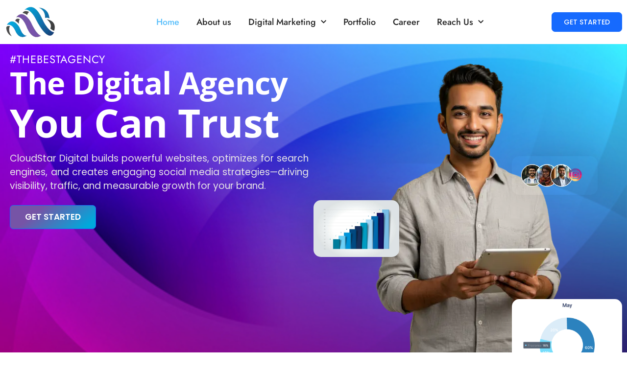

--- FILE ---
content_type: text/html; charset=UTF-8
request_url: https://cloudstar.digital/
body_size: 35241
content:
<!doctype html>
<html lang="en-US" prefix="og: https://ogp.me/ns#">
<head>
	<meta charset="UTF-8">
	<meta name="viewport" content="width=device-width, initial-scale=1">
	<link rel="profile" href="https://gmpg.org/xfn/11">
	
<!-- Search Engine Optimization by Rank Math PRO - https://rankmath.com/ -->
<title>Home - Cloudstar Digital</title><link rel="preload" href="https://cloudstar.b-cdn.net/wp-content/uploads/elementor/thumbs/Cloudstar-logo-r1ytmyxjy0uq5w8psoi4s32g4okyas5peyoogvoxs0.webp" as="image" fetchpriority="high">
<meta name="description" content="CloudStar Digital builds powerful websites, optimizes for search engines, and creates engaging social media strategies—driving visibility, traffic, and"/>
<meta name="robots" content="follow, index, max-snippet:-1, max-video-preview:-1, max-image-preview:large"/>
<link rel="canonical" href="https://cloudstar.digital/" />
<meta property="og:locale" content="en_US" />
<meta property="og:type" content="website" />
<meta property="og:title" content="Home - Cloudstar Digital" />
<meta property="og:description" content="CloudStar Digital builds powerful websites, optimizes for search engines, and creates engaging social media strategies—driving visibility, traffic, and" />
<meta property="og:url" content="https://cloudstar.digital/" />
<meta property="og:site_name" content="Cloudstar Digital" />
<meta property="og:updated_time" content="2025-12-31T15:48:53+05:30" />
<meta property="article:published_time" content="2025-08-23T17:30:09+05:30" />
<meta property="article:modified_time" content="2025-12-31T15:48:53+05:30" />
<meta name="twitter:card" content="summary_large_image" />
<meta name="twitter:title" content="Home - Cloudstar Digital" />
<meta name="twitter:description" content="CloudStar Digital builds powerful websites, optimizes for search engines, and creates engaging social media strategies—driving visibility, traffic, and" />
<meta name="twitter:site" content="@Cloudstardigi" />
<meta name="twitter:creator" content="@Cloudstardigi" />
<meta name="twitter:label1" content="Written by" />
<meta name="twitter:data1" content="Nagajothi" />
<meta name="twitter:label2" content="Time to read" />
<meta name="twitter:data2" content="2 minutes" />
<script type="application/ld+json" class="rank-math-schema-pro">{"@context":"https://schema.org","@graph":[{"@type":"Place","@id":"https://cloudstar.digital/#place","address":{"@type":"PostalAddress","streetAddress":"A2, 2nd Floor , No : 372,","addressLocality":"East Main Road, Anna Nagar West Extension,","addressRegion":"Tamil Nadu","postalCode":"600101","addressCountry":"India"}},{"@type":"Organization","@id":"https://cloudstar.digital/#organization","name":"Cloudstar Digital","url":"https://cloudstar.digital","sameAs":["https://www.facebook.com/cloudstardigital","https://twitter.com/Cloudstardigi"],"email":"support@cloudstar.digital","address":{"@type":"PostalAddress","streetAddress":"A2, 2nd Floor , No : 372,","addressLocality":"East Main Road, Anna Nagar West Extension,","addressRegion":"Tamil Nadu","postalCode":"600101","addressCountry":"India"},"logo":{"@type":"ImageObject","@id":"https://cloudstar.digital/#logo","url":"https://cloudstar.b-cdn.net/wp-content/uploads/2021/06/cst-logo-png.png","contentUrl":"https://cloudstar.b-cdn.net/wp-content/uploads/2021/06/cst-logo-png.png","caption":"Cloudstar Digital","inLanguage":"en-US","width":"300","height":"200"},"location":{"@id":"https://cloudstar.digital/#place"}},{"@type":"WebSite","@id":"https://cloudstar.digital/#website","url":"https://cloudstar.digital","name":"Cloudstar Digital","publisher":{"@id":"https://cloudstar.digital/#organization"},"inLanguage":"en-US","potentialAction":{"@type":"SearchAction","target":"https://cloudstar.digital/?s={search_term_string}","query-input":"required name=search_term_string"}},{"@type":"ImageObject","@id":"https://cloudstar.b-cdn.net/wp-content/uploads/2025/09/Dimensions-500-by-703-pixels1.webp","url":"https://cloudstar.b-cdn.net/wp-content/uploads/2025/09/Dimensions-500-by-703-pixels1.webp","width":"200","height":"200","inLanguage":"en-US"},{"@type":"WebPage","@id":"https://cloudstar.digital/#webpage","url":"https://cloudstar.digital/","name":"Home - Cloudstar Digital","datePublished":"2025-08-23T17:30:09+05:30","dateModified":"2025-12-31T15:48:53+05:30","about":{"@id":"https://cloudstar.digital/#organization"},"isPartOf":{"@id":"https://cloudstar.digital/#website"},"primaryImageOfPage":{"@id":"https://cloudstar.b-cdn.net/wp-content/uploads/2025/09/Dimensions-500-by-703-pixels1.webp"},"inLanguage":"en-US"},{"@type":"Person","@id":"https://cloudstar.digital/author/nagajothi/","name":"Nagajothi","url":"https://cloudstar.digital/author/nagajothi/","image":{"@type":"ImageObject","@id":"https://secure.gravatar.com/avatar/6910d034c7115767ff9e2cf87e8bcf8bd0c42375d175b15f1caf6e9b3c62187d?s=96&amp;d=mm&amp;r=g","url":"https://secure.gravatar.com/avatar/6910d034c7115767ff9e2cf87e8bcf8bd0c42375d175b15f1caf6e9b3c62187d?s=96&amp;d=mm&amp;r=g","caption":"Nagajothi","inLanguage":"en-US"},"worksFor":{"@id":"https://cloudstar.digital/#organization"}},{"@type":"Article","headline":"Home - Cloudstar Digital","datePublished":"2025-08-23T17:30:09+05:30","dateModified":"2025-12-31T15:48:53+05:30","author":{"@id":"https://cloudstar.digital/author/nagajothi/","name":"Nagajothi"},"publisher":{"@id":"https://cloudstar.digital/#organization"},"description":"CloudStar Digital builds powerful websites, optimizes for search engines, and creates engaging social media strategies\u2014driving visibility, traffic, and","name":"Home - Cloudstar Digital","@id":"https://cloudstar.digital/#richSnippet","isPartOf":{"@id":"https://cloudstar.digital/#webpage"},"image":{"@id":"https://cloudstar.b-cdn.net/wp-content/uploads/2025/09/Dimensions-500-by-703-pixels1.webp"},"inLanguage":"en-US","mainEntityOfPage":{"@id":"https://cloudstar.digital/#webpage"}}]}</script>
<meta name="google-site-verification" content="prTOYqt4rznCtHWDr0npLY_hA20pMVrB154NCnu3HAs" />
<!-- /Rank Math WordPress SEO plugin -->

<link rel="alternate" type="application/rss+xml" title="Cloudstar Digital &raquo; Stories Feed" href="https://cloudstar.digital/web-stories/feed/"><style id='wp-img-auto-sizes-contain-inline-css'>
img:is([sizes=auto i],[sizes^="auto," i]){contain-intrinsic-size:3000px 1500px}
/*# sourceURL=wp-img-auto-sizes-contain-inline-css */
</style>
<link rel='stylesheet' id='sina-morphing-anim-css' href='https://cloudstar.b-cdn.net/wp-content/plugins/dethemekit-for-elementor/includes/ext/sina/assets/css/sina-morphing.min.css?ver=2.1.10' media='all' />
<link rel='stylesheet' id='de-scroll-animation-css-css' href='https://cloudstar.b-cdn.net/wp-content/plugins/dethemekit-for-elementor/includes/ext/sina/assets/css/de-scroll-animation.css?ver=2.1.10' media='all' />
<link rel='stylesheet' id='de-reveal-animation-css-css' href='https://cloudstar.b-cdn.net/wp-content/plugins/dethemekit-for-elementor/includes/ext/sina/assets/css/de-reveal-animation.css?ver=2.1.10' media='all' />
<link rel='stylesheet' id='de-curtain-animation-revealer-css' href='https://cloudstar.b-cdn.net/wp-content/plugins/dethemekit-for-elementor/includes/ext/sina/assets/css/revealer.css?ver=2.1.10' media='all' />
<link rel='stylesheet' id='de-reveal-curtain-animation-css-css' href='https://cloudstar.b-cdn.net/wp-content/plugins/dethemekit-for-elementor/includes/ext/sina/assets/css/de-reveal-curtain-animation.css?ver=2.1.10' media='all' />
<link rel='stylesheet' id='de-reveal-letter-decolines-css-css' href='https://cloudstar.b-cdn.net/wp-content/plugins/dethemekit-for-elementor/includes/ext/sina/assets/css/letter/decolines.css?ver=2.1.10' media='all' />
<link rel='stylesheet' id='de-reveal-letter-normalize-css-css' href='https://cloudstar.b-cdn.net/wp-content/plugins/dethemekit-for-elementor/includes/ext/sina/assets/css/letter/normalize.css?ver=2.1.10' media='all' />
<link rel='stylesheet' id='de-reveal-letter-lettereffect-css-css' href='https://cloudstar.b-cdn.net/wp-content/plugins/dethemekit-for-elementor/includes/ext/sina/assets/css/letter/lettereffect.css?ver=2.1.10' media='all' />
<link rel='stylesheet' id='de-reveal-letter-pater-css-css' href='https://cloudstar.b-cdn.net/wp-content/plugins/dethemekit-for-elementor/includes/ext/sina/assets/css/letter/pater.css?ver=2.1.10' media='all' />
<link rel='stylesheet' id='de-staggering-animate-css' href='https://cloudstar.b-cdn.net/wp-content/plugins/dethemekit-for-elementor/includes/ext/sina/assets/css/de_staggering/animate.css?ver=2.1.10' media='all' />
<link rel='stylesheet' id='de-staggering-css-css' href='https://cloudstar.b-cdn.net/wp-content/plugins/dethemekit-for-elementor/includes/ext/sina/assets/css/de_staggering/de-staggering.css?ver=2.1.10' media='all' />
<link rel='stylesheet' id='jet-engine-frontend-css' href='https://cloudstar.b-cdn.net/wp-content/plugins/jet-engine/assets/css/frontend.css?ver=3.8.0' media='all' />
<style id='global-styles-inline-css'>
:root{--wp--preset--aspect-ratio--square: 1;--wp--preset--aspect-ratio--4-3: 4/3;--wp--preset--aspect-ratio--3-4: 3/4;--wp--preset--aspect-ratio--3-2: 3/2;--wp--preset--aspect-ratio--2-3: 2/3;--wp--preset--aspect-ratio--16-9: 16/9;--wp--preset--aspect-ratio--9-16: 9/16;--wp--preset--color--black: #000000;--wp--preset--color--cyan-bluish-gray: #abb8c3;--wp--preset--color--white: #ffffff;--wp--preset--color--pale-pink: #f78da7;--wp--preset--color--vivid-red: #cf2e2e;--wp--preset--color--luminous-vivid-orange: #ff6900;--wp--preset--color--luminous-vivid-amber: #fcb900;--wp--preset--color--light-green-cyan: #7bdcb5;--wp--preset--color--vivid-green-cyan: #00d084;--wp--preset--color--pale-cyan-blue: #8ed1fc;--wp--preset--color--vivid-cyan-blue: #0693e3;--wp--preset--color--vivid-purple: #9b51e0;--wp--preset--gradient--vivid-cyan-blue-to-vivid-purple: linear-gradient(135deg,rgb(6,147,227) 0%,rgb(155,81,224) 100%);--wp--preset--gradient--light-green-cyan-to-vivid-green-cyan: linear-gradient(135deg,rgb(122,220,180) 0%,rgb(0,208,130) 100%);--wp--preset--gradient--luminous-vivid-amber-to-luminous-vivid-orange: linear-gradient(135deg,rgb(252,185,0) 0%,rgb(255,105,0) 100%);--wp--preset--gradient--luminous-vivid-orange-to-vivid-red: linear-gradient(135deg,rgb(255,105,0) 0%,rgb(207,46,46) 100%);--wp--preset--gradient--very-light-gray-to-cyan-bluish-gray: linear-gradient(135deg,rgb(238,238,238) 0%,rgb(169,184,195) 100%);--wp--preset--gradient--cool-to-warm-spectrum: linear-gradient(135deg,rgb(74,234,220) 0%,rgb(151,120,209) 20%,rgb(207,42,186) 40%,rgb(238,44,130) 60%,rgb(251,105,98) 80%,rgb(254,248,76) 100%);--wp--preset--gradient--blush-light-purple: linear-gradient(135deg,rgb(255,206,236) 0%,rgb(152,150,240) 100%);--wp--preset--gradient--blush-bordeaux: linear-gradient(135deg,rgb(254,205,165) 0%,rgb(254,45,45) 50%,rgb(107,0,62) 100%);--wp--preset--gradient--luminous-dusk: linear-gradient(135deg,rgb(255,203,112) 0%,rgb(199,81,192) 50%,rgb(65,88,208) 100%);--wp--preset--gradient--pale-ocean: linear-gradient(135deg,rgb(255,245,203) 0%,rgb(182,227,212) 50%,rgb(51,167,181) 100%);--wp--preset--gradient--electric-grass: linear-gradient(135deg,rgb(202,248,128) 0%,rgb(113,206,126) 100%);--wp--preset--gradient--midnight: linear-gradient(135deg,rgb(2,3,129) 0%,rgb(40,116,252) 100%);--wp--preset--font-size--small: 13px;--wp--preset--font-size--medium: 20px;--wp--preset--font-size--large: 36px;--wp--preset--font-size--x-large: 42px;--wp--preset--spacing--20: 0.44rem;--wp--preset--spacing--30: 0.67rem;--wp--preset--spacing--40: 1rem;--wp--preset--spacing--50: 1.5rem;--wp--preset--spacing--60: 2.25rem;--wp--preset--spacing--70: 3.38rem;--wp--preset--spacing--80: 5.06rem;--wp--preset--shadow--natural: 6px 6px 9px rgba(0, 0, 0, 0.2);--wp--preset--shadow--deep: 12px 12px 50px rgba(0, 0, 0, 0.4);--wp--preset--shadow--sharp: 6px 6px 0px rgba(0, 0, 0, 0.2);--wp--preset--shadow--outlined: 6px 6px 0px -3px rgb(255, 255, 255), 6px 6px rgb(0, 0, 0);--wp--preset--shadow--crisp: 6px 6px 0px rgb(0, 0, 0);}:root { --wp--style--global--content-size: 800px;--wp--style--global--wide-size: 1200px; }:where(body) { margin: 0; }.wp-site-blocks > .alignleft { float: left; margin-right: 2em; }.wp-site-blocks > .alignright { float: right; margin-left: 2em; }.wp-site-blocks > .aligncenter { justify-content: center; margin-left: auto; margin-right: auto; }:where(.wp-site-blocks) > * { margin-block-start: 24px; margin-block-end: 0; }:where(.wp-site-blocks) > :first-child { margin-block-start: 0; }:where(.wp-site-blocks) > :last-child { margin-block-end: 0; }:root { --wp--style--block-gap: 24px; }:root :where(.is-layout-flow) > :first-child{margin-block-start: 0;}:root :where(.is-layout-flow) > :last-child{margin-block-end: 0;}:root :where(.is-layout-flow) > *{margin-block-start: 24px;margin-block-end: 0;}:root :where(.is-layout-constrained) > :first-child{margin-block-start: 0;}:root :where(.is-layout-constrained) > :last-child{margin-block-end: 0;}:root :where(.is-layout-constrained) > *{margin-block-start: 24px;margin-block-end: 0;}:root :where(.is-layout-flex){gap: 24px;}:root :where(.is-layout-grid){gap: 24px;}.is-layout-flow > .alignleft{float: left;margin-inline-start: 0;margin-inline-end: 2em;}.is-layout-flow > .alignright{float: right;margin-inline-start: 2em;margin-inline-end: 0;}.is-layout-flow > .aligncenter{margin-left: auto !important;margin-right: auto !important;}.is-layout-constrained > .alignleft{float: left;margin-inline-start: 0;margin-inline-end: 2em;}.is-layout-constrained > .alignright{float: right;margin-inline-start: 2em;margin-inline-end: 0;}.is-layout-constrained > .aligncenter{margin-left: auto !important;margin-right: auto !important;}.is-layout-constrained > :where(:not(.alignleft):not(.alignright):not(.alignfull)){max-width: var(--wp--style--global--content-size);margin-left: auto !important;margin-right: auto !important;}.is-layout-constrained > .alignwide{max-width: var(--wp--style--global--wide-size);}body .is-layout-flex{display: flex;}.is-layout-flex{flex-wrap: wrap;align-items: center;}.is-layout-flex > :is(*, div){margin: 0;}body .is-layout-grid{display: grid;}.is-layout-grid > :is(*, div){margin: 0;}body{padding-top: 0px;padding-right: 0px;padding-bottom: 0px;padding-left: 0px;}a:where(:not(.wp-element-button)){text-decoration: underline;}:root :where(.wp-element-button, .wp-block-button__link){background-color: #32373c;border-width: 0;color: #fff;font-family: inherit;font-size: inherit;font-style: inherit;font-weight: inherit;letter-spacing: inherit;line-height: inherit;padding-top: calc(0.667em + 2px);padding-right: calc(1.333em + 2px);padding-bottom: calc(0.667em + 2px);padding-left: calc(1.333em + 2px);text-decoration: none;text-transform: inherit;}.has-black-color{color: var(--wp--preset--color--black) !important;}.has-cyan-bluish-gray-color{color: var(--wp--preset--color--cyan-bluish-gray) !important;}.has-white-color{color: var(--wp--preset--color--white) !important;}.has-pale-pink-color{color: var(--wp--preset--color--pale-pink) !important;}.has-vivid-red-color{color: var(--wp--preset--color--vivid-red) !important;}.has-luminous-vivid-orange-color{color: var(--wp--preset--color--luminous-vivid-orange) !important;}.has-luminous-vivid-amber-color{color: var(--wp--preset--color--luminous-vivid-amber) !important;}.has-light-green-cyan-color{color: var(--wp--preset--color--light-green-cyan) !important;}.has-vivid-green-cyan-color{color: var(--wp--preset--color--vivid-green-cyan) !important;}.has-pale-cyan-blue-color{color: var(--wp--preset--color--pale-cyan-blue) !important;}.has-vivid-cyan-blue-color{color: var(--wp--preset--color--vivid-cyan-blue) !important;}.has-vivid-purple-color{color: var(--wp--preset--color--vivid-purple) !important;}.has-black-background-color{background-color: var(--wp--preset--color--black) !important;}.has-cyan-bluish-gray-background-color{background-color: var(--wp--preset--color--cyan-bluish-gray) !important;}.has-white-background-color{background-color: var(--wp--preset--color--white) !important;}.has-pale-pink-background-color{background-color: var(--wp--preset--color--pale-pink) !important;}.has-vivid-red-background-color{background-color: var(--wp--preset--color--vivid-red) !important;}.has-luminous-vivid-orange-background-color{background-color: var(--wp--preset--color--luminous-vivid-orange) !important;}.has-luminous-vivid-amber-background-color{background-color: var(--wp--preset--color--luminous-vivid-amber) !important;}.has-light-green-cyan-background-color{background-color: var(--wp--preset--color--light-green-cyan) !important;}.has-vivid-green-cyan-background-color{background-color: var(--wp--preset--color--vivid-green-cyan) !important;}.has-pale-cyan-blue-background-color{background-color: var(--wp--preset--color--pale-cyan-blue) !important;}.has-vivid-cyan-blue-background-color{background-color: var(--wp--preset--color--vivid-cyan-blue) !important;}.has-vivid-purple-background-color{background-color: var(--wp--preset--color--vivid-purple) !important;}.has-black-border-color{border-color: var(--wp--preset--color--black) !important;}.has-cyan-bluish-gray-border-color{border-color: var(--wp--preset--color--cyan-bluish-gray) !important;}.has-white-border-color{border-color: var(--wp--preset--color--white) !important;}.has-pale-pink-border-color{border-color: var(--wp--preset--color--pale-pink) !important;}.has-vivid-red-border-color{border-color: var(--wp--preset--color--vivid-red) !important;}.has-luminous-vivid-orange-border-color{border-color: var(--wp--preset--color--luminous-vivid-orange) !important;}.has-luminous-vivid-amber-border-color{border-color: var(--wp--preset--color--luminous-vivid-amber) !important;}.has-light-green-cyan-border-color{border-color: var(--wp--preset--color--light-green-cyan) !important;}.has-vivid-green-cyan-border-color{border-color: var(--wp--preset--color--vivid-green-cyan) !important;}.has-pale-cyan-blue-border-color{border-color: var(--wp--preset--color--pale-cyan-blue) !important;}.has-vivid-cyan-blue-border-color{border-color: var(--wp--preset--color--vivid-cyan-blue) !important;}.has-vivid-purple-border-color{border-color: var(--wp--preset--color--vivid-purple) !important;}.has-vivid-cyan-blue-to-vivid-purple-gradient-background{background: var(--wp--preset--gradient--vivid-cyan-blue-to-vivid-purple) !important;}.has-light-green-cyan-to-vivid-green-cyan-gradient-background{background: var(--wp--preset--gradient--light-green-cyan-to-vivid-green-cyan) !important;}.has-luminous-vivid-amber-to-luminous-vivid-orange-gradient-background{background: var(--wp--preset--gradient--luminous-vivid-amber-to-luminous-vivid-orange) !important;}.has-luminous-vivid-orange-to-vivid-red-gradient-background{background: var(--wp--preset--gradient--luminous-vivid-orange-to-vivid-red) !important;}.has-very-light-gray-to-cyan-bluish-gray-gradient-background{background: var(--wp--preset--gradient--very-light-gray-to-cyan-bluish-gray) !important;}.has-cool-to-warm-spectrum-gradient-background{background: var(--wp--preset--gradient--cool-to-warm-spectrum) !important;}.has-blush-light-purple-gradient-background{background: var(--wp--preset--gradient--blush-light-purple) !important;}.has-blush-bordeaux-gradient-background{background: var(--wp--preset--gradient--blush-bordeaux) !important;}.has-luminous-dusk-gradient-background{background: var(--wp--preset--gradient--luminous-dusk) !important;}.has-pale-ocean-gradient-background{background: var(--wp--preset--gradient--pale-ocean) !important;}.has-electric-grass-gradient-background{background: var(--wp--preset--gradient--electric-grass) !important;}.has-midnight-gradient-background{background: var(--wp--preset--gradient--midnight) !important;}.has-small-font-size{font-size: var(--wp--preset--font-size--small) !important;}.has-medium-font-size{font-size: var(--wp--preset--font-size--medium) !important;}.has-large-font-size{font-size: var(--wp--preset--font-size--large) !important;}.has-x-large-font-size{font-size: var(--wp--preset--font-size--x-large) !important;}
:root :where(.wp-block-pullquote){font-size: 1.5em;line-height: 1.6;}
/*# sourceURL=global-styles-inline-css */
</style>
<link rel='stylesheet' id='hello-elementor-css' href='https://cloudstar.b-cdn.net/wp-content/themes/hello-elementor/assets/css/reset.css?ver=3.4.5' media='all' />
<link rel='stylesheet' id='hello-elementor-theme-style-css' href='https://cloudstar.b-cdn.net/wp-content/themes/hello-elementor/assets/css/theme.css?ver=3.4.5' media='all' />
<link rel='stylesheet' id='hello-elementor-header-footer-css' href='https://cloudstar.b-cdn.net/wp-content/themes/hello-elementor/assets/css/header-footer.css?ver=3.4.5' media='all' />
<link rel='stylesheet' id='font-awesome-css' href='https://cloudstar.b-cdn.net/wp-content/plugins/elementor/assets/lib/font-awesome/css/font-awesome.min.css?ver=4.7.0' media='all' />
<link rel='stylesheet' id='simple-line-icons-wl-css' href='https://cloudstar.b-cdn.net/wp-content/plugins/dethemekit-for-elementor/assets/css/simple-line-icons.css?ver=2.1.10' media='all' />
<link rel='stylesheet' id='htflexboxgrid-css' href='https://cloudstar.b-cdn.net/wp-content/plugins/dethemekit-for-elementor/assets/css/htflexboxgrid.css?ver=2.1.10' media='all' />
<link rel='stylesheet' id='slick-css' href='https://cloudstar.b-cdn.net/wp-content/plugins/dethemekit-for-elementor/assets/css/slick.css?ver=2.1.10' media='all' />
<link rel='stylesheet' id='dethemekit-widgets-css' href='https://cloudstar.b-cdn.net/wp-content/plugins/dethemekit-for-elementor/assets/css/dethemekit-widgets.css?ver=2.1.10' media='all' />
<style id='dethemekit-widgets-inline-css'>
.woocommerce #respond input#submit.alt, .woocommerce a.button.alt, .woocommerce button.button.alt, .woocommerce input.button.alt,.woocommerce #respond input#submit.alt:hover, .woocommerce a.button.alt:hover, .woocommerce button.button.alt:hover, .woocommerce input.button.alt:hover,.woocommerce a.button,.woocommerce a.button:hover,.woocommerce button.button,.woocommerce button.button:hover,.woocommerce a.remove:hover,.woocommerce a.button.wc-backward,.woocommerce a.button.wc-backward:hover{background-color:}.woocommerce #respond input#submit.alt, .woocommerce a.button.alt, .woocommerce button.button.alt, .woocommerce input.button.alt,.woocommerce #respond input#submit.alt:hover, .woocommerce a.button.alt:hover, .woocommerce button.button.alt:hover, .woocommerce input.button.alt:hover,.woocommerce a.button,.woocommerce a.button:hover,.woocommerce button.button,.woocommerce button.button:hover, .woocommerce a.button.wc-backward,.woocommerce button.button:disabled, .woocommerce button.button:disabled[disabled],.woocommerce .cart-collaterals .cart_totals .wc-proceed-to-checkout a.wc-forward{color:}.woocommerce a.remove{color: !important}.woocommerce .woocommerce-cart-form a.button, .woocommerce .woocommerce-cart-form button.button[type="submit"], .woocommerce .cart-collaterals a.checkout-button, .woocommerce .return-to-shop a.button.wc-backward{border:1px  }.woocommerce-info,.woocommerce-message,.woocommerce-error{border-top-color:}.woocommerce-info::before,.woocommerce-message::before,.woocommerce-error::before{color: !important}{color:#F9F7F5 !important}{color:#F9F7F5 !important}{color:#F9F7F5 !important}{color:#F9F7F5 !important}h1, h2, h3, h4, h5, h6{color:}body, a{color:}
/*# sourceURL=dethemekit-widgets-inline-css */
</style>
<link rel='stylesheet' id='dethemekit-de-carousel-css' href='https://cloudstar.b-cdn.net/wp-content/plugins/dethemekit-for-elementor/assets/css/dethemekit-de-carousel.css?ver=2.1.10' media='all' />
<link rel='stylesheet' id='elementor-frontend-css' href='https://cloudstar.b-cdn.net/wp-content/plugins/elementor/assets/css/frontend.min.css?ver=3.34.1' media='all' />
<style id='elementor-frontend-inline-css'>
.elementor-kit-8332{--e-global-color-primary:#636363;--e-global-color-secondary:#242424;--e-global-color-text:#FFFFFF;--e-global-color-accent:#FFFFFF2B;--e-global-color-d3ae19d:#F9F7F5;--e-global-color-785b64d:#DEDEDE;--e-global-color-b41e63e:#000000;--e-global-color-4ade329:#EDEDED;--e-global-color-ec25634:#FFFFFF;--e-global-color-8fa36e4:#999999;--e-global-color-5a8cb7f:#1B3D7A;--e-global-color-c6a4384:#03AADD;--e-global-color-32728d8:#049DD6;--e-global-color-d49ac81:#166AFE;--e-global-color-332724a:#59BFFB;--e-global-color-4d462f5:#DCDCDE;--e-global-color-cfa1f76:#F9F9F9;--e-global-color-044b931:#0C2050;--e-global-color-58a3f5b:#166AFE;--e-global-color-435bebe:#59BFFB;--e-global-typography-primary-font-family:"Jost";--e-global-typography-primary-font-size:48px;--e-global-typography-primary-font-weight:600;--e-global-typography-primary-line-height:1.2em;--e-global-typography-secondary-font-family:"Jost";--e-global-typography-secondary-font-size:39px;--e-global-typography-secondary-font-weight:600;--e-global-typography-secondary-line-height:1.2em;--e-global-typography-secondary-letter-spacing:-0.5px;--e-global-typography-text-font-family:"Poppins";--e-global-typography-text-font-size:16px;--e-global-typography-text-font-weight:400;--e-global-typography-text-line-height:1.5em;--e-global-typography-accent-font-family:"Poppins";--e-global-typography-accent-font-size:14px;--e-global-typography-accent-font-weight:500;--e-global-typography-accent-text-transform:uppercase;--e-global-typography-accent-font-style:normal;--e-global-typography-accent-line-height:1em;--e-global-typography-86332c7-font-size:50px;--e-global-typography-86332c7-font-weight:100;--e-global-typography-86332c7-line-height:1.1em;--e-global-typography-d288146-font-family:"Open sans";--e-global-typography-d288146-font-size:clamp(2.125rem, 2.0417rem + 0.4167vw, 2.375rem);--e-global-typography-d288146-font-weight:bold;--e-global-typography-d288146-line-height:1.3em;--e-global-typography-dbffbe8-font-family:"Open sans";--e-global-typography-dbffbe8-font-size:clamp(1.75rem, 1.6667rem + 0.4167vw, 2rem);--e-global-typography-dbffbe8-font-weight:bold;--e-global-typography-dbffbe8-line-height:1.2em;--e-global-typography-4f065e8-font-family:"Open sans";--e-global-typography-4f065e8-font-size:clamp(1.5rem, 1.4167rem + 0.4167vw, 1.75rem);--e-global-typography-4f065e8-font-weight:bold;--e-global-typography-c4cf9ca-font-family:"Open sans";--e-global-typography-c4cf9ca-font-size:clamp(1.3125rem, 1.25rem + 0.3125vw, 1.5rem);--e-global-typography-c4cf9ca-font-weight:bold;--e-global-typography-8335cc1-font-family:"Open sans";--e-global-typography-8335cc1-font-size:clamp(1.125rem, 1.0625rem + 0.3125vw, 1.3125rem);--e-global-typography-8335cc1-font-weight:normal;--e-global-typography-2f77acd-font-family:"Open sans";--e-global-typography-2f77acd-font-size:clamp(1.0625rem, 1.0417rem + 0.1042vw, 1.125rem);--e-global-typography-2f77acd-font-weight:normal;--e-global-typography-7a09eda-font-family:"Open sans";--e-global-typography-7a09eda-font-size:clamp(1rem, 1rem + 0vw, 1rem);--e-global-typography-7a09eda-font-weight:normal;--e-global-typography-9b3da59-font-family:"Open sans";--e-global-typography-9b3da59-font-size:clamp(1.25rem, 1.25rem + 0vw, 1.25rem);--e-global-typography-9b3da59-font-weight:normal;--e-global-typography-e5fa7a0-font-family:"Open sans";--e-global-typography-e5fa7a0-font-size:clamp(1rem, 1rem + 0vw, 1rem);--e-global-typography-e5fa7a0-font-weight:bold;--e-global-typography-29d910a-font-family:"Open sans";--e-global-typography-29d910a-font-size:clamp(1.125rem, 1.125rem + 0vw, 1.125rem);--e-global-typography-e61fbff-font-family:"Open sans";--e-global-typography-e61fbff-font-size:clamp(0.875rem, 0.875rem + 0vw, 0.875rem);--e-global-typography-e61fbff-font-weight:normal;--e-global-typography-b2ce6af-font-family:"Poppins";--e-global-typography-b2ce6af-font-size:16px;--e-global-typography-b2ce6af-font-weight:400;--e-global-typography-b2ce6af-text-transform:none;--e-global-typography-b2ce6af-font-style:normal;--e-global-typography-b2ce6af-line-height:1.5em;--e-global-typography-69c152f-font-family:"Poppins";--e-global-typography-69c152f-font-size:14px;--e-global-typography-69c152f-font-weight:400;--e-global-typography-69c152f-line-height:1.5em;--e-global-typography-520c191-font-family:"Jost";--e-global-typography-520c191-font-size:18px;--e-global-typography-520c191-font-weight:500;--e-global-typography-520c191-line-height:1.5em;--e-global-typography-520c191-letter-spacing:0px;--e-global-typography-583e54c-font-family:"Jost";--e-global-typography-583e54c-font-size:48px;--e-global-typography-583e54c-font-weight:600;--e-global-typography-583e54c-line-height:1.2em;--e-global-typography-5d167aa-font-family:"Jost";--e-global-typography-5d167aa-font-size:39px;--e-global-typography-5d167aa-font-weight:600;--e-global-typography-5d167aa-line-height:1.2em;--e-global-typography-5d167aa-letter-spacing:-0.5px;--e-global-typography-d3dae9a-font-family:"Jost";--e-global-typography-d3dae9a-font-size:31.25px;--e-global-typography-d3dae9a-font-weight:500;--e-global-typography-d3dae9a-text-transform:none;--e-global-typography-d3dae9a-font-style:normal;--e-global-typography-d3dae9a-line-height:1.3em;--e-global-typography-d3dae9a-letter-spacing:-0.5px;--e-global-typography-83682a1-font-family:"Jost";--e-global-typography-83682a1-font-size:25px;--e-global-typography-83682a1-font-weight:400;--e-global-typography-83682a1-text-transform:none;--e-global-typography-83682a1-font-style:normal;--e-global-typography-83682a1-line-height:1.3em;--e-global-typography-83682a1-letter-spacing:-0.5px;--e-global-typography-7044a64-font-family:"Jost";--e-global-typography-7044a64-font-size:20px;--e-global-typography-7044a64-font-weight:500;--e-global-typography-7044a64-line-height:1.4em;--e-global-typography-7044a64-letter-spacing:-0.5px;--e-global-typography-84ca66e-font-family:"Jost";--e-global-typography-84ca66e-font-size:14px;--e-global-typography-84ca66e-font-weight:400;--e-global-typography-84ca66e-text-transform:uppercase;--e-global-typography-84ca66e-letter-spacing:1px;--e-global-typography-112b6c4-font-family:"Poppins";--e-global-typography-112b6c4-font-size:13px;--e-global-typography-112b6c4-font-weight:400;--e-global-typography-a435f28-font-family:"Jost";--e-global-typography-a435f28-font-size:79px;--e-global-typography-a435f28-font-weight:700;--e-global-typography-a435f28-line-height:1em;color:var( --e-global-color-primary );font-family:var( --e-global-typography-b2ce6af-font-family ), Sans-serif;font-size:var( --e-global-typography-b2ce6af-font-size );font-weight:var( --e-global-typography-b2ce6af-font-weight );text-transform:var( --e-global-typography-b2ce6af-text-transform );font-style:var( --e-global-typography-b2ce6af-font-style );line-height:var( --e-global-typography-b2ce6af-line-height );--e-page-transition-entrance-animation:e-page-transition-fade-out;--e-page-transition-exit-animation:e-page-transition-fade-in;--e-page-transition-animation-duration:800ms;--e-preloader-animation-duration:800ms;--e-preloader-delay:0ms;--e-preloader-color:var( --e-global-color-58a3f5b );--e-preloader-size:10px;}.elementor-kit-8332 button,.elementor-kit-8332 input[type="button"],.elementor-kit-8332 input[type="submit"],.elementor-kit-8332 .elementor-button{background-color:var( --e-global-color-d49ac81 );font-family:var( --e-global-typography-accent-font-family ), Sans-serif;font-size:var( --e-global-typography-accent-font-size );font-weight:var( --e-global-typography-accent-font-weight );text-transform:var( --e-global-typography-accent-text-transform );font-style:var( --e-global-typography-accent-font-style );line-height:var( --e-global-typography-accent-line-height );color:var( --e-global-color-text );border-style:solid;border-width:1px 1px 1px 1px;border-color:var( --e-global-color-d49ac81 );border-radius:7px 7px 7px 7px;}.elementor-kit-8332 button:hover,.elementor-kit-8332 button:focus,.elementor-kit-8332 input[type="button"]:hover,.elementor-kit-8332 input[type="button"]:focus,.elementor-kit-8332 input[type="submit"]:hover,.elementor-kit-8332 input[type="submit"]:focus,.elementor-kit-8332 .elementor-button:hover,.elementor-kit-8332 .elementor-button:focus{background-color:var( --e-global-color-332724a );color:var( --e-global-color-text );border-style:solid;border-width:1px 1px 1px 1px;border-color:var( --e-global-color-332724a );}.elementor-kit-8332 e-page-transition{background-color:var( --e-global-color-text );}.elementor-kit-8332 p{margin-block-end:25px;}.elementor-kit-8332 a{color:var( --e-global-color-d49ac81 );}.elementor-kit-8332 a:hover{color:var( --e-global-color-435bebe );}.elementor-kit-8332 h1{color:var( --e-global-color-secondary );font-family:var( --e-global-typography-583e54c-font-family ), Sans-serif;font-size:var( --e-global-typography-583e54c-font-size );font-weight:var( --e-global-typography-583e54c-font-weight );line-height:var( --e-global-typography-583e54c-line-height );}.elementor-kit-8332 h2{color:var( --e-global-color-secondary );font-family:var( --e-global-typography-5d167aa-font-family ), Sans-serif;font-size:var( --e-global-typography-5d167aa-font-size );font-weight:var( --e-global-typography-5d167aa-font-weight );line-height:var( --e-global-typography-5d167aa-line-height );letter-spacing:var( --e-global-typography-5d167aa-letter-spacing );}.elementor-kit-8332 h3{color:var( --e-global-color-secondary );font-family:var( --e-global-typography-d3dae9a-font-family ), Sans-serif;font-size:var( --e-global-typography-d3dae9a-font-size );font-weight:var( --e-global-typography-d3dae9a-font-weight );text-transform:var( --e-global-typography-d3dae9a-text-transform );font-style:var( --e-global-typography-d3dae9a-font-style );line-height:var( --e-global-typography-d3dae9a-line-height );letter-spacing:var( --e-global-typography-d3dae9a-letter-spacing );}.elementor-kit-8332 h4{color:var( --e-global-color-secondary );font-family:var( --e-global-typography-83682a1-font-family ), Sans-serif;font-size:var( --e-global-typography-83682a1-font-size );font-weight:var( --e-global-typography-83682a1-font-weight );text-transform:var( --e-global-typography-83682a1-text-transform );font-style:var( --e-global-typography-83682a1-font-style );line-height:var( --e-global-typography-83682a1-line-height );letter-spacing:var( --e-global-typography-83682a1-letter-spacing );}.elementor-kit-8332 h5{color:var( --e-global-color-secondary );font-family:var( --e-global-typography-7044a64-font-family ), Sans-serif;font-size:var( --e-global-typography-7044a64-font-size );font-weight:var( --e-global-typography-7044a64-font-weight );line-height:var( --e-global-typography-7044a64-line-height );letter-spacing:var( --e-global-typography-7044a64-letter-spacing );}.elementor-kit-8332 h6{color:var( --e-global-color-d49ac81 );font-family:var( --e-global-typography-84ca66e-font-family ), Sans-serif;font-size:var( --e-global-typography-84ca66e-font-size );font-weight:var( --e-global-typography-84ca66e-font-weight );text-transform:var( --e-global-typography-84ca66e-text-transform );letter-spacing:var( --e-global-typography-84ca66e-letter-spacing );}.elementor-kit-8332 label{color:var( --e-global-color-primary );font-family:var( --e-global-typography-520c191-font-family ), Sans-serif;font-size:var( --e-global-typography-520c191-font-size );font-weight:var( --e-global-typography-520c191-font-weight );line-height:var( --e-global-typography-520c191-line-height );letter-spacing:var( --e-global-typography-520c191-letter-spacing );}.elementor-kit-8332 input:not([type="button"]):not([type="submit"]),.elementor-kit-8332 textarea,.elementor-kit-8332 .elementor-field-textual{font-family:var( --e-global-typography-69c152f-font-family ), Sans-serif;font-size:var( --e-global-typography-69c152f-font-size );font-weight:var( --e-global-typography-69c152f-font-weight );line-height:var( --e-global-typography-69c152f-line-height );color:var( --e-global-color-primary );background-color:var( --e-global-color-cfa1f76 );border-style:solid;border-width:1px 1px 1px 1px;border-color:var( --e-global-color-cfa1f76 );border-radius:7px 7px 7px 7px;}.elementor-kit-8332 input:focus:not([type="button"]):not([type="submit"]),.elementor-kit-8332 textarea:focus,.elementor-kit-8332 .elementor-field-textual:focus{color:var( --e-global-color-primary );background-color:var( --e-global-color-text );border-style:solid;border-width:1px 1px 1px 1px;border-color:var( --e-global-color-332724a );}.elementor-section.elementor-section-boxed > .elementor-container{max-width:1280px;}.e-con{--container-max-width:1280px;}.elementor-widget:not(:last-child){margin-block-end:20px;}.elementor-element{--widgets-spacing:20px 20px;--widgets-spacing-row:20px;--widgets-spacing-column:20px;}{}h1.entry-title{display:var(--page-title-display);}@media(max-width:1024px){.elementor-kit-8332{--e-global-typography-primary-font-size:37px;--e-global-typography-secondary-font-size:31px;--e-global-typography-text-font-size:15px;--e-global-typography-accent-font-size:13px;--e-global-typography-b2ce6af-font-size:15px;--e-global-typography-69c152f-font-size:14px;--e-global-typography-520c191-font-size:17px;--e-global-typography-583e54c-font-size:37px;--e-global-typography-5d167aa-font-size:31px;--e-global-typography-d3dae9a-font-size:25px;--e-global-typography-83682a1-font-size:21px;--e-global-typography-7044a64-font-size:18px;--e-global-typography-84ca66e-font-size:13px;--e-global-typography-112b6c4-font-size:12px;--e-global-typography-a435f28-font-size:49px;font-size:var( --e-global-typography-b2ce6af-font-size );line-height:var( --e-global-typography-b2ce6af-line-height );}.elementor-kit-8332 h1{font-size:var( --e-global-typography-583e54c-font-size );line-height:var( --e-global-typography-583e54c-line-height );}.elementor-kit-8332 h2{font-size:var( --e-global-typography-5d167aa-font-size );line-height:var( --e-global-typography-5d167aa-line-height );letter-spacing:var( --e-global-typography-5d167aa-letter-spacing );}.elementor-kit-8332 h3{font-size:var( --e-global-typography-d3dae9a-font-size );line-height:var( --e-global-typography-d3dae9a-line-height );letter-spacing:var( --e-global-typography-d3dae9a-letter-spacing );}.elementor-kit-8332 h4{font-size:var( --e-global-typography-83682a1-font-size );line-height:var( --e-global-typography-83682a1-line-height );letter-spacing:var( --e-global-typography-83682a1-letter-spacing );}.elementor-kit-8332 h5{font-size:var( --e-global-typography-7044a64-font-size );line-height:var( --e-global-typography-7044a64-line-height );letter-spacing:var( --e-global-typography-7044a64-letter-spacing );}.elementor-kit-8332 h6{font-size:var( --e-global-typography-84ca66e-font-size );letter-spacing:var( --e-global-typography-84ca66e-letter-spacing );}.elementor-kit-8332 button,.elementor-kit-8332 input[type="button"],.elementor-kit-8332 input[type="submit"],.elementor-kit-8332 .elementor-button{font-size:var( --e-global-typography-accent-font-size );line-height:var( --e-global-typography-accent-line-height );}.elementor-kit-8332 label{font-size:var( --e-global-typography-520c191-font-size );line-height:var( --e-global-typography-520c191-line-height );letter-spacing:var( --e-global-typography-520c191-letter-spacing );}.elementor-kit-8332 input:not([type="button"]):not([type="submit"]),.elementor-kit-8332 textarea,.elementor-kit-8332 .elementor-field-textual{font-size:var( --e-global-typography-69c152f-font-size );line-height:var( --e-global-typography-69c152f-line-height );}.elementor-section.elementor-section-boxed > .elementor-container{max-width:1024px;}.e-con{--container-max-width:1024px;}}@media(max-width:767px){.elementor-kit-8332{--e-global-typography-primary-font-size:28px;--e-global-typography-secondary-font-size:25px;--e-global-typography-text-font-size:14px;--e-global-typography-accent-font-size:12px;--e-global-typography-b2ce6af-font-size:14px;--e-global-typography-69c152f-font-size:13px;--e-global-typography-520c191-font-size:16px;--e-global-typography-583e54c-font-size:28px;--e-global-typography-5d167aa-font-size:25px;--e-global-typography-d3dae9a-font-size:22px;--e-global-typography-83682a1-font-size:20px;--e-global-typography-7044a64-font-size:16px;--e-global-typography-84ca66e-font-size:12px;--e-global-typography-112b6c4-font-size:12px;--e-global-typography-a435f28-font-size:35px;font-size:var( --e-global-typography-b2ce6af-font-size );line-height:var( --e-global-typography-b2ce6af-line-height );}.elementor-kit-8332 p{margin-block-end:25px;}.elementor-kit-8332 h1{font-size:var( --e-global-typography-583e54c-font-size );line-height:var( --e-global-typography-583e54c-line-height );}.elementor-kit-8332 h2{font-size:var( --e-global-typography-5d167aa-font-size );line-height:var( --e-global-typography-5d167aa-line-height );letter-spacing:var( --e-global-typography-5d167aa-letter-spacing );}.elementor-kit-8332 h3{font-size:var( --e-global-typography-d3dae9a-font-size );line-height:var( --e-global-typography-d3dae9a-line-height );letter-spacing:var( --e-global-typography-d3dae9a-letter-spacing );}.elementor-kit-8332 h4{font-size:var( --e-global-typography-83682a1-font-size );line-height:var( --e-global-typography-83682a1-line-height );letter-spacing:var( --e-global-typography-83682a1-letter-spacing );}.elementor-kit-8332 h5{font-size:var( --e-global-typography-7044a64-font-size );line-height:var( --e-global-typography-7044a64-line-height );letter-spacing:var( --e-global-typography-7044a64-letter-spacing );}.elementor-kit-8332 h6{font-size:var( --e-global-typography-84ca66e-font-size );letter-spacing:var( --e-global-typography-84ca66e-letter-spacing );}.elementor-kit-8332 button,.elementor-kit-8332 input[type="button"],.elementor-kit-8332 input[type="submit"],.elementor-kit-8332 .elementor-button{font-size:var( --e-global-typography-accent-font-size );line-height:var( --e-global-typography-accent-line-height );}.elementor-kit-8332 label{font-size:var( --e-global-typography-520c191-font-size );line-height:var( --e-global-typography-520c191-line-height );letter-spacing:var( --e-global-typography-520c191-letter-spacing );}.elementor-kit-8332 input:not([type="button"]):not([type="submit"]),.elementor-kit-8332 textarea,.elementor-kit-8332 .elementor-field-textual{font-size:var( --e-global-typography-69c152f-font-size );line-height:var( --e-global-typography-69c152f-line-height );}.elementor-section.elementor-section-boxed > .elementor-container{max-width:767px;}.e-con{--container-max-width:767px;}}/* Start custom CSS */strong, bold {
  font-weight: 600;
}
ul, ol { padding-bottom: 16px; }/* End custom CSS */
/* Start Custom Fonts CSS */@font-face {
	font-family: 'Open sans';
	font-style: normal;
	font-weight: 400;
	font-display: auto;
	src: url('https://cloudstar.b-cdn.net/wp-content/uploads/2025/02/OpenSans-Regular.woff') format('woff');
}
@font-face {
	font-family: 'Open sans';
	font-style: normal;
	font-weight: bold;
	font-display: auto;
	src: url('https://cloudstar.b-cdn.net/wp-content/uploads/2025/02/OpenSans-Bold.woff') format('woff');
}
/* End Custom Fonts CSS */
.elementor-9434 .elementor-element.elementor-element-48b8154{--display:flex;--flex-direction:row;--container-widget-width:initial;--container-widget-height:100%;--container-widget-flex-grow:1;--container-widget-align-self:stretch;--flex-wrap-mobile:wrap;--gap:0px 20px;--row-gap:0px;--column-gap:20px;--overlay-opacity:0.6;--margin-top:0px;--margin-bottom:0px;--margin-left:0px;--margin-right:0px;}.elementor-9434 .elementor-element.elementor-element-48b8154:not(.elementor-motion-effects-element-type-background), .elementor-9434 .elementor-element.elementor-element-48b8154 > .elementor-motion-effects-container > .elementor-motion-effects-layer{background-image:url("https://cloudstar.b-cdn.net/wp-content/uploads/2025/08/Blue-purple-gradient-background-vector.jpg");background-position:center center;background-repeat:no-repeat;background-size:cover;}.elementor-9434 .elementor-element.elementor-element-48b8154::before, .elementor-9434 .elementor-element.elementor-element-48b8154 > .elementor-background-video-container::before, .elementor-9434 .elementor-element.elementor-element-48b8154 > .e-con-inner > .elementor-background-video-container::before, .elementor-9434 .elementor-element.elementor-element-48b8154 > .elementor-background-slideshow::before, .elementor-9434 .elementor-element.elementor-element-48b8154 > .e-con-inner > .elementor-background-slideshow::before, .elementor-9434 .elementor-element.elementor-element-48b8154 > .elementor-motion-effects-container > .elementor-motion-effects-layer::before{background-color:#7654A8;--background-overlay:'';}.elementor-9434 .elementor-element.elementor-element-eb16e98{--display:flex;--flex-direction:row;--container-widget-width:initial;--container-widget-height:100%;--container-widget-flex-grow:1;--container-widget-align-self:stretch;--flex-wrap-mobile:wrap;--gap:0px 20px;--row-gap:0px;--column-gap:20px;--margin-top:0px;--margin-bottom:0px;--margin-left:0px;--margin-right:0px;--padding-top:0px;--padding-bottom:0px;--padding-left:0px;--padding-right:0px;}.elementor-9434 .elementor-element.elementor-element-7a61efc{--display:flex;--flex-direction:column;--container-widget-width:100%;--container-widget-height:initial;--container-widget-flex-grow:0;--container-widget-align-self:initial;--flex-wrap-mobile:wrap;--justify-content:center;--gap:20px 0px;--row-gap:20px;--column-gap:0px;}.elementor-9434 .elementor-element.elementor-element-f370e53{transition:all 400ms;}.elementor-9434 .elementor-element.elementor-element-f370e53 .elementor-heading-title{font-size:22px;color:#FFFFFF;}.elementor-9434 .elementor-element.elementor-element-8e86133 > .elementor-widget-container{margin:0px 0px 0px 0px;padding:0px 0px 0px 0px;}.elementor-9434 .elementor-element.elementor-element-8e86133{transition:all 400ms;text-align:start;}.elementor-9434 .elementor-element.elementor-element-8e86133 .elementor-heading-title{font-family:"Open sans", Sans-serif;font-size:63px;font-weight:800;font-style:normal;line-height:73px;color:#FFFFFF;}.elementor-9434 .elementor-element.elementor-element-3a18310{transition:all 400ms;}.elementor-9434 .elementor-element.elementor-element-3a18310 .elementor-heading-title{font-family:"Open sans", Sans-serif;font-size:80px;font-weight:800;font-style:normal;line-height:90px;color:#FFFFFF;}.elementor-9434 .elementor-element.elementor-element-a81ebf9 > .elementor-widget-container{margin:15px 0px 0px 0px;}.elementor-9434 .elementor-element.elementor-element-a81ebf9{transition:all 400ms;text-align:justify;font-size:19px;line-height:28px;color:#E9E7E7;}.elementor-9434 .elementor-element.elementor-element-b33a478 .elementor-button{background-color:transparent;font-size:17px;font-weight:600;font-style:normal;background-image:linear-gradient(140deg, #7654A6 30%, #00A9DC 90%);}.elementor-9434 .elementor-element.elementor-element-b33a478 .elementor-button:hover, .elementor-9434 .elementor-element.elementor-element-b33a478 .elementor-button:focus{background-color:transparent;background-image:linear-gradient(140deg, #00A9DC 30%, #7654A6 90%);}.elementor-9434 .elementor-element.elementor-element-b33a478 > .elementor-widget-container{margin:0px 0px 0px 0px;}.elementor-9434 .elementor-element.elementor-element-b33a478.elementor-element{--flex-grow:0;--flex-shrink:0;}.elementor-9434 .elementor-element.elementor-element-b33a478{transition:all 400ms;}.elementor-9434 .elementor-element.elementor-element-7a40ff1{--display:flex;--flex-direction:column;--container-widget-width:100%;--container-widget-height:initial;--container-widget-flex-grow:0;--container-widget-align-self:initial;--flex-wrap-mobile:wrap;--justify-content:flex-end;--margin-top:0px;--margin-bottom:0px;--margin-left:0px;--margin-right:0px;--padding-top:0px;--padding-bottom:0px;--padding-left:0px;--padding-right:0px;}.elementor-9434 .elementor-element.elementor-element-9cdefc3{transition:all 400ms;text-align:center;}.elementor-9434 .elementor-element.elementor-element-9cdefc3 img{width:80%;}.elementor-9434 .elementor-element.elementor-element-6a336ca{width:var( --container-widget-width, 225px );max-width:225px;--container-widget-width:225px;--container-widget-flex-grow:0;bottom:0px;transition:all 400ms;}body:not(.rtl) .elementor-9434 .elementor-element.elementor-element-6a336ca{right:0px;}body.rtl .elementor-9434 .elementor-element.elementor-element-6a336ca{left:0px;}.elementor-9434 .elementor-element.elementor-element-6a336ca img{border-radius:15px 15px 15px 15px;box-shadow:0px 0px 60px 0px rgba(0, 0, 0, 0.1);}.elementor-9434 .elementor-element.elementor-element-2d7656f{width:var( --container-widget-width, 175px );max-width:175px;--container-widget-width:175px;--container-widget-flex-grow:0;bottom:58%;transition:all 400ms;}body:not(.rtl) .elementor-9434 .elementor-element.elementor-element-2d7656f{right:50px;}body.rtl .elementor-9434 .elementor-element.elementor-element-2d7656f{left:50px;}.elementor-9434 .elementor-element.elementor-element-2d7656f img{border-radius:15px 15px 15px 15px;box-shadow:0px 0px 60px 0px rgba(0, 0, 0, 0.1);}.elementor-9434 .elementor-element.elementor-element-4b7825b{width:var( --container-widget-width, 175px );max-width:175px;--container-widget-width:175px;--container-widget-flex-grow:0;bottom:40%;transition:all 400ms;}body:not(.rtl) .elementor-9434 .elementor-element.elementor-element-4b7825b{left:0px;}body.rtl .elementor-9434 .elementor-element.elementor-element-4b7825b{right:0px;}.elementor-9434 .elementor-element.elementor-element-4b7825b img{border-radius:15px 15px 15px 15px;box-shadow:0px 0px 60px 0px rgba(0, 0, 0, 0.1);}.elementor-9434 .elementor-element.elementor-element-6178720{--display:flex;--flex-direction:row;--container-widget-width:initial;--container-widget-height:100%;--container-widget-flex-grow:1;--container-widget-align-self:stretch;--flex-wrap-mobile:wrap;--gap:0px 20px;--row-gap:0px;--column-gap:20px;--margin-top:90px;--margin-bottom:90px;--margin-left:0px;--margin-right:0px;--padding-top:0px;--padding-bottom:0px;--padding-left:0px;--padding-right:0px;}.elementor-9434 .elementor-element.elementor-element-0e611d3{--display:flex;--flex-direction:column;--container-widget-width:100%;--container-widget-height:initial;--container-widget-flex-grow:0;--container-widget-align-self:initial;--flex-wrap-mobile:wrap;--margin-top:0px;--margin-bottom:0px;--margin-left:0px;--margin-right:0px;}.elementor-9434 .elementor-element.elementor-element-02e4d1b{transition:all 400ms;}.elementor-9434 .elementor-element.elementor-element-02e4d1b img{width:100%;height:490px;object-fit:cover;object-position:center center;border-radius:20px 20px 20px 20px;}.elementor-9434 .elementor-element.elementor-element-1b157a1{--display:flex;--flex-direction:row;--container-widget-width:initial;--container-widget-height:100%;--container-widget-flex-grow:1;--container-widget-align-self:stretch;--flex-wrap-mobile:wrap;--gap:0px 60px;--row-gap:0px;--column-gap:60px;--margin-top:-20px;--margin-bottom:0px;--margin-left:0px;--margin-right:0px;}.elementor-9434 .elementor-element.elementor-element-8c755ad{transition:all 400ms;}.elementor-9434 .elementor-element.elementor-element-8c755ad .elementor-heading-title{font-family:"Open sans", Sans-serif;font-size:55px;color:#0390C7;}.elementor-9434 .elementor-element.elementor-element-e801c08{--display:flex;--gap:0px 0px;--row-gap:0px;--column-gap:0px;--margin-top:0px;--margin-bottom:0px;--margin-left:0px;--margin-right:0px;--padding-top:0px;--padding-bottom:0px;--padding-left:0px;--padding-right:0px;}.elementor-9434 .elementor-element.elementor-element-2124f14{transition:all 400ms;}.elementor-9434 .elementor-element.elementor-element-2124f14 .elementor-heading-title{font-size:26px;line-height:36px;}.elementor-9434 .elementor-element.elementor-element-0b50aa7{width:var( --container-widget-width, 46% );max-width:46%;--container-widget-width:46%;--container-widget-flex-grow:0;transition:all 400ms;text-align:center;}.elementor-9434 .elementor-element.elementor-element-0b50aa7 .elementor-heading-title{font-size:26px;line-height:36px;color:#0390C7;}.elementor-9434 .elementor-element.elementor-element-5d77f6c{--display:flex;--flex-direction:column;--container-widget-width:100%;--container-widget-height:initial;--container-widget-flex-grow:0;--container-widget-align-self:initial;--flex-wrap-mobile:wrap;--gap:10px 0px;--row-gap:10px;--column-gap:0px;--margin-top:0px;--margin-bottom:0px;--margin-left:0px;--margin-right:0px;}.elementor-9434 .elementor-element.elementor-element-de69228{transition:all 400ms;text-align:start;}.elementor-9434 .elementor-element.elementor-element-de69228 .elementor-heading-title{font-family:"Open sans", Sans-serif;font-size:24px;font-style:normal;line-height:34px;color:#0390C7;}.elementor-9434 .elementor-element.elementor-element-12b4a1c{transition:all 400ms;}.elementor-9434 .elementor-element.elementor-element-12b4a1c .elementor-heading-title{font-family:"Open sans", Sans-serif;font-size:41px;font-weight:800;line-height:60px;color:var( --e-global-color-b41e63e );}.elementor-9434 .elementor-element.elementor-element-e65c9c5 > .elementor-widget-container{margin:10px 0px 0px 0px;padding:20px 20px 0px 20px;border-style:solid;border-width:1px 1px 1px 8px;border-color:#7852AD;border-radius:20px 20px 20px 20px;}.elementor-9434 .elementor-element.elementor-element-e65c9c5{transition:all 400ms;text-align:justify;font-family:"Open sans", Sans-serif;font-size:16px;line-height:26px;color:#313131;}.elementor-9434 .elementor-element.elementor-element-f0e84c3{--display:flex;--flex-direction:row;--container-widget-width:initial;--container-widget-height:100%;--container-widget-flex-grow:1;--container-widget-align-self:stretch;--flex-wrap-mobile:wrap;--margin-top:20px;--margin-bottom:0px;--margin-left:0px;--margin-right:0px;--padding-top:0px;--padding-bottom:0px;--padding-left:0px;--padding-right:0px;}.elementor-9434 .elementor-element.elementor-element-15b5622 .elementor-button{background-color:transparent;font-size:17px;font-weight:600;font-style:normal;background-image:linear-gradient(140deg, #7654A6 30%, #00A9DC 90%);}.elementor-9434 .elementor-element.elementor-element-15b5622 .elementor-button:hover, .elementor-9434 .elementor-element.elementor-element-15b5622 .elementor-button:focus{background-color:transparent;background-image:linear-gradient(140deg, #00A9DC 30%, #7654A6 90%);}.elementor-9434 .elementor-element.elementor-element-15b5622 > .elementor-widget-container{margin:0px 0px 0px 0px;}.elementor-9434 .elementor-element.elementor-element-15b5622.elementor-element{--flex-grow:0;--flex-shrink:0;}.elementor-9434 .elementor-element.elementor-element-15b5622{transition:all 400ms;}.elementor-9434 .elementor-element.elementor-element-206b2f3 > .elementor-widget-container{margin:-3px 0px 0px 0px;padding:0px 0px 0px 10px;}.elementor-9434 .elementor-element.elementor-element-206b2f3{transition:all 400ms;text-align:start;}.elementor-9434 .elementor-element.elementor-element-206b2f3 img{width:42%;}.elementor-9434 .elementor-element.elementor-element-a7247c0{--display:flex;--min-height:200px;--flex-direction:row;--container-widget-width:initial;--container-widget-height:100%;--container-widget-flex-grow:1;--container-widget-align-self:stretch;--flex-wrap-mobile:wrap;--border-radius:20px 20px 20px 20px;--margin-top:0px;--margin-bottom:0px;--margin-left:-160px;--margin-right:0px;}.elementor-9434 .elementor-element.elementor-element-a7247c0:not(.elementor-motion-effects-element-type-background), .elementor-9434 .elementor-element.elementor-element-a7247c0 > .elementor-motion-effects-container > .elementor-motion-effects-layer{background-color:#7654A6;}.elementor-9434 .elementor-element.elementor-element-68f47cb{--display:flex;--flex-direction:column;--container-widget-width:100%;--container-widget-height:initial;--container-widget-flex-grow:0;--container-widget-align-self:initial;--flex-wrap-mobile:wrap;--justify-content:center;--margin-top:0px;--margin-bottom:0px;--margin-left:0px;--margin-right:0px;--padding-top:0px;--padding-bottom:0px;--padding-left:0px;--padding-right:0px;}.elementor-9434 .elementor-element.elementor-element-471b0db{transition:all 400ms;}.elementor-9434 .elementor-element.elementor-element-471b0db .elementor-counter{flex-direction:column-reverse;gap:8px;}.elementor-9434 .elementor-element.elementor-element-471b0db .elementor-counter-title{justify-content:center;color:#FFFFFF;font-size:15px;font-style:normal;line-height:28px;}.elementor-9434 .elementor-element.elementor-element-471b0db .elementor-counter-number-wrapper{color:#FFFFFF;font-family:"Open sans", Sans-serif;font-style:normal;}.elementor-9434 .elementor-element.elementor-element-717fee5{--display:flex;--flex-direction:column;--container-widget-width:100%;--container-widget-height:initial;--container-widget-flex-grow:0;--container-widget-align-self:initial;--flex-wrap-mobile:wrap;--justify-content:center;--margin-top:0px;--margin-bottom:0px;--margin-left:0px;--margin-right:0px;--padding-top:0px;--padding-bottom:0px;--padding-left:0px;--padding-right:0px;}.elementor-9434 .elementor-element.elementor-element-397c9aa{transition:all 400ms;}.elementor-9434 .elementor-element.elementor-element-397c9aa .elementor-counter{flex-direction:column-reverse;gap:8px;}.elementor-9434 .elementor-element.elementor-element-397c9aa .elementor-counter-number-wrapper{color:#FFFFFF;font-family:"Open sans", Sans-serif;font-style:normal;}.elementor-9434 .elementor-element.elementor-element-397c9aa .elementor-counter-title{color:#FFFFFF;font-size:15px;font-style:normal;line-height:28px;}.elementor-9434 .elementor-element.elementor-element-fb34aa8{--display:flex;--flex-direction:column;--container-widget-width:100%;--container-widget-height:initial;--container-widget-flex-grow:0;--container-widget-align-self:initial;--flex-wrap-mobile:wrap;--justify-content:center;--margin-top:0px;--margin-bottom:0px;--margin-left:0px;--margin-right:0px;--padding-top:0px;--padding-bottom:0px;--padding-left:0px;--padding-right:0px;}.elementor-9434 .elementor-element.elementor-element-702a417{transition:all 400ms;}.elementor-9434 .elementor-element.elementor-element-702a417 .elementor-counter{flex-direction:column-reverse;gap:8px;}.elementor-9434 .elementor-element.elementor-element-702a417 .elementor-counter-title{justify-content:center;color:#FFFFFF;font-size:15px;font-style:normal;line-height:28px;}.elementor-9434 .elementor-element.elementor-element-702a417 .elementor-counter-number-wrapper{color:#FFFFFF;font-family:"Open sans", Sans-serif;font-style:normal;}.elementor-9434 .elementor-element.elementor-element-9793421{--display:flex;--flex-direction:column;--container-widget-width:100%;--container-widget-height:initial;--container-widget-flex-grow:0;--container-widget-align-self:initial;--flex-wrap-mobile:wrap;--justify-content:center;--margin-top:0px;--margin-bottom:0px;--margin-left:0px;--margin-right:0px;--padding-top:0px;--padding-bottom:0px;--padding-left:0px;--padding-right:0px;}.elementor-9434 .elementor-element.elementor-element-dfd9334{transition:all 400ms;}.elementor-9434 .elementor-element.elementor-element-dfd9334 .elementor-counter{flex-direction:column-reverse;gap:8px;}.elementor-9434 .elementor-element.elementor-element-dfd9334 .elementor-counter-number-wrapper{color:#FFFFFF;font-family:"Open sans", Sans-serif;font-style:normal;}.elementor-9434 .elementor-element.elementor-element-dfd9334 .elementor-counter-title{color:#FFFFFF;font-size:15px;font-style:normal;line-height:28px;}.elementor-9434 .elementor-element.elementor-element-ec8632e{--display:flex;--flex-direction:row-reverse;--container-widget-width:initial;--container-widget-height:100%;--container-widget-flex-grow:1;--container-widget-align-self:stretch;--flex-wrap-mobile:wrap-reverse;--gap:0px 20px;--row-gap:0px;--column-gap:20px;--margin-top:0px;--margin-bottom:0px;--margin-left:0px;--margin-right:0px;--padding-top:0px;--padding-bottom:0px;--padding-left:0px;--padding-right:0px;}.elementor-9434 .elementor-element.elementor-element-b8b98fb{--display:flex;--flex-direction:column;--container-widget-width:100%;--container-widget-height:initial;--container-widget-flex-grow:0;--container-widget-align-self:initial;--flex-wrap-mobile:wrap;--gap:10px 0px;--row-gap:10px;--column-gap:0px;}.elementor-9434 .elementor-element.elementor-element-baea526{transition:all 400ms;text-align:justify;font-size:15px;color:#222222;}.elementor-9434 .elementor-element.elementor-element-5484ca3 .elementor-button{background-color:transparent;font-size:17px;font-weight:600;font-style:normal;background-image:linear-gradient(140deg, #7654A6 30%, #00A9DC 90%);}.elementor-9434 .elementor-element.elementor-element-5484ca3 .elementor-button:hover, .elementor-9434 .elementor-element.elementor-element-5484ca3 .elementor-button:focus{background-color:transparent;background-image:linear-gradient(140deg, #00A9DC 30%, #7654A6 90%);}.elementor-9434 .elementor-element.elementor-element-5484ca3 > .elementor-widget-container{margin:0px 0px 0px 0px;}.elementor-9434 .elementor-element.elementor-element-5484ca3.elementor-element{--flex-grow:0;--flex-shrink:0;}.elementor-9434 .elementor-element.elementor-element-5484ca3{transition:all 400ms;}.elementor-9434 .elementor-element.elementor-element-ea08b95{--display:flex;--flex-direction:row-reverse;--container-widget-width:initial;--container-widget-height:100%;--container-widget-flex-grow:1;--container-widget-align-self:stretch;--flex-wrap-mobile:wrap-reverse;--gap:0px 20px;--row-gap:0px;--column-gap:20px;--margin-top:0px;--margin-bottom:0px;--margin-left:0px;--margin-right:0px;--padding-top:0px;--padding-bottom:0px;--padding-left:0px;--padding-right:0px;}.elementor-9434 .elementor-element.elementor-element-8f5e0c6{--display:flex;--flex-direction:column;--container-widget-width:100%;--container-widget-height:initial;--container-widget-flex-grow:0;--container-widget-align-self:initial;--flex-wrap-mobile:wrap;--margin-top:150px;--margin-bottom:0px;--margin-left:0px;--margin-right:0px;--padding-top:0px;--padding-bottom:0px;--padding-left:0px;--padding-right:0px;}.elementor-9434 .elementor-element.elementor-element-ed1fea1{transition:all 400ms;}.elementor-9434 .elementor-element.elementor-element-ed1fea1 img{height:420px;object-fit:cover;object-position:center center;border-radius:50% 50% 50% 50%;}.elementor-9434 .elementor-element.elementor-element-92690fe{--display:flex;--flex-direction:column;--container-widget-width:100%;--container-widget-height:initial;--container-widget-flex-grow:0;--container-widget-align-self:initial;--flex-wrap-mobile:wrap;--margin-top:40px;--margin-bottom:0px;--margin-left:0px;--margin-right:0px;--padding-top:0px;--padding-bottom:0px;--padding-left:0px;--padding-right:0px;}.elementor-9434 .elementor-element.elementor-element-a89d015{transition:all 400ms;}.elementor-9434 .elementor-element.elementor-element-a89d015 img{height:420px;object-fit:cover;object-position:center center;border-radius:50% 50% 50% 50%;}.elementor-9434 .elementor-element.elementor-element-a73236d{--display:flex;--flex-direction:column;--container-widget-width:100%;--container-widget-height:initial;--container-widget-flex-grow:0;--container-widget-align-self:initial;--flex-wrap-mobile:wrap;--justify-content:flex-start;--gap:10px 0px;--row-gap:10px;--column-gap:0px;}.elementor-9434 .elementor-element.elementor-element-2022952{transition:all 400ms;}.elementor-9434 .elementor-element.elementor-element-2022952 .elementor-heading-title{font-family:"Open sans", Sans-serif;font-size:24px;text-transform:uppercase;font-style:normal;line-height:34px;color:#0390C7;}.elementor-9434 .elementor-element.elementor-element-a5208b7{transition:all 400ms;}.elementor-9434 .elementor-element.elementor-element-a5208b7 .elementor-heading-title{font-family:"Open sans", Sans-serif;font-size:41px;line-height:60px;color:#000000;}.elementor-9434 .elementor-element.elementor-element-862b9a6{--display:flex;--flex-direction:column;--container-widget-width:100%;--container-widget-height:initial;--container-widget-flex-grow:0;--container-widget-align-self:initial;--flex-wrap-mobile:wrap;--margin-top:45px;--margin-bottom:0px;--margin-left:0px;--margin-right:0px;--padding-top:0px;--padding-bottom:0px;--padding-left:0px;--padding-right:0px;}.elementor-9434 .elementor-element.elementor-element-ab3476b{--display:flex;--border-radius:20px 20px 20px 20px;--margin-top:0px;--margin-bottom:0px;--margin-left:0px;--margin-right:0px;--padding-top:20px;--padding-bottom:20px;--padding-left:20px;--padding-right:20px;}.elementor-9434 .elementor-element.elementor-element-ab3476b:not(.elementor-motion-effects-element-type-background), .elementor-9434 .elementor-element.elementor-element-ab3476b > .elementor-motion-effects-container > .elementor-motion-effects-layer{background-color:#F7F7F7;}.elementor-9434 .elementor-element.elementor-element-448739e{transition:all 400ms;}.elementor-9434 .elementor-element.elementor-element-448739e .elementor-icon-box-wrapper{align-items:start;text-align:justify;gap:18px;}.elementor-9434 .elementor-element.elementor-element-448739e .elementor-icon-box-title{margin-block-end:4px;}.elementor-9434 .elementor-element.elementor-element-448739e.elementor-view-stacked .elementor-icon{background-color:#D8E6FF;fill:#166AFE;color:#166AFE;}.elementor-9434 .elementor-element.elementor-element-448739e.elementor-view-framed .elementor-icon, .elementor-9434 .elementor-element.elementor-element-448739e.elementor-view-default .elementor-icon{fill:#D8E6FF;color:#D8E6FF;border-color:#D8E6FF;}.elementor-9434 .elementor-element.elementor-element-448739e.elementor-view-framed .elementor-icon{background-color:#166AFE;}.elementor-9434 .elementor-element.elementor-element-448739e .elementor-icon{font-size:26px;}.elementor-9434 .elementor-element.elementor-element-448739e .elementor-icon-box-title, .elementor-9434 .elementor-element.elementor-element-448739e .elementor-icon-box-title a{font-family:"Open sans", Sans-serif;font-size:22px;font-weight:600;font-style:normal;line-height:32px;}.elementor-9434 .elementor-element.elementor-element-ca7a2e4{--display:flex;--border-radius:20px 20px 20px 20px;--margin-top:0px;--margin-bottom:0px;--margin-left:0px;--margin-right:0px;--padding-top:20px;--padding-bottom:20px;--padding-left:20px;--padding-right:20px;}.elementor-9434 .elementor-element.elementor-element-ca7a2e4:not(.elementor-motion-effects-element-type-background), .elementor-9434 .elementor-element.elementor-element-ca7a2e4 > .elementor-motion-effects-container > .elementor-motion-effects-layer{background-color:#F7F7F7;}.elementor-9434 .elementor-element.elementor-element-b070b92{transition:all 400ms;}.elementor-9434 .elementor-element.elementor-element-b070b92 .elementor-icon-box-wrapper{align-items:start;text-align:justify;gap:18px;}.elementor-9434 .elementor-element.elementor-element-b070b92 .elementor-icon-box-title{margin-block-end:4px;}.elementor-9434 .elementor-element.elementor-element-b070b92.elementor-view-stacked .elementor-icon{background-color:#D8E6FF;fill:#166AFE;color:#166AFE;}.elementor-9434 .elementor-element.elementor-element-b070b92.elementor-view-framed .elementor-icon, .elementor-9434 .elementor-element.elementor-element-b070b92.elementor-view-default .elementor-icon{fill:#D8E6FF;color:#D8E6FF;border-color:#D8E6FF;}.elementor-9434 .elementor-element.elementor-element-b070b92.elementor-view-framed .elementor-icon{background-color:#166AFE;}.elementor-9434 .elementor-element.elementor-element-b070b92 .elementor-icon{font-size:28px;}.elementor-9434 .elementor-element.elementor-element-b070b92 .elementor-icon-box-title, .elementor-9434 .elementor-element.elementor-element-b070b92 .elementor-icon-box-title a{font-family:"Open sans", Sans-serif;font-size:22px;font-weight:600;font-style:normal;line-height:32px;}.elementor-9434 .elementor-element.elementor-element-fa9952b{--display:flex;--border-radius:20px 20px 20px 20px;--margin-top:0px;--margin-bottom:0px;--margin-left:0px;--margin-right:0px;--padding-top:20px;--padding-bottom:20px;--padding-left:20px;--padding-right:20px;}.elementor-9434 .elementor-element.elementor-element-fa9952b:not(.elementor-motion-effects-element-type-background), .elementor-9434 .elementor-element.elementor-element-fa9952b > .elementor-motion-effects-container > .elementor-motion-effects-layer{background-color:#F7F7F7;}.elementor-9434 .elementor-element.elementor-element-c169976{transition:all 400ms;}.elementor-9434 .elementor-element.elementor-element-c169976 .elementor-icon-box-wrapper{align-items:start;text-align:justify;gap:18px;}.elementor-9434 .elementor-element.elementor-element-c169976 .elementor-icon-box-title{margin-block-end:4px;}.elementor-9434 .elementor-element.elementor-element-c169976.elementor-view-stacked .elementor-icon{background-color:#D8E6FF;fill:#166AFE;color:#166AFE;}.elementor-9434 .elementor-element.elementor-element-c169976.elementor-view-framed .elementor-icon, .elementor-9434 .elementor-element.elementor-element-c169976.elementor-view-default .elementor-icon{fill:#D8E6FF;color:#D8E6FF;border-color:#D8E6FF;}.elementor-9434 .elementor-element.elementor-element-c169976.elementor-view-framed .elementor-icon{background-color:#166AFE;}.elementor-9434 .elementor-element.elementor-element-c169976 .elementor-icon{font-size:28px;}.elementor-9434 .elementor-element.elementor-element-c169976 .elementor-icon-box-title, .elementor-9434 .elementor-element.elementor-element-c169976 .elementor-icon-box-title a{font-family:"Open sans", Sans-serif;font-size:22px;font-weight:600;font-style:normal;line-height:32px;}.elementor-9434 .elementor-element.elementor-element-417d535{--display:flex;--min-height:480px;--flex-direction:column;--container-widget-width:calc( ( 1 - var( --container-widget-flex-grow ) ) * 100% );--container-widget-height:initial;--container-widget-flex-grow:0;--container-widget-align-self:initial;--flex-wrap-mobile:wrap;--justify-content:center;--align-items:center;--overlay-opacity:0.6;--margin-top:60px;--margin-bottom:0px;--margin-left:0px;--margin-right:0px;}.elementor-9434 .elementor-element.elementor-element-417d535:not(.elementor-motion-effects-element-type-background), .elementor-9434 .elementor-element.elementor-element-417d535 > .elementor-motion-effects-container > .elementor-motion-effects-layer{background-image:url("https://cloudstar.b-cdn.net/wp-content/uploads/2025/09/Dimensions-1024-by-768-pixels.webp");background-position:center center;background-repeat:no-repeat;background-size:cover;}.elementor-9434 .elementor-element.elementor-element-417d535::before, .elementor-9434 .elementor-element.elementor-element-417d535 > .elementor-background-video-container::before, .elementor-9434 .elementor-element.elementor-element-417d535 > .e-con-inner > .elementor-background-video-container::before, .elementor-9434 .elementor-element.elementor-element-417d535 > .elementor-background-slideshow::before, .elementor-9434 .elementor-element.elementor-element-417d535 > .e-con-inner > .elementor-background-slideshow::before, .elementor-9434 .elementor-element.elementor-element-417d535 > .elementor-motion-effects-container > .elementor-motion-effects-layer::before{background-color:#7654A8;--background-overlay:'';}.elementor-9434 .elementor-element.elementor-element-5598fd4{width:var( --container-widget-width, 78% );max-width:78%;--container-widget-width:78%;--container-widget-flex-grow:0;transition:all 400ms;text-align:center;}.elementor-9434 .elementor-element.elementor-element-5598fd4 .elementor-heading-title{font-size:65px;font-weight:600;font-style:normal;line-height:75px;color:#FFFFFF;}.elementor-9434 .elementor-element.elementor-element-84aedd3{width:var( --container-widget-width, 72% );max-width:72%;--container-widget-width:72%;--container-widget-flex-grow:0;transition:all 400ms;text-align:center;font-size:18px;line-height:28px;color:#F3F3F3;}.elementor-9434 .elementor-element.elementor-element-1c45b50 .elementor-button{background-color:transparent;font-size:17px;font-weight:600;font-style:normal;background-image:linear-gradient(140deg, #7654A6 30%, #00A9DC 90%);}.elementor-9434 .elementor-element.elementor-element-1c45b50 .elementor-button:hover, .elementor-9434 .elementor-element.elementor-element-1c45b50 .elementor-button:focus{background-color:transparent;background-image:linear-gradient(140deg, #00A9DC 30%, #7654A6 90%);}.elementor-9434 .elementor-element.elementor-element-1c45b50 > .elementor-widget-container{margin:0px 0px 0px 0px;}.elementor-9434 .elementor-element.elementor-element-1c45b50.elementor-element{--flex-grow:0;--flex-shrink:0;}.elementor-9434 .elementor-element.elementor-element-1c45b50{transition:all 400ms;}.elementor-9434 .elementor-element.elementor-element-bd89e2b{--display:flex;--flex-direction:column;--container-widget-width:calc( ( 1 - var( --container-widget-flex-grow ) ) * 100% );--container-widget-height:initial;--container-widget-flex-grow:0;--container-widget-align-self:initial;--flex-wrap-mobile:wrap;--justify-content:center;--align-items:center;--padding-top:50px;--padding-bottom:50px;--padding-left:0px;--padding-right:0px;}.elementor-9434 .elementor-element.elementor-element-7a19372{transition:all 400ms;text-align:center;}.elementor-9434 .elementor-element.elementor-element-7a19372 .elementor-heading-title{font-family:"Open sans", Sans-serif;font-size:24px;text-transform:uppercase;font-style:normal;line-height:34px;color:#0390C7;}.elementor-9434 .elementor-element.elementor-element-d970382{transition:all 400ms;}.elementor-9434 .elementor-element.elementor-element-d970382 .elementor-heading-title{font-family:"Open sans", Sans-serif;font-size:41px;line-height:60px;color:#000000;}.elementor-9434 .elementor-element.elementor-element-15d7b9f{--display:flex;--flex-direction:row;--container-widget-width:initial;--container-widget-height:100%;--container-widget-flex-grow:1;--container-widget-align-self:stretch;--flex-wrap-mobile:wrap;--margin-top:0px;--margin-bottom:70px;--margin-left:0px;--margin-right:0px;--padding-top:50px;--padding-bottom:0px;--padding-left:0px;--padding-right:0px;}.elementor-9434 .elementor-element.elementor-element-15d7b9f:not(.elementor-motion-effects-element-type-background), .elementor-9434 .elementor-element.elementor-element-15d7b9f > .elementor-motion-effects-container > .elementor-motion-effects-layer{background-image:url("https://cloudstar.b-cdn.net/wp-content/uploads/2025/05/bg_img-1.png");background-position:center center;background-repeat:no-repeat;background-size:cover;}.elementor-9434 .elementor-element.elementor-element-567a26e{--display:flex;--flex-direction:column;--container-widget-width:100%;--container-widget-height:initial;--container-widget-flex-grow:0;--container-widget-align-self:initial;--flex-wrap-mobile:wrap;--gap:0px 0px;--row-gap:0px;--column-gap:0px;--border-radius:25px 25px 25px 25px;box-shadow:20px 20px 16px 0px rgba(0, 0, 0, 0.2);--padding-top:20px;--padding-bottom:20px;--padding-left:20px;--padding-right:20px;}.elementor-9434 .elementor-element.elementor-element-567a26e:not(.elementor-motion-effects-element-type-background), .elementor-9434 .elementor-element.elementor-element-567a26e > .elementor-motion-effects-container > .elementor-motion-effects-layer{background-color:#FFFFFF;}.elementor-9434 .elementor-element.elementor-element-567a26e.e-con:hover{--e-con-transform-translateY:-15px;}.elementor-9434 .elementor-element.elementor-element-567a26e:hover{box-shadow:20px 20px 13px 0px #A6BBE0;}.elementor-9434 .elementor-element.elementor-element-53ccb42 > .elementor-widget-container{margin:-60px 0px 0px 0px;}.elementor-9434 .elementor-element.elementor-element-53ccb42{transition:all 400ms;}.elementor-9434 .elementor-element.elementor-element-53ccb42 .elementor-icon-wrapper{text-align:center;}.elementor-9434 .elementor-element.elementor-element-53ccb42.elementor-view-stacked .elementor-icon{background-color:#D3E1FA;color:#166AFE;}.elementor-9434 .elementor-element.elementor-element-53ccb42.elementor-view-framed .elementor-icon, .elementor-9434 .elementor-element.elementor-element-53ccb42.elementor-view-default .elementor-icon{color:#D3E1FA;border-color:#D3E1FA;}.elementor-9434 .elementor-element.elementor-element-53ccb42.elementor-view-framed .elementor-icon, .elementor-9434 .elementor-element.elementor-element-53ccb42.elementor-view-default .elementor-icon svg{fill:#D3E1FA;}.elementor-9434 .elementor-element.elementor-element-53ccb42.elementor-view-framed .elementor-icon{background-color:#166AFE;}.elementor-9434 .elementor-element.elementor-element-53ccb42.elementor-view-stacked .elementor-icon svg{fill:#166AFE;}.elementor-9434 .elementor-element.elementor-element-53ccb42 .elementor-icon{font-size:40px;}.elementor-9434 .elementor-element.elementor-element-53ccb42 .elementor-icon svg{height:40px;}.elementor-9434 .elementor-element.elementor-element-0bdd7b3{--display:flex;--gap:10px 0px;--row-gap:10px;--column-gap:0px;--margin-top:0px;--margin-bottom:0px;--margin-left:0px;--margin-right:0px;--padding-top:0px;--padding-bottom:0px;--padding-left:0px;--padding-right:0px;}.elementor-9434 .elementor-element.elementor-element-b9978ca{transition:all 400ms;text-align:center;}.elementor-9434 .elementor-element.elementor-element-b9978ca .elementor-heading-title{font-size:26px;line-height:36px;}.elementor-9434 .elementor-element.elementor-element-5dabf2f{transition:all 400ms;text-align:justify;font-size:17px;line-height:27px;color:#2A2A2A;}.elementor-9434 .elementor-element.elementor-element-627ea4a{--display:flex;--flex-direction:column;--container-widget-width:100%;--container-widget-height:initial;--container-widget-flex-grow:0;--container-widget-align-self:initial;--flex-wrap-mobile:wrap;--gap:0px 0px;--row-gap:0px;--column-gap:0px;--border-radius:25px 25px 25px 25px;box-shadow:20px 20px 16px 0px rgba(0, 0, 0, 0.2);--padding-top:20px;--padding-bottom:20px;--padding-left:20px;--padding-right:20px;}.elementor-9434 .elementor-element.elementor-element-627ea4a:not(.elementor-motion-effects-element-type-background), .elementor-9434 .elementor-element.elementor-element-627ea4a > .elementor-motion-effects-container > .elementor-motion-effects-layer{background-color:#FFFFFF;}.elementor-9434 .elementor-element.elementor-element-627ea4a.e-con:hover{--e-con-transform-translateY:-15px;}.elementor-9434 .elementor-element.elementor-element-627ea4a:hover{box-shadow:20px 20px 13px 0px #A6BBE0;}.elementor-9434 .elementor-element.elementor-element-d9fd88a > .elementor-widget-container{margin:-60px 0px 0px 0px;}.elementor-9434 .elementor-element.elementor-element-d9fd88a{transition:all 400ms;}.elementor-9434 .elementor-element.elementor-element-d9fd88a .elementor-icon-wrapper{text-align:center;}.elementor-9434 .elementor-element.elementor-element-d9fd88a.elementor-view-stacked .elementor-icon{background-color:#D3E1FA;color:#166AFE;}.elementor-9434 .elementor-element.elementor-element-d9fd88a.elementor-view-framed .elementor-icon, .elementor-9434 .elementor-element.elementor-element-d9fd88a.elementor-view-default .elementor-icon{color:#D3E1FA;border-color:#D3E1FA;}.elementor-9434 .elementor-element.elementor-element-d9fd88a.elementor-view-framed .elementor-icon, .elementor-9434 .elementor-element.elementor-element-d9fd88a.elementor-view-default .elementor-icon svg{fill:#D3E1FA;}.elementor-9434 .elementor-element.elementor-element-d9fd88a.elementor-view-framed .elementor-icon{background-color:#166AFE;}.elementor-9434 .elementor-element.elementor-element-d9fd88a.elementor-view-stacked .elementor-icon svg{fill:#166AFE;}.elementor-9434 .elementor-element.elementor-element-d9fd88a .elementor-icon{font-size:40px;}.elementor-9434 .elementor-element.elementor-element-d9fd88a .elementor-icon svg{height:40px;}.elementor-9434 .elementor-element.elementor-element-860ad07{--display:flex;--gap:10px 0px;--row-gap:10px;--column-gap:0px;--margin-top:0px;--margin-bottom:0px;--margin-left:0px;--margin-right:0px;--padding-top:0px;--padding-bottom:0px;--padding-left:0px;--padding-right:0px;}.elementor-9434 .elementor-element.elementor-element-7eba644{transition:all 400ms;text-align:center;}.elementor-9434 .elementor-element.elementor-element-7eba644 .elementor-heading-title{font-size:26px;line-height:36px;}.elementor-9434 .elementor-element.elementor-element-28b969a{transition:all 400ms;text-align:justify;font-size:17px;line-height:27px;color:#2A2A2A;}.elementor-9434 .elementor-element.elementor-element-bd62803{--display:flex;--flex-direction:column;--container-widget-width:100%;--container-widget-height:initial;--container-widget-flex-grow:0;--container-widget-align-self:initial;--flex-wrap-mobile:wrap;--gap:0px 0px;--row-gap:0px;--column-gap:0px;--border-radius:25px 25px 25px 25px;box-shadow:20px 20px 16px 0px rgba(0, 0, 0, 0.2);--padding-top:20px;--padding-bottom:20px;--padding-left:20px;--padding-right:20px;}.elementor-9434 .elementor-element.elementor-element-bd62803:not(.elementor-motion-effects-element-type-background), .elementor-9434 .elementor-element.elementor-element-bd62803 > .elementor-motion-effects-container > .elementor-motion-effects-layer{background-color:#FFFFFF;}.elementor-9434 .elementor-element.elementor-element-bd62803.e-con:hover{--e-con-transform-translateY:-15px;}.elementor-9434 .elementor-element.elementor-element-bd62803:hover{box-shadow:20px 20px 13px 0px #A6BBE0;}.elementor-9434 .elementor-element.elementor-element-514cb73 > .elementor-widget-container{margin:-60px 0px 0px 0px;}.elementor-9434 .elementor-element.elementor-element-514cb73{transition:all 400ms;}.elementor-9434 .elementor-element.elementor-element-514cb73 .elementor-icon-wrapper{text-align:center;}.elementor-9434 .elementor-element.elementor-element-514cb73.elementor-view-stacked .elementor-icon{background-color:#D3E1FA;color:#166AFE;}.elementor-9434 .elementor-element.elementor-element-514cb73.elementor-view-framed .elementor-icon, .elementor-9434 .elementor-element.elementor-element-514cb73.elementor-view-default .elementor-icon{color:#D3E1FA;border-color:#D3E1FA;}.elementor-9434 .elementor-element.elementor-element-514cb73.elementor-view-framed .elementor-icon, .elementor-9434 .elementor-element.elementor-element-514cb73.elementor-view-default .elementor-icon svg{fill:#D3E1FA;}.elementor-9434 .elementor-element.elementor-element-514cb73.elementor-view-framed .elementor-icon{background-color:#166AFE;}.elementor-9434 .elementor-element.elementor-element-514cb73.elementor-view-stacked .elementor-icon svg{fill:#166AFE;}.elementor-9434 .elementor-element.elementor-element-514cb73 .elementor-icon{font-size:40px;}.elementor-9434 .elementor-element.elementor-element-514cb73 .elementor-icon svg{height:40px;}.elementor-9434 .elementor-element.elementor-element-7cd7552{--display:flex;--gap:10px 0px;--row-gap:10px;--column-gap:0px;--margin-top:0px;--margin-bottom:0px;--margin-left:0px;--margin-right:0px;--padding-top:0px;--padding-bottom:0px;--padding-left:0px;--padding-right:0px;}.elementor-9434 .elementor-element.elementor-element-2458be1{transition:all 400ms;text-align:center;}.elementor-9434 .elementor-element.elementor-element-2458be1 .elementor-heading-title{font-size:26px;line-height:36px;}.elementor-9434 .elementor-element.elementor-element-eafa516{transition:all 400ms;text-align:justify;font-size:17px;line-height:27px;color:#2A2A2A;}.elementor-9434 .elementor-element.elementor-element-7050ad8{--display:flex;--flex-direction:row;--container-widget-width:initial;--container-widget-height:100%;--container-widget-flex-grow:1;--container-widget-align-self:stretch;--flex-wrap-mobile:wrap;--margin-top:0px;--margin-bottom:70px;--margin-left:0px;--margin-right:0px;--padding-top:50px;--padding-bottom:0px;--padding-left:0px;--padding-right:0px;}.elementor-9434 .elementor-element.elementor-element-7050ad8:not(.elementor-motion-effects-element-type-background), .elementor-9434 .elementor-element.elementor-element-7050ad8 > .elementor-motion-effects-container > .elementor-motion-effects-layer{background-image:url("https://cloudstar.b-cdn.net/wp-content/uploads/2025/05/bg_img-1.png");background-position:center center;background-repeat:no-repeat;background-size:cover;}.elementor-9434 .elementor-element.elementor-element-76a4592{--display:flex;--flex-direction:column;--container-widget-width:100%;--container-widget-height:initial;--container-widget-flex-grow:0;--container-widget-align-self:initial;--flex-wrap-mobile:wrap;--gap:0px 0px;--row-gap:0px;--column-gap:0px;--border-radius:25px 25px 25px 25px;box-shadow:20px 20px 16px 0px rgba(0, 0, 0, 0.2);--padding-top:20px;--padding-bottom:20px;--padding-left:20px;--padding-right:20px;}.elementor-9434 .elementor-element.elementor-element-76a4592:not(.elementor-motion-effects-element-type-background), .elementor-9434 .elementor-element.elementor-element-76a4592 > .elementor-motion-effects-container > .elementor-motion-effects-layer{background-color:#FFFFFF;}.elementor-9434 .elementor-element.elementor-element-76a4592.e-con:hover{--e-con-transform-translateY:-15px;}.elementor-9434 .elementor-element.elementor-element-76a4592:hover{box-shadow:20px 20px 13px 0px #A6BBE0;}.elementor-9434 .elementor-element.elementor-element-52bb26a > .elementor-widget-container{margin:-60px 0px 0px 0px;}.elementor-9434 .elementor-element.elementor-element-52bb26a{transition:all 400ms;}.elementor-9434 .elementor-element.elementor-element-52bb26a .elementor-icon-wrapper{text-align:center;}.elementor-9434 .elementor-element.elementor-element-52bb26a.elementor-view-stacked .elementor-icon{background-color:#D3E1FA;color:#166AFE;}.elementor-9434 .elementor-element.elementor-element-52bb26a.elementor-view-framed .elementor-icon, .elementor-9434 .elementor-element.elementor-element-52bb26a.elementor-view-default .elementor-icon{color:#D3E1FA;border-color:#D3E1FA;}.elementor-9434 .elementor-element.elementor-element-52bb26a.elementor-view-framed .elementor-icon, .elementor-9434 .elementor-element.elementor-element-52bb26a.elementor-view-default .elementor-icon svg{fill:#D3E1FA;}.elementor-9434 .elementor-element.elementor-element-52bb26a.elementor-view-framed .elementor-icon{background-color:#166AFE;}.elementor-9434 .elementor-element.elementor-element-52bb26a.elementor-view-stacked .elementor-icon svg{fill:#166AFE;}.elementor-9434 .elementor-element.elementor-element-52bb26a .elementor-icon{font-size:40px;}.elementor-9434 .elementor-element.elementor-element-52bb26a .elementor-icon svg{height:40px;}.elementor-9434 .elementor-element.elementor-element-eae0f79{--display:flex;--gap:10px 0px;--row-gap:10px;--column-gap:0px;--margin-top:0px;--margin-bottom:0px;--margin-left:0px;--margin-right:0px;--padding-top:0px;--padding-bottom:0px;--padding-left:0px;--padding-right:0px;}.elementor-9434 .elementor-element.elementor-element-a290503{transition:all 400ms;text-align:center;}.elementor-9434 .elementor-element.elementor-element-a290503 .elementor-heading-title{font-size:26px;line-height:36px;}.elementor-9434 .elementor-element.elementor-element-0c28a08{transition:all 400ms;text-align:justify;font-size:17px;line-height:27px;color:#2A2A2A;}.elementor-9434 .elementor-element.elementor-element-0b12754{--display:flex;--flex-direction:column;--container-widget-width:100%;--container-widget-height:initial;--container-widget-flex-grow:0;--container-widget-align-self:initial;--flex-wrap-mobile:wrap;--gap:0px 0px;--row-gap:0px;--column-gap:0px;--border-radius:25px 25px 25px 25px;box-shadow:20px 20px 16px 0px rgba(0, 0, 0, 0.2);--padding-top:20px;--padding-bottom:20px;--padding-left:20px;--padding-right:20px;}.elementor-9434 .elementor-element.elementor-element-0b12754:not(.elementor-motion-effects-element-type-background), .elementor-9434 .elementor-element.elementor-element-0b12754 > .elementor-motion-effects-container > .elementor-motion-effects-layer{background-color:#FFFFFF;}.elementor-9434 .elementor-element.elementor-element-0b12754.e-con:hover{--e-con-transform-translateY:-15px;}.elementor-9434 .elementor-element.elementor-element-0b12754:hover{box-shadow:20px 20px 13px 0px #A6BBE0;}.elementor-9434 .elementor-element.elementor-element-386bfe7 > .elementor-widget-container{margin:-60px 0px 0px 0px;}.elementor-9434 .elementor-element.elementor-element-386bfe7{transition:all 400ms;}.elementor-9434 .elementor-element.elementor-element-386bfe7 .elementor-icon-wrapper{text-align:center;}.elementor-9434 .elementor-element.elementor-element-386bfe7.elementor-view-stacked .elementor-icon{background-color:#D3E1FA;color:#166AFE;}.elementor-9434 .elementor-element.elementor-element-386bfe7.elementor-view-framed .elementor-icon, .elementor-9434 .elementor-element.elementor-element-386bfe7.elementor-view-default .elementor-icon{color:#D3E1FA;border-color:#D3E1FA;}.elementor-9434 .elementor-element.elementor-element-386bfe7.elementor-view-framed .elementor-icon, .elementor-9434 .elementor-element.elementor-element-386bfe7.elementor-view-default .elementor-icon svg{fill:#D3E1FA;}.elementor-9434 .elementor-element.elementor-element-386bfe7.elementor-view-framed .elementor-icon{background-color:#166AFE;}.elementor-9434 .elementor-element.elementor-element-386bfe7.elementor-view-stacked .elementor-icon svg{fill:#166AFE;}.elementor-9434 .elementor-element.elementor-element-386bfe7 .elementor-icon{font-size:40px;}.elementor-9434 .elementor-element.elementor-element-386bfe7 .elementor-icon svg{height:40px;}.elementor-9434 .elementor-element.elementor-element-3669760{--display:flex;--gap:10px 0px;--row-gap:10px;--column-gap:0px;--margin-top:0px;--margin-bottom:0px;--margin-left:0px;--margin-right:0px;--padding-top:0px;--padding-bottom:0px;--padding-left:0px;--padding-right:0px;}.elementor-9434 .elementor-element.elementor-element-8eb6730{transition:all 400ms;text-align:center;}.elementor-9434 .elementor-element.elementor-element-8eb6730 .elementor-heading-title{font-size:26px;line-height:36px;}.elementor-9434 .elementor-element.elementor-element-b8559e0{transition:all 400ms;text-align:justify;font-size:17px;line-height:27px;color:#2A2A2A;}.elementor-9434 .elementor-element.elementor-element-94c9e94{--display:flex;--flex-direction:column;--container-widget-width:100%;--container-widget-height:initial;--container-widget-flex-grow:0;--container-widget-align-self:initial;--flex-wrap-mobile:wrap;--gap:0px 0px;--row-gap:0px;--column-gap:0px;--border-radius:25px 25px 25px 25px;box-shadow:20px 20px 16px 0px rgba(0, 0, 0, 0.2);--padding-top:20px;--padding-bottom:20px;--padding-left:20px;--padding-right:20px;}.elementor-9434 .elementor-element.elementor-element-94c9e94:not(.elementor-motion-effects-element-type-background), .elementor-9434 .elementor-element.elementor-element-94c9e94 > .elementor-motion-effects-container > .elementor-motion-effects-layer{background-color:#FFFFFF;}.elementor-9434 .elementor-element.elementor-element-94c9e94.e-con:hover{--e-con-transform-translateY:-15px;}.elementor-9434 .elementor-element.elementor-element-94c9e94:hover{box-shadow:20px 20px 13px 0px #A6BBE0;}.elementor-9434 .elementor-element.elementor-element-c95e4fc > .elementor-widget-container{margin:-60px 0px 0px 0px;}.elementor-9434 .elementor-element.elementor-element-c95e4fc{transition:all 400ms;}.elementor-9434 .elementor-element.elementor-element-c95e4fc .elementor-icon-wrapper{text-align:center;}.elementor-9434 .elementor-element.elementor-element-c95e4fc.elementor-view-stacked .elementor-icon{background-color:#D3E1FA;color:#166AFE;}.elementor-9434 .elementor-element.elementor-element-c95e4fc.elementor-view-framed .elementor-icon, .elementor-9434 .elementor-element.elementor-element-c95e4fc.elementor-view-default .elementor-icon{color:#D3E1FA;border-color:#D3E1FA;}.elementor-9434 .elementor-element.elementor-element-c95e4fc.elementor-view-framed .elementor-icon, .elementor-9434 .elementor-element.elementor-element-c95e4fc.elementor-view-default .elementor-icon svg{fill:#D3E1FA;}.elementor-9434 .elementor-element.elementor-element-c95e4fc.elementor-view-framed .elementor-icon{background-color:#166AFE;}.elementor-9434 .elementor-element.elementor-element-c95e4fc.elementor-view-stacked .elementor-icon svg{fill:#166AFE;}.elementor-9434 .elementor-element.elementor-element-c95e4fc .elementor-icon{font-size:40px;}.elementor-9434 .elementor-element.elementor-element-c95e4fc .elementor-icon svg{height:40px;}.elementor-9434 .elementor-element.elementor-element-ad77ede{--display:flex;--gap:10px 0px;--row-gap:10px;--column-gap:0px;--margin-top:0px;--margin-bottom:0px;--margin-left:0px;--margin-right:0px;--padding-top:0px;--padding-bottom:0px;--padding-left:0px;--padding-right:0px;}.elementor-9434 .elementor-element.elementor-element-b3d3e3a{transition:all 400ms;text-align:center;}.elementor-9434 .elementor-element.elementor-element-b3d3e3a .elementor-heading-title{font-size:26px;line-height:36px;}.elementor-9434 .elementor-element.elementor-element-b2e1a75{transition:all 400ms;text-align:justify;font-size:17px;line-height:27px;color:#2A2A2A;}.elementor-9434 .elementor-element.elementor-element-8ab9744{--display:flex;--flex-direction:row;--container-widget-width:initial;--container-widget-height:100%;--container-widget-flex-grow:1;--container-widget-align-self:stretch;--flex-wrap-mobile:wrap;--gap:0px 20px;--row-gap:0px;--column-gap:20px;--margin-top:0px;--margin-bottom:0px;--margin-left:0px;--margin-right:0px;--padding-top:50px;--padding-bottom:0px;--padding-left:0px;--padding-right:0px;}.elementor-9434 .elementor-element.elementor-element-1ba3cb4{--display:flex;--flex-direction:column;--container-widget-width:100%;--container-widget-height:initial;--container-widget-flex-grow:0;--container-widget-align-self:initial;--flex-wrap-mobile:wrap;--margin-top:0px;--margin-bottom:0px;--margin-left:0px;--margin-right:0px;}.elementor-9434 .elementor-element.elementor-element-27d5796{transition:all 400ms;}.elementor-9434 .elementor-element.elementor-element-27d5796 img{height:350px;object-fit:cover;object-position:center center;border-radius:25px 25px 25px 25px;}.elementor-9434 .elementor-element.elementor-element-4b7f5a3{--display:flex;--flex-direction:column;--container-widget-width:100%;--container-widget-height:initial;--container-widget-flex-grow:0;--container-widget-align-self:initial;--flex-wrap-mobile:wrap;--gap:10px 0px;--row-gap:10px;--column-gap:0px;}.elementor-9434 .elementor-element.elementor-element-e9cf875{transition:all 400ms;}.elementor-9434 .elementor-element.elementor-element-e9cf875 .elementor-heading-title{font-family:"Open sans", Sans-serif;font-size:24px;text-transform:uppercase;font-style:normal;line-height:34px;color:#0390C7;}.elementor-9434 .elementor-element.elementor-element-309a965{transition:all 400ms;}.elementor-9434 .elementor-element.elementor-element-309a965 .elementor-heading-title{font-family:"Open sans", Sans-serif;font-size:41px;line-height:60px;color:#000000;}.elementor-9434 .elementor-element.elementor-element-b37a71f > .elementor-widget-container{margin:10px 0px 0px 0px;}.elementor-9434 .elementor-element.elementor-element-b37a71f{transition:all 400ms;text-align:justify;font-size:15px;}.elementor-9434 .elementor-element.elementor-element-2627ac4{--display:flex;--flex-direction:row;--container-widget-width:initial;--container-widget-height:100%;--container-widget-flex-grow:1;--container-widget-align-self:stretch;--flex-wrap-mobile:wrap;--gap:0px 0px;--row-gap:0px;--column-gap:0px;--margin-top:70px;--margin-bottom:0px;--margin-left:0px;--margin-right:0px;}.elementor-9434 .elementor-element.elementor-element-e987e56{--display:flex;--flex-direction:column;--container-widget-width:100%;--container-widget-height:initial;--container-widget-flex-grow:0;--container-widget-align-self:initial;--flex-wrap-mobile:wrap;--gap:10px 0px;--row-gap:10px;--column-gap:0px;}.elementor-9434 .elementor-element.elementor-element-ca11ff9{transition:all 400ms;}.elementor-9434 .elementor-element.elementor-element-ca11ff9 .elementor-heading-title{font-family:"Open sans", Sans-serif;font-size:24px;text-transform:uppercase;font-style:normal;line-height:34px;color:#0390C7;}.elementor-9434 .elementor-element.elementor-element-2be88dd{transition:all 400ms;}.elementor-9434 .elementor-element.elementor-element-2be88dd .elementor-heading-title{font-family:"Open sans", Sans-serif;font-size:41px;line-height:60px;color:#000000;}.elementor-9434 .elementor-element.elementor-element-7336ff9{transition:all 400ms;text-align:justify;font-size:15px;color:#222222;}.elementor-9434 .elementor-element.elementor-element-efdc812{--display:flex;--flex-direction:column;--container-widget-width:100%;--container-widget-height:initial;--container-widget-flex-grow:0;--container-widget-align-self:initial;--flex-wrap-mobile:wrap;--margin-top:0px;--margin-bottom:0px;--margin-left:0px;--margin-right:0px;--padding-top:0px;--padding-bottom:0px;--padding-left:0px;--padding-right:0px;}.elementor-9434 .elementor-element.elementor-element-7959613{--display:flex;border-style:solid;--border-style:solid;border-width:0px 0px 0px 7px;--border-top-width:0px;--border-right-width:0px;--border-bottom-width:0px;--border-left-width:7px;border-color:#166AFE;--border-color:#166AFE;--border-radius:20px 20px 20px 20px;--margin-top:0px;--margin-bottom:0px;--margin-left:0px;--margin-right:0px;--padding-top:20px;--padding-bottom:20px;--padding-left:20px;--padding-right:20px;}.elementor-9434 .elementor-element.elementor-element-7959613:not(.elementor-motion-effects-element-type-background), .elementor-9434 .elementor-element.elementor-element-7959613 > .elementor-motion-effects-container > .elementor-motion-effects-layer{background-color:#F7F7F7;}.elementor-9434 .elementor-element.elementor-element-598a859{transition:all 400ms;}.elementor-9434 .elementor-element.elementor-element-598a859 .elementor-icon-box-wrapper{align-items:start;text-align:justify;gap:18px;}.elementor-9434 .elementor-element.elementor-element-598a859 .elementor-icon-box-title{margin-block-end:4px;}.elementor-9434 .elementor-element.elementor-element-598a859.elementor-view-stacked .elementor-icon{background-color:#166AFE;fill:#FFFFFF;color:#FFFFFF;}.elementor-9434 .elementor-element.elementor-element-598a859.elementor-view-framed .elementor-icon, .elementor-9434 .elementor-element.elementor-element-598a859.elementor-view-default .elementor-icon{fill:#166AFE;color:#166AFE;border-color:#166AFE;}.elementor-9434 .elementor-element.elementor-element-598a859.elementor-view-framed .elementor-icon{background-color:#FFFFFF;}.elementor-9434 .elementor-element.elementor-element-598a859 .elementor-icon{font-size:26px;}.elementor-9434 .elementor-element.elementor-element-598a859 .elementor-icon-box-title, .elementor-9434 .elementor-element.elementor-element-598a859 .elementor-icon-box-title a{font-family:"Open sans", Sans-serif;font-size:22px;font-weight:600;font-style:normal;line-height:32px;}.elementor-9434 .elementor-element.elementor-element-e08ca38{--display:flex;border-style:solid;--border-style:solid;border-width:0px 0px 0px 7px;--border-top-width:0px;--border-right-width:0px;--border-bottom-width:0px;--border-left-width:7px;border-color:#166AFE;--border-color:#166AFE;--border-radius:20px 20px 20px 20px;--margin-top:0px;--margin-bottom:0px;--margin-left:0px;--margin-right:0px;--padding-top:20px;--padding-bottom:20px;--padding-left:20px;--padding-right:20px;}.elementor-9434 .elementor-element.elementor-element-e08ca38:not(.elementor-motion-effects-element-type-background), .elementor-9434 .elementor-element.elementor-element-e08ca38 > .elementor-motion-effects-container > .elementor-motion-effects-layer{background-color:#F7F7F7;}.elementor-9434 .elementor-element.elementor-element-a49c7e3{transition:all 400ms;}.elementor-9434 .elementor-element.elementor-element-a49c7e3 .elementor-icon-box-wrapper{align-items:start;text-align:justify;gap:18px;}.elementor-9434 .elementor-element.elementor-element-a49c7e3 .elementor-icon-box-title{margin-block-end:4px;}.elementor-9434 .elementor-element.elementor-element-a49c7e3.elementor-view-stacked .elementor-icon{background-color:#166AFE;fill:#FFFFFF;color:#FFFFFF;}.elementor-9434 .elementor-element.elementor-element-a49c7e3.elementor-view-framed .elementor-icon, .elementor-9434 .elementor-element.elementor-element-a49c7e3.elementor-view-default .elementor-icon{fill:#166AFE;color:#166AFE;border-color:#166AFE;}.elementor-9434 .elementor-element.elementor-element-a49c7e3.elementor-view-framed .elementor-icon{background-color:#FFFFFF;}.elementor-9434 .elementor-element.elementor-element-a49c7e3 .elementor-icon{font-size:28px;}.elementor-9434 .elementor-element.elementor-element-a49c7e3 .elementor-icon-box-title, .elementor-9434 .elementor-element.elementor-element-a49c7e3 .elementor-icon-box-title a{font-family:"Open sans", Sans-serif;font-size:22px;font-weight:600;font-style:normal;line-height:32px;}.elementor-9434 .elementor-element.elementor-element-d47fc52{--display:flex;border-style:solid;--border-style:solid;border-width:0px 0px 0px 7px;--border-top-width:0px;--border-right-width:0px;--border-bottom-width:0px;--border-left-width:7px;border-color:#166AFE;--border-color:#166AFE;--border-radius:20px 20px 20px 20px;--margin-top:0px;--margin-bottom:0px;--margin-left:0px;--margin-right:0px;--padding-top:20px;--padding-bottom:20px;--padding-left:20px;--padding-right:20px;}.elementor-9434 .elementor-element.elementor-element-d47fc52:not(.elementor-motion-effects-element-type-background), .elementor-9434 .elementor-element.elementor-element-d47fc52 > .elementor-motion-effects-container > .elementor-motion-effects-layer{background-color:#F7F7F7;}.elementor-9434 .elementor-element.elementor-element-79b3521{transition:all 400ms;}.elementor-9434 .elementor-element.elementor-element-79b3521 .elementor-icon-box-wrapper{align-items:start;text-align:justify;gap:18px;}.elementor-9434 .elementor-element.elementor-element-79b3521 .elementor-icon-box-title{margin-block-end:4px;}.elementor-9434 .elementor-element.elementor-element-79b3521.elementor-view-stacked .elementor-icon{background-color:#166AFE;fill:#FFFFFF;color:#FFFFFF;}.elementor-9434 .elementor-element.elementor-element-79b3521.elementor-view-framed .elementor-icon, .elementor-9434 .elementor-element.elementor-element-79b3521.elementor-view-default .elementor-icon{fill:#166AFE;color:#166AFE;border-color:#166AFE;}.elementor-9434 .elementor-element.elementor-element-79b3521.elementor-view-framed .elementor-icon{background-color:#FFFFFF;}.elementor-9434 .elementor-element.elementor-element-79b3521 .elementor-icon{font-size:28px;}.elementor-9434 .elementor-element.elementor-element-79b3521 .elementor-icon-box-title, .elementor-9434 .elementor-element.elementor-element-79b3521 .elementor-icon-box-title a{font-family:"Open sans", Sans-serif;font-size:22px;font-weight:600;font-style:normal;line-height:32px;}.elementor-9434 .elementor-element.elementor-element-06c545d{--display:flex;--flex-direction:column;--container-widget-width:100%;--container-widget-height:initial;--container-widget-flex-grow:0;--container-widget-align-self:initial;--flex-wrap-mobile:wrap;--margin-top:0px;--margin-bottom:0px;--margin-left:0px;--margin-right:0px;--padding-top:10px;--padding-bottom:0px;--padding-left:0px;--padding-right:0px;}.elementor-9434 .elementor-element.elementor-element-36bdf5f{transition:all 400ms;}.elementor-9434 .elementor-element.elementor-element-36bdf5f img{height:785px;object-fit:cover;object-position:center center;border-radius:25px 25px 25px 25px;}.elementor-9434 .elementor-element.elementor-element-ded6672{--display:flex;--min-height:400px;--flex-direction:column;--container-widget-width:calc( ( 1 - var( --container-widget-flex-grow ) ) * 100% );--container-widget-height:initial;--container-widget-flex-grow:0;--container-widget-align-self:initial;--flex-wrap-mobile:wrap;--justify-content:center;--align-items:center;--overlay-opacity:0.6;--margin-top:50px;--margin-bottom:0px;--margin-left:0px;--margin-right:0px;}.elementor-9434 .elementor-element.elementor-element-ded6672:not(.elementor-motion-effects-element-type-background), .elementor-9434 .elementor-element.elementor-element-ded6672 > .elementor-motion-effects-container > .elementor-motion-effects-layer{background-image:url("https://cloudstar.b-cdn.net/wp-content/uploads/2025/09/Dimensions-1200-by-799-pixels.webp");background-position:center center;background-repeat:no-repeat;background-size:cover;}.elementor-9434 .elementor-element.elementor-element-ded6672::before, .elementor-9434 .elementor-element.elementor-element-ded6672 > .elementor-background-video-container::before, .elementor-9434 .elementor-element.elementor-element-ded6672 > .e-con-inner > .elementor-background-video-container::before, .elementor-9434 .elementor-element.elementor-element-ded6672 > .elementor-background-slideshow::before, .elementor-9434 .elementor-element.elementor-element-ded6672 > .e-con-inner > .elementor-background-slideshow::before, .elementor-9434 .elementor-element.elementor-element-ded6672 > .elementor-motion-effects-container > .elementor-motion-effects-layer::before{background-color:#7654A8;--background-overlay:'';}.elementor-9434 .elementor-element.elementor-element-398e918{width:var( --container-widget-width, 78% );max-width:78%;--container-widget-width:78%;--container-widget-flex-grow:0;transition:all 400ms;text-align:center;}.elementor-9434 .elementor-element.elementor-element-398e918 .elementor-heading-title{font-size:65px;font-weight:600;font-style:normal;line-height:75px;color:#FFFFFF;}.elementor-9434 .elementor-element.elementor-element-617125c{width:var( --container-widget-width, 72% );max-width:72%;--container-widget-width:72%;--container-widget-flex-grow:0;transition:all 400ms;text-align:center;font-size:18px;line-height:28px;color:#F3F3F3;}.elementor-9434 .elementor-element.elementor-element-b03d27e .elementor-button{background-color:transparent;font-size:17px;font-weight:600;font-style:normal;background-image:linear-gradient(140deg, #7654A6 30%, #00A9DC 90%);}.elementor-9434 .elementor-element.elementor-element-b03d27e .elementor-button:hover, .elementor-9434 .elementor-element.elementor-element-b03d27e .elementor-button:focus{background-color:transparent;background-image:linear-gradient(140deg, #00A9DC 30%, #7654A6 90%);}.elementor-9434 .elementor-element.elementor-element-b03d27e > .elementor-widget-container{margin:0px 0px 0px 0px;}.elementor-9434 .elementor-element.elementor-element-b03d27e.elementor-element{--flex-grow:0;--flex-shrink:0;}.elementor-9434 .elementor-element.elementor-element-b03d27e{transition:all 400ms;}@media(min-width:768px){.elementor-9434 .elementor-element.elementor-element-7a61efc{--width:50%;}.elementor-9434 .elementor-element.elementor-element-7a40ff1{--width:50%;}.elementor-9434 .elementor-element.elementor-element-0e611d3{--width:50%;}.elementor-9434 .elementor-element.elementor-element-5d77f6c{--width:50%;}.elementor-9434 .elementor-element.elementor-element-a7247c0{--width:770px;}.elementor-9434 .elementor-element.elementor-element-b8b98fb{--width:50%;}.elementor-9434 .elementor-element.elementor-element-8f5e0c6{--width:50%;}.elementor-9434 .elementor-element.elementor-element-92690fe{--width:50%;}.elementor-9434 .elementor-element.elementor-element-a73236d{--width:50%;}.elementor-9434 .elementor-element.elementor-element-1ba3cb4{--width:50%;}.elementor-9434 .elementor-element.elementor-element-4b7f5a3{--width:50%;}.elementor-9434 .elementor-element.elementor-element-e987e56{--width:50%;}.elementor-9434 .elementor-element.elementor-element-06c545d{--width:50%;}}@media(min-width:1025px){.elementor-9434 .elementor-element.elementor-element-417d535:not(.elementor-motion-effects-element-type-background), .elementor-9434 .elementor-element.elementor-element-417d535 > .elementor-motion-effects-container > .elementor-motion-effects-layer{background-attachment:fixed;}}@media(max-width:1024px){.elementor-9434 .elementor-element.elementor-element-b33a478 > .elementor-widget-container{margin:0px 0px 10px 0px;}.elementor-9434 .elementor-element.elementor-element-6a336ca{--container-widget-width:150px;--container-widget-flex-grow:0;width:var( --container-widget-width, 150px );max-width:150px;}.elementor-9434 .elementor-element.elementor-element-2d7656f{--container-widget-width:125px;--container-widget-flex-grow:0;width:var( --container-widget-width, 125px );max-width:125px;}.elementor-9434 .elementor-element.elementor-element-4b7825b{--container-widget-width:125px;--container-widget-flex-grow:0;width:var( --container-widget-width, 125px );max-width:125px;}.elementor-9434 .elementor-element.elementor-element-15b5622 > .elementor-widget-container{margin:0px 0px 10px 0px;}.elementor-9434 .elementor-element.elementor-element-5484ca3 > .elementor-widget-container{margin:0px 0px 10px 0px;}.elementor-9434 .elementor-element.elementor-element-1c45b50 > .elementor-widget-container{margin:0px 0px 10px 0px;}.elementor-9434 .elementor-element.elementor-element-b03d27e > .elementor-widget-container{margin:0px 0px 10px 0px;}}@media(max-width:767px){.elementor-9434 .elementor-element.elementor-element-7a61efc{--gap:7px 0px;--row-gap:7px;--column-gap:0px;}.elementor-9434 .elementor-element.elementor-element-f370e53{text-align:start;}.elementor-9434 .elementor-element.elementor-element-f370e53 .elementor-heading-title{font-size:16px;line-height:26px;}.elementor-9434 .elementor-element.elementor-element-8e86133 .elementor-heading-title{font-size:40px;line-height:50px;}.elementor-9434 .elementor-element.elementor-element-3a18310 .elementor-heading-title{font-size:40px;line-height:50px;}.elementor-9434 .elementor-element.elementor-element-a81ebf9{font-size:15px;line-height:25px;}.elementor-9434 .elementor-element.elementor-element-b33a478 > .elementor-widget-container{margin:0px 0px 0px 0px;}.elementor-9434 .elementor-element.elementor-element-b33a478 .elementor-button{font-size:15px;}body:not(.rtl) .elementor-9434 .elementor-element.elementor-element-2d7656f{right:10px;}body.rtl .elementor-9434 .elementor-element.elementor-element-2d7656f{left:10px;}.elementor-9434 .elementor-element.elementor-element-6178720{--margin-top:40px;--margin-bottom:0px;--margin-left:0px;--margin-right:0px;}.elementor-9434 .elementor-element.elementor-element-02e4d1b img{height:215px;}.elementor-9434 .elementor-element.elementor-element-5d77f6c{--margin-top:20px;--margin-bottom:0px;--margin-left:0px;--margin-right:0px;}.elementor-9434 .elementor-element.elementor-element-de69228 .elementor-heading-title{font-size:18px;line-height:28px;}.elementor-9434 .elementor-element.elementor-element-12b4a1c .elementor-heading-title{font-size:32px;line-height:42px;}.elementor-9434 .elementor-element.elementor-element-a7247c0{--margin-top:0px;--margin-bottom:0px;--margin-left:0px;--margin-right:0px;--padding-top:20px;--padding-bottom:20px;--padding-left:0px;--padding-right:0px;}.elementor-9434 .elementor-element.elementor-element-ec8632e{--margin-top:20px;--margin-bottom:0px;--margin-left:0px;--margin-right:0px;}.elementor-9434 .elementor-element.elementor-element-b8b98fb{--padding-top:20px;--padding-bottom:0px;--padding-left:20px;--padding-right:20px;}.elementor-9434 .elementor-element.elementor-element-5484ca3 > .elementor-widget-container{margin:-25px 0px 0px 0px;}.elementor-9434 .elementor-element.elementor-element-5484ca3 .elementor-button{font-size:15px;}.elementor-9434 .elementor-element.elementor-element-ea08b95{--flex-direction:row;--container-widget-width:initial;--container-widget-height:100%;--container-widget-flex-grow:1;--container-widget-align-self:stretch;--flex-wrap-mobile:wrap;--margin-top:0px;--margin-bottom:0px;--margin-left:0px;--margin-right:0px;}.elementor-9434 .elementor-element.elementor-element-8f5e0c6{--margin-top:20px;--margin-bottom:0px;--margin-left:0px;--margin-right:0px;}.elementor-9434 .elementor-element.elementor-element-ed1fea1 img{height:350px;}.elementor-9434 .elementor-element.elementor-element-a73236d{--padding-top:0px;--padding-bottom:0px;--padding-left:20px;--padding-right:20px;}.elementor-9434 .elementor-element.elementor-element-2022952 .elementor-heading-title{font-size:18px;line-height:28px;}.elementor-9434 .elementor-element.elementor-element-a5208b7 .elementor-heading-title{font-size:32px;line-height:42px;}.elementor-9434 .elementor-element.elementor-element-862b9a6{--margin-top:20px;--margin-bottom:0px;--margin-left:0px;--margin-right:0px;}.elementor-9434 .elementor-element.elementor-element-448739e .elementor-icon-box-wrapper{gap:0px;}.elementor-9434 .elementor-element.elementor-element-448739e .elementor-icon-box-title{margin-block-end:4px;}.elementor-9434 .elementor-element.elementor-element-b070b92 .elementor-icon-box-wrapper{text-align:center;gap:0px;}.elementor-9434 .elementor-element.elementor-element-c169976 .elementor-icon-box-wrapper{gap:0px;}.elementor-9434 .elementor-element.elementor-element-417d535{--padding-top:0px;--padding-bottom:0px;--padding-left:20px;--padding-right:20px;}.elementor-9434 .elementor-element.elementor-element-5598fd4{--container-widget-width:100%;--container-widget-flex-grow:0;width:var( --container-widget-width, 100% );max-width:100%;}.elementor-9434 .elementor-element.elementor-element-5598fd4 .elementor-heading-title{font-size:32px;line-height:44px;}.elementor-9434 .elementor-element.elementor-element-84aedd3{--container-widget-width:100%;--container-widget-flex-grow:0;width:var( --container-widget-width, 100% );max-width:100%;font-size:15px;line-height:25px;}.elementor-9434 .elementor-element.elementor-element-1c45b50 > .elementor-widget-container{margin:0px 0px 0px 0px;}.elementor-9434 .elementor-element.elementor-element-1c45b50 .elementor-button{font-size:15px;}.elementor-9434 .elementor-element.elementor-element-bd89e2b{--justify-content:center;--align-items:flex-start;--container-widget-width:calc( ( 1 - var( --container-widget-flex-grow ) ) * 100% );--padding-top:20px;--padding-bottom:0px;--padding-left:20px;--padding-right:20px;}.elementor-9434 .elementor-element.elementor-element-7a19372{text-align:start;}.elementor-9434 .elementor-element.elementor-element-7a19372 .elementor-heading-title{font-size:18px;line-height:28px;}.elementor-9434 .elementor-element.elementor-element-d970382 > .elementor-widget-container{margin:0px 0px 0px 0px;}.elementor-9434 .elementor-element.elementor-element-d970382 .elementor-heading-title{font-size:28px;line-height:38px;}.elementor-9434 .elementor-element.elementor-element-15d7b9f{--gap:90px 0px;--row-gap:90px;--column-gap:0px;--margin-top:20px;--margin-bottom:0px;--margin-left:0px;--margin-right:0px;--padding-top:60px;--padding-bottom:0px;--padding-left:20px;--padding-right:20px;}.elementor-9434 .elementor-element.elementor-element-b9978ca .elementor-heading-title{font-size:22px;line-height:32px;}.elementor-9434 .elementor-element.elementor-element-5dabf2f{font-size:16px;line-height:26px;}.elementor-9434 .elementor-element.elementor-element-7eba644 .elementor-heading-title{font-size:22px;line-height:32px;}.elementor-9434 .elementor-element.elementor-element-28b969a{font-size:16px;line-height:26px;}.elementor-9434 .elementor-element.elementor-element-2458be1 .elementor-heading-title{font-size:22px;line-height:32px;}.elementor-9434 .elementor-element.elementor-element-7050ad8{--gap:90px 0px;--row-gap:90px;--column-gap:0px;--margin-top:50px;--margin-bottom:0px;--margin-left:0px;--margin-right:0px;}.elementor-9434 .elementor-element.elementor-element-a290503 .elementor-heading-title{font-size:22px;line-height:32px;}.elementor-9434 .elementor-element.elementor-element-0c28a08{font-size:16px;line-height:26px;}.elementor-9434 .elementor-element.elementor-element-8eb6730 .elementor-heading-title{font-size:22px;line-height:32px;}.elementor-9434 .elementor-element.elementor-element-b8559e0{font-size:16px;line-height:26px;}.elementor-9434 .elementor-element.elementor-element-b3d3e3a .elementor-heading-title{font-size:22px;line-height:32px;}.elementor-9434 .elementor-element.elementor-element-b2e1a75{font-size:16px;line-height:26px;}.elementor-9434 .elementor-element.elementor-element-8ab9744{--margin-top:60px;--margin-bottom:0px;--margin-left:0px;--margin-right:0px;--padding-top:0px;--padding-bottom:0px;--padding-left:0px;--padding-right:0px;}.elementor-9434 .elementor-element.elementor-element-27d5796 img{height:300px;}.elementor-9434 .elementor-element.elementor-element-4b7f5a3{--padding-top:0px;--padding-bottom:0px;--padding-left:20px;--padding-right:20px;}.elementor-9434 .elementor-element.elementor-element-e9cf875 .elementor-heading-title{font-size:18px;line-height:28px;}.elementor-9434 .elementor-element.elementor-element-309a965 .elementor-heading-title{font-size:28px;line-height:38px;}.elementor-9434 .elementor-element.elementor-element-2627ac4{--margin-top:0px;--margin-bottom:0px;--margin-left:0px;--margin-right:0px;}.elementor-9434 .elementor-element.elementor-element-ca11ff9 .elementor-heading-title{font-size:18px;line-height:28px;}.elementor-9434 .elementor-element.elementor-element-2be88dd .elementor-heading-title{font-size:28px;line-height:38px;}.elementor-9434 .elementor-element.elementor-element-7959613{--gap:10px 0px;--row-gap:10px;--column-gap:0px;}.elementor-9434 .elementor-element.elementor-element-598a859 .elementor-icon-box-wrapper{gap:0px;}.elementor-9434 .elementor-element.elementor-element-e08ca38{--gap:10px 0px;--row-gap:10px;--column-gap:0px;}.elementor-9434 .elementor-element.elementor-element-a49c7e3 .elementor-icon-box-wrapper{gap:0px;}.elementor-9434 .elementor-element.elementor-element-d47fc52{--gap:10px 0px;--row-gap:10px;--column-gap:0px;}.elementor-9434 .elementor-element.elementor-element-79b3521 .elementor-icon-box-wrapper{gap:0px;}.elementor-9434 .elementor-element.elementor-element-36bdf5f img{height:300px;object-fit:cover;object-position:center center;}.elementor-9434 .elementor-element.elementor-element-398e918{--container-widget-width:100%;--container-widget-flex-grow:0;width:var( --container-widget-width, 100% );max-width:100%;}.elementor-9434 .elementor-element.elementor-element-398e918 .elementor-heading-title{font-size:34px;}.elementor-9434 .elementor-element.elementor-element-617125c{--container-widget-width:100%;--container-widget-flex-grow:0;width:var( --container-widget-width, 100% );max-width:100%;font-size:15px;line-height:25px;}}/* Start Custom Fonts CSS */@font-face {
	font-family: 'Open sans';
	font-style: normal;
	font-weight: 400;
	font-display: auto;
	src: url('https://cloudstar.b-cdn.net/wp-content/uploads/2025/02/OpenSans-Regular.woff') format('woff');
}
@font-face {
	font-family: 'Open sans';
	font-style: normal;
	font-weight: bold;
	font-display: auto;
	src: url('https://cloudstar.b-cdn.net/wp-content/uploads/2025/02/OpenSans-Bold.woff') format('woff');
}
/* End Custom Fonts CSS */
.elementor-8376 .elementor-element.elementor-element-4bd65d05 > .elementor-container > .elementor-column > .elementor-widget-wrap{align-content:center;align-items:center;}.elementor-8376 .elementor-element.elementor-element-4bd65d05{transition:all 400ms;}.elementor-8376 .elementor-element.elementor-element-5e42b857 > .elementor-element-populated{padding:0px 0px 0px 0px;}.elementor-8376 .elementor-element.elementor-element-5e42b857{transition:all 400ms;}.elementor-8376 .elementor-element.elementor-element-1a7d71db > .elementor-container > .elementor-column > .elementor-widget-wrap{align-content:center;align-items:center;}.elementor-8376 .elementor-element.elementor-element-1a7d71db{transition:all 400ms;}.elementor-8376 .elementor-element.elementor-element-26c2f0{transition:all 400ms;}.elementor-8376 .elementor-element.elementor-element-80535b{transition:all 400ms;text-align:start;}.elementor-8376 .elementor-element.elementor-element-6a2022d3{transition:all 400ms;}.elementor-8376 .elementor-element.elementor-element-3c296202{transition:all 400ms;--e-nav-menu-horizontal-menu-item-margin:calc( 35px / 2 );}.elementor-8376 .elementor-element.elementor-element-3c296202 .elementor-menu-toggle{margin:0 auto;background-color:var( --e-global-color-text );}.elementor-8376 .elementor-element.elementor-element-3c296202 .elementor-nav-menu .elementor-item{font-family:var( --e-global-typography-520c191-font-family ), Sans-serif;font-size:var( --e-global-typography-520c191-font-size );font-weight:var( --e-global-typography-520c191-font-weight );line-height:var( --e-global-typography-520c191-line-height );letter-spacing:var( --e-global-typography-520c191-letter-spacing );}.elementor-8376 .elementor-element.elementor-element-3c296202 .elementor-nav-menu--main .elementor-item{color:var( --e-global-color-secondary );fill:var( --e-global-color-secondary );padding-left:0px;padding-right:0px;padding-top:16px;padding-bottom:16px;}.elementor-8376 .elementor-element.elementor-element-3c296202 .elementor-nav-menu--main .elementor-item:hover,
					.elementor-8376 .elementor-element.elementor-element-3c296202 .elementor-nav-menu--main .elementor-item.elementor-item-active,
					.elementor-8376 .elementor-element.elementor-element-3c296202 .elementor-nav-menu--main .elementor-item.highlighted,
					.elementor-8376 .elementor-element.elementor-element-3c296202 .elementor-nav-menu--main .elementor-item:focus{color:var( --e-global-color-332724a );fill:var( --e-global-color-332724a );}.elementor-8376 .elementor-element.elementor-element-3c296202 .elementor-nav-menu--main:not(.elementor-nav-menu--layout-horizontal) .elementor-nav-menu > li:not(:last-child){margin-bottom:35px;}.elementor-8376 .elementor-element.elementor-element-3c296202 .elementor-nav-menu--dropdown a, .elementor-8376 .elementor-element.elementor-element-3c296202 .elementor-menu-toggle{color:var( --e-global-color-secondary );fill:var( --e-global-color-secondary );}.elementor-8376 .elementor-element.elementor-element-3c296202 .elementor-nav-menu--dropdown{background-color:var( --e-global-color-text );border-radius:7px 7px 7px 7px;}.elementor-8376 .elementor-element.elementor-element-3c296202 .elementor-nav-menu--dropdown a:hover,
					.elementor-8376 .elementor-element.elementor-element-3c296202 .elementor-nav-menu--dropdown a:focus,
					.elementor-8376 .elementor-element.elementor-element-3c296202 .elementor-nav-menu--dropdown a.elementor-item-active,
					.elementor-8376 .elementor-element.elementor-element-3c296202 .elementor-nav-menu--dropdown a.highlighted,
					.elementor-8376 .elementor-element.elementor-element-3c296202 .elementor-menu-toggle:hover,
					.elementor-8376 .elementor-element.elementor-element-3c296202 .elementor-menu-toggle:focus{color:var( --e-global-color-text );}.elementor-8376 .elementor-element.elementor-element-3c296202 .elementor-nav-menu--dropdown a:hover,
					.elementor-8376 .elementor-element.elementor-element-3c296202 .elementor-nav-menu--dropdown a:focus,
					.elementor-8376 .elementor-element.elementor-element-3c296202 .elementor-nav-menu--dropdown a.elementor-item-active,
					.elementor-8376 .elementor-element.elementor-element-3c296202 .elementor-nav-menu--dropdown a.highlighted{background-color:var( --e-global-color-332724a );}.elementor-8376 .elementor-element.elementor-element-3c296202 .elementor-nav-menu--dropdown .elementor-item, .elementor-8376 .elementor-element.elementor-element-3c296202 .elementor-nav-menu--dropdown  .elementor-sub-item{font-family:var( --e-global-typography-520c191-font-family ), Sans-serif;font-size:var( --e-global-typography-520c191-font-size );font-weight:var( --e-global-typography-520c191-font-weight );letter-spacing:var( --e-global-typography-520c191-letter-spacing );}.elementor-8376 .elementor-element.elementor-element-3c296202 .elementor-nav-menu--dropdown li:first-child a{border-top-left-radius:7px;border-top-right-radius:7px;}.elementor-8376 .elementor-element.elementor-element-3c296202 .elementor-nav-menu--dropdown li:last-child a{border-bottom-right-radius:7px;border-bottom-left-radius:7px;}.elementor-8376 .elementor-element.elementor-element-3c296202 .elementor-nav-menu--main .elementor-nav-menu--dropdown, .elementor-8376 .elementor-element.elementor-element-3c296202 .elementor-nav-menu__container.elementor-nav-menu--dropdown{box-shadow:0px 0px 60px 0px rgba(0, 0, 0, 0.1);}.elementor-8376 .elementor-element.elementor-element-3c296202 div.elementor-menu-toggle{color:var( --e-global-color-5a8cb7f );}.elementor-8376 .elementor-element.elementor-element-3c296202 div.elementor-menu-toggle svg{fill:var( --e-global-color-5a8cb7f );}.elementor-8376 .elementor-element.elementor-element-3c296202 div.elementor-menu-toggle:hover, .elementor-8376 .elementor-element.elementor-element-3c296202 div.elementor-menu-toggle:focus{color:var( --e-global-color-332724a );}.elementor-8376 .elementor-element.elementor-element-3c296202 div.elementor-menu-toggle:hover svg, .elementor-8376 .elementor-element.elementor-element-3c296202 div.elementor-menu-toggle:focus svg{fill:var( --e-global-color-332724a );}.elementor-8376 .elementor-element.elementor-element-3c296202 .elementor-menu-toggle:hover, .elementor-8376 .elementor-element.elementor-element-3c296202 .elementor-menu-toggle:focus{background-color:#02010100;}.elementor-8376 .elementor-element.elementor-element-12686ee{transition:all 400ms;}.elementor-8376 .elementor-element.elementor-element-306ceac6{transition:all 400ms;}.elementor-theme-builder-content-area{height:400px;}.elementor-location-header:before, .elementor-location-footer:before{content:"";display:table;clear:both;}@media(max-width:1024px){.elementor-8376 .elementor-element.elementor-element-80535b{text-align:center;}.elementor-8376 .elementor-element.elementor-element-3c296202 .elementor-nav-menu .elementor-item{font-size:var( --e-global-typography-520c191-font-size );line-height:var( --e-global-typography-520c191-line-height );letter-spacing:var( --e-global-typography-520c191-letter-spacing );}.elementor-8376 .elementor-element.elementor-element-3c296202 .elementor-nav-menu--dropdown .elementor-item, .elementor-8376 .elementor-element.elementor-element-3c296202 .elementor-nav-menu--dropdown  .elementor-sub-item{font-size:var( --e-global-typography-520c191-font-size );letter-spacing:var( --e-global-typography-520c191-letter-spacing );}.elementor-8376 .elementor-element.elementor-element-3c296202{--nav-menu-icon-size:28px;}}@media(min-width:768px){.elementor-8376 .elementor-element.elementor-element-5e42b857{width:85%;}.elementor-8376 .elementor-element.elementor-element-26c2f0{width:20%;}.elementor-8376 .elementor-element.elementor-element-6a2022d3{width:80%;}.elementor-8376 .elementor-element.elementor-element-12686ee{width:15%;}}@media(max-width:1024px) and (min-width:768px){.elementor-8376 .elementor-element.elementor-element-5e42b857{width:75%;}.elementor-8376 .elementor-element.elementor-element-26c2f0{width:88%;}.elementor-8376 .elementor-element.elementor-element-6a2022d3{width:12%;}.elementor-8376 .elementor-element.elementor-element-12686ee{width:25%;}}@media(max-width:767px){.elementor-8376 .elementor-element.elementor-element-26c2f0{width:80%;}.elementor-8376 .elementor-element.elementor-element-80535b{text-align:end;}.elementor-8376 .elementor-element.elementor-element-80535b img{width:85%;}.elementor-8376 .elementor-element.elementor-element-6a2022d3{width:20%;}.elementor-8376 .elementor-element.elementor-element-3c296202 .elementor-nav-menu .elementor-item{font-size:var( --e-global-typography-520c191-font-size );line-height:var( --e-global-typography-520c191-line-height );letter-spacing:var( --e-global-typography-520c191-letter-spacing );}.elementor-8376 .elementor-element.elementor-element-3c296202 .elementor-nav-menu--dropdown .elementor-item, .elementor-8376 .elementor-element.elementor-element-3c296202 .elementor-nav-menu--dropdown  .elementor-sub-item{font-size:var( --e-global-typography-520c191-font-size );letter-spacing:var( --e-global-typography-520c191-letter-spacing );}.elementor-8376 .elementor-element.elementor-element-3c296202{--nav-menu-icon-size:28px;}}
.elementor-8373 .elementor-element.elementor-element-6d9c939b:not(.elementor-motion-effects-element-type-background), .elementor-8373 .elementor-element.elementor-element-6d9c939b > .elementor-motion-effects-container > .elementor-motion-effects-layer{background-color:#001036;}.elementor-8373 .elementor-element.elementor-element-6d9c939b > .elementor-container{max-width:1280px;}.elementor-8373 .elementor-element.elementor-element-6d9c939b{transition:all 400ms;padding:5em 0em 0em 0em;}.elementor-8373 .elementor-element.elementor-element-6d9c939b > .elementor-background-overlay{transition:background 0.3s, border-radius 0.3s, opacity 0.3s;}.elementor-8373 .elementor-element.elementor-element-7cbdc8e0 > .elementor-element-populated{padding:0px 0px 0px 0px;}.elementor-8373 .elementor-element.elementor-element-7cbdc8e0{transition:all 400ms;}.elementor-8373 .elementor-element.elementor-element-105e7b7d > .elementor-container{max-width:1280px;}.elementor-8373 .elementor-element.elementor-element-105e7b7d{border-style:solid;border-width:0px 0px 1px 0px;border-color:var( --e-global-color-accent );padding:0em 0em 3em 0em;transition:all 400ms;}.elementor-8373 .elementor-element.elementor-element-5b7a256b > .elementor-element-populated{padding:0% 50% 0% 0%;}.elementor-8373 .elementor-element.elementor-element-5b7a256b{transition:all 400ms;}.elementor-8373 .elementor-element.elementor-element-5816748{transition:all 400ms;text-align:start;}.elementor-8373 .elementor-element.elementor-element-2003e7c2{width:var( --container-widget-width, 179.355% );max-width:179.355%;--container-widget-width:179.355%;--container-widget-flex-grow:0;transition:all 400ms;}.elementor-8373 .elementor-element.elementor-element-2003e7c2.elementor-element{--flex-grow:0;--flex-shrink:0;}.elementor-8373 .elementor-element.elementor-element-2003e7c2 .elementor-heading-title{font-family:var( --e-global-typography-112b6c4-font-family ), Sans-serif;font-size:var( --e-global-typography-112b6c4-font-size );font-weight:var( --e-global-typography-112b6c4-font-weight );color:var( --e-global-color-text );}.elementor-8373 .elementor-element.elementor-element-2add70e4 > .elementor-element-populated{padding:0em 1em 0em 1em;}.elementor-8373 .elementor-element.elementor-element-2add70e4{transition:all 400ms;}.elementor-8373 .elementor-element.elementor-element-3723d039{transition:all 400ms;}.elementor-8373 .elementor-element.elementor-element-3723d039 .elementor-heading-title{color:var( --e-global-color-text );}.elementor-8373 .elementor-element.elementor-element-336a0b13{transition:all 400ms;--e-icon-list-icon-size:14px;--icon-vertical-offset:0px;}.elementor-8373 .elementor-element.elementor-element-336a0b13 .elementor-icon-list-items:not(.elementor-inline-items) .elementor-icon-list-item:not(:last-child){padding-block-end:calc(7px/2);}.elementor-8373 .elementor-element.elementor-element-336a0b13 .elementor-icon-list-items:not(.elementor-inline-items) .elementor-icon-list-item:not(:first-child){margin-block-start:calc(7px/2);}.elementor-8373 .elementor-element.elementor-element-336a0b13 .elementor-icon-list-items.elementor-inline-items .elementor-icon-list-item{margin-inline:calc(7px/2);}.elementor-8373 .elementor-element.elementor-element-336a0b13 .elementor-icon-list-items.elementor-inline-items{margin-inline:calc(-7px/2);}.elementor-8373 .elementor-element.elementor-element-336a0b13 .elementor-icon-list-items.elementor-inline-items .elementor-icon-list-item:after{inset-inline-end:calc(-7px/2);}.elementor-8373 .elementor-element.elementor-element-336a0b13 .elementor-icon-list-icon i{transition:color 0.3s;}.elementor-8373 .elementor-element.elementor-element-336a0b13 .elementor-icon-list-icon svg{transition:fill 0.3s;}.elementor-8373 .elementor-element.elementor-element-336a0b13 .elementor-icon-list-item > .elementor-icon-list-text, .elementor-8373 .elementor-element.elementor-element-336a0b13 .elementor-icon-list-item > a{font-family:var( --e-global-typography-69c152f-font-family ), Sans-serif;font-size:var( --e-global-typography-69c152f-font-size );font-weight:var( --e-global-typography-69c152f-font-weight );line-height:var( --e-global-typography-69c152f-line-height );}.elementor-8373 .elementor-element.elementor-element-336a0b13 .elementor-icon-list-text{color:var( --e-global-color-text );transition:color 0.3s;}.elementor-8373 .elementor-element.elementor-element-336a0b13 .elementor-icon-list-item:hover .elementor-icon-list-text{color:var( --e-global-color-332724a );}.elementor-8373 .elementor-element.elementor-element-4b148b08 > .elementor-element-populated{padding:0em 1em 0em 1em;}.elementor-8373 .elementor-element.elementor-element-4b148b08{transition:all 400ms;}.elementor-8373 .elementor-element.elementor-element-e3c1dc{transition:all 400ms;}.elementor-8373 .elementor-element.elementor-element-e3c1dc .elementor-heading-title{color:var( --e-global-color-text );}.elementor-8373 .elementor-element.elementor-element-217834c4{transition:all 400ms;--e-icon-list-icon-size:14px;--icon-vertical-offset:0px;}.elementor-8373 .elementor-element.elementor-element-217834c4 .elementor-icon-list-items:not(.elementor-inline-items) .elementor-icon-list-item:not(:last-child){padding-block-end:calc(7px/2);}.elementor-8373 .elementor-element.elementor-element-217834c4 .elementor-icon-list-items:not(.elementor-inline-items) .elementor-icon-list-item:not(:first-child){margin-block-start:calc(7px/2);}.elementor-8373 .elementor-element.elementor-element-217834c4 .elementor-icon-list-items.elementor-inline-items .elementor-icon-list-item{margin-inline:calc(7px/2);}.elementor-8373 .elementor-element.elementor-element-217834c4 .elementor-icon-list-items.elementor-inline-items{margin-inline:calc(-7px/2);}.elementor-8373 .elementor-element.elementor-element-217834c4 .elementor-icon-list-items.elementor-inline-items .elementor-icon-list-item:after{inset-inline-end:calc(-7px/2);}.elementor-8373 .elementor-element.elementor-element-217834c4 .elementor-icon-list-icon i{transition:color 0.3s;}.elementor-8373 .elementor-element.elementor-element-217834c4 .elementor-icon-list-icon svg{transition:fill 0.3s;}.elementor-8373 .elementor-element.elementor-element-217834c4 .elementor-icon-list-item > .elementor-icon-list-text, .elementor-8373 .elementor-element.elementor-element-217834c4 .elementor-icon-list-item > a{font-family:var( --e-global-typography-69c152f-font-family ), Sans-serif;font-size:var( --e-global-typography-69c152f-font-size );font-weight:var( --e-global-typography-69c152f-font-weight );line-height:var( --e-global-typography-69c152f-line-height );}.elementor-8373 .elementor-element.elementor-element-217834c4 .elementor-icon-list-text{color:var( --e-global-color-text );transition:color 0.3s;}.elementor-8373 .elementor-element.elementor-element-217834c4 .elementor-icon-list-item:hover .elementor-icon-list-text{color:var( --e-global-color-332724a );}.elementor-8373 .elementor-element.elementor-element-181c9864 > .elementor-element-populated{padding:0em 1em 0em 1em;}.elementor-8373 .elementor-element.elementor-element-181c9864{transition:all 400ms;}.elementor-8373 .elementor-element.elementor-element-68625075{transition:all 400ms;}.elementor-8373 .elementor-element.elementor-element-68625075 .elementor-heading-title{color:var( --e-global-color-text );}.elementor-8373 .elementor-element.elementor-element-553aeaa1{transition:all 400ms;--e-icon-list-icon-size:14px;--icon-vertical-offset:0px;}.elementor-8373 .elementor-element.elementor-element-553aeaa1 .elementor-icon-list-items:not(.elementor-inline-items) .elementor-icon-list-item:not(:last-child){padding-block-end:calc(7px/2);}.elementor-8373 .elementor-element.elementor-element-553aeaa1 .elementor-icon-list-items:not(.elementor-inline-items) .elementor-icon-list-item:not(:first-child){margin-block-start:calc(7px/2);}.elementor-8373 .elementor-element.elementor-element-553aeaa1 .elementor-icon-list-items.elementor-inline-items .elementor-icon-list-item{margin-inline:calc(7px/2);}.elementor-8373 .elementor-element.elementor-element-553aeaa1 .elementor-icon-list-items.elementor-inline-items{margin-inline:calc(-7px/2);}.elementor-8373 .elementor-element.elementor-element-553aeaa1 .elementor-icon-list-items.elementor-inline-items .elementor-icon-list-item:after{inset-inline-end:calc(-7px/2);}.elementor-8373 .elementor-element.elementor-element-553aeaa1 .elementor-icon-list-icon i{transition:color 0.3s;}.elementor-8373 .elementor-element.elementor-element-553aeaa1 .elementor-icon-list-icon svg{transition:fill 0.3s;}.elementor-8373 .elementor-element.elementor-element-553aeaa1 .elementor-icon-list-item > .elementor-icon-list-text, .elementor-8373 .elementor-element.elementor-element-553aeaa1 .elementor-icon-list-item > a{font-family:var( --e-global-typography-69c152f-font-family ), Sans-serif;font-size:var( --e-global-typography-69c152f-font-size );font-weight:var( --e-global-typography-69c152f-font-weight );line-height:var( --e-global-typography-69c152f-line-height );}.elementor-8373 .elementor-element.elementor-element-553aeaa1 .elementor-icon-list-text{color:var( --e-global-color-text );transition:color 0.3s;}.elementor-8373 .elementor-element.elementor-element-553aeaa1 .elementor-icon-list-item:hover .elementor-icon-list-text{color:var( --e-global-color-332724a );}.elementor-8373 .elementor-element.elementor-element-6f148cf8 > .elementor-element-populated{padding:0em 0em 0em 1em;}.elementor-8373 .elementor-element.elementor-element-6f148cf8{transition:all 400ms;}.elementor-8373 .elementor-element.elementor-element-4aa9ecc3{transition:all 400ms;}.elementor-8373 .elementor-element.elementor-element-4aa9ecc3 .elementor-heading-title{color:var( --e-global-color-text );}.elementor-8373 .elementor-element.elementor-element-5e95bb8{transition:all 400ms;--e-icon-list-icon-size:14px;--icon-vertical-offset:0px;}.elementor-8373 .elementor-element.elementor-element-5e95bb8 .elementor-icon-list-icon i{color:var( --e-global-color-ec25634 );transition:color 0.3s;}.elementor-8373 .elementor-element.elementor-element-5e95bb8 .elementor-icon-list-icon svg{fill:var( --e-global-color-ec25634 );transition:fill 0.3s;}.elementor-8373 .elementor-element.elementor-element-5e95bb8 .elementor-icon-list-item > .elementor-icon-list-text, .elementor-8373 .elementor-element.elementor-element-5e95bb8 .elementor-icon-list-item > a{font-family:var( --e-global-typography-text-font-family ), Sans-serif;font-size:var( --e-global-typography-text-font-size );font-weight:var( --e-global-typography-text-font-weight );line-height:var( --e-global-typography-text-line-height );}.elementor-8373 .elementor-element.elementor-element-5e95bb8 .elementor-icon-list-text{color:var( --e-global-color-text );transition:color 0.3s;}.elementor-8373 .elementor-element.elementor-element-5e95bb8 .elementor-icon-list-item:hover .elementor-icon-list-text{color:var( --e-global-color-c6a4384 );}.elementor-8373 .elementor-element.elementor-element-6825027a > .elementor-container > .elementor-column > .elementor-widget-wrap{align-content:center;align-items:center;}.elementor-8373 .elementor-element.elementor-element-6825027a{margin-top:-3em;margin-bottom:-3em;padding:0em 0em 1em 0em;transition:all 400ms;}.elementor-8373 .elementor-element.elementor-element-357a45b1{transition:all 400ms;}.elementor-8373 .elementor-element.elementor-element-6df52704{--grid-template-columns:repeat(0, auto);width:initial;max-width:initial;transition:all 400ms;--icon-size:14px;--grid-column-gap:5px;--grid-row-gap:0px;}.elementor-8373 .elementor-element.elementor-element-6df52704 > .elementor-widget-container{margin:0px 0px 0px -10px;padding:0px 0px 0px 0px;}.elementor-8373 .elementor-element.elementor-element-6df52704.elementor-element{--flex-grow:0;--flex-shrink:0;}.elementor-8373 .elementor-element.elementor-element-6df52704 .elementor-social-icon{background-color:var( --e-global-color-d49ac81 );}.elementor-8373 .elementor-element.elementor-element-6df52704 .elementor-social-icon i{color:var( --e-global-color-text );}.elementor-8373 .elementor-element.elementor-element-6df52704 .elementor-social-icon svg{fill:var( --e-global-color-text );}.elementor-8373 .elementor-element.elementor-element-6df52704 .elementor-social-icon:hover{background-color:var( --e-global-color-332724a );}.elementor-8373 .elementor-element.elementor-element-6df52704 .elementor-social-icon:hover i{color:var( --e-global-color-text );}.elementor-8373 .elementor-element.elementor-element-6df52704 .elementor-social-icon:hover svg{fill:var( --e-global-color-text );}.elementor-8373 .elementor-element.elementor-element-cf9fb7d > .elementor-container > .elementor-column > .elementor-widget-wrap{align-content:center;align-items:center;}.elementor-8373 .elementor-element.elementor-element-cf9fb7d{padding:1em 0em 1em 0em;transition:all 400ms;}.elementor-8373 .elementor-element.elementor-element-bacf04f{transition:all 400ms;}.elementor-8373 .elementor-element.elementor-element-324bb13{transition:all 400ms;text-align:start;font-family:var( --e-global-typography-text-font-family ), Sans-serif;font-size:var( --e-global-typography-text-font-size );font-weight:var( --e-global-typography-text-font-weight );line-height:var( --e-global-typography-text-line-height );color:var( --e-global-color-text );}.elementor-8373 .elementor-element.elementor-element-324bb13 a{color:var( --e-global-color-c6a4384 );}.elementor-8373 .elementor-element.elementor-element-9b7bdf4{transition:all 400ms;}.elementor-8373 .elementor-element.elementor-element-4b7b446{transition:all 400ms;text-align:end;font-family:var( --e-global-typography-text-font-family ), Sans-serif;font-size:var( --e-global-typography-text-font-size );font-weight:var( --e-global-typography-text-font-weight );line-height:var( --e-global-typography-text-line-height );color:var( --e-global-color-text );}.elementor-theme-builder-content-area{height:400px;}.elementor-location-header:before, .elementor-location-footer:before{content:"";display:table;clear:both;}@media(max-width:1024px){.elementor-8373 .elementor-element.elementor-element-6d9c939b{padding:3em 0em 0em 0em;}.elementor-8373 .elementor-element.elementor-element-5b7a256b > .elementor-element-populated{padding:1em 1em 2em 1em;}.elementor-8373 .elementor-element.elementor-element-2003e7c2 .elementor-heading-title{font-size:var( --e-global-typography-112b6c4-font-size );}.elementor-8373 .elementor-element.elementor-element-336a0b13 .elementor-icon-list-item > .elementor-icon-list-text, .elementor-8373 .elementor-element.elementor-element-336a0b13 .elementor-icon-list-item > a{font-size:var( --e-global-typography-69c152f-font-size );line-height:var( --e-global-typography-69c152f-line-height );}.elementor-8373 .elementor-element.elementor-element-217834c4 .elementor-icon-list-item > .elementor-icon-list-text, .elementor-8373 .elementor-element.elementor-element-217834c4 .elementor-icon-list-item > a{font-size:var( --e-global-typography-69c152f-font-size );line-height:var( --e-global-typography-69c152f-line-height );}.elementor-8373 .elementor-element.elementor-element-553aeaa1 .elementor-icon-list-item > .elementor-icon-list-text, .elementor-8373 .elementor-element.elementor-element-553aeaa1 .elementor-icon-list-item > a{font-size:var( --e-global-typography-69c152f-font-size );line-height:var( --e-global-typography-69c152f-line-height );}.elementor-8373 .elementor-element.elementor-element-5e95bb8 .elementor-icon-list-item > .elementor-icon-list-text, .elementor-8373 .elementor-element.elementor-element-5e95bb8 .elementor-icon-list-item > a{font-size:var( --e-global-typography-text-font-size );line-height:var( --e-global-typography-text-line-height );}.elementor-8373 .elementor-element.elementor-element-6df52704{--icon-size:13px;}.elementor-8373 .elementor-element.elementor-element-324bb13{font-size:var( --e-global-typography-text-font-size );line-height:var( --e-global-typography-text-line-height );}.elementor-8373 .elementor-element.elementor-element-4b7b446{font-size:var( --e-global-typography-text-font-size );line-height:var( --e-global-typography-text-line-height );}}@media(max-width:767px){.elementor-8373 .elementor-element.elementor-element-6d9c939b{padding:2em 0em 0em 0em;}.elementor-8373 .elementor-element.elementor-element-5816748{text-align:center;}.elementor-8373 .elementor-element.elementor-element-5816748 img{width:32%;}.elementor-8373 .elementor-element.elementor-element-2003e7c2{--container-widget-width:316px;--container-widget-flex-grow:0;width:var( --container-widget-width, 316px );max-width:316px;text-align:center;}.elementor-8373 .elementor-element.elementor-element-2003e7c2.elementor-element{--align-self:center;}.elementor-8373 .elementor-element.elementor-element-2003e7c2 .elementor-heading-title{font-size:var( --e-global-typography-112b6c4-font-size );}.elementor-8373 .elementor-element.elementor-element-2add70e4{width:50%;}.elementor-8373 .elementor-element.elementor-element-2add70e4 > .elementor-element-populated{padding:1em 1em 1em 1em;}.elementor-8373 .elementor-element.elementor-element-336a0b13 .elementor-icon-list-item > .elementor-icon-list-text, .elementor-8373 .elementor-element.elementor-element-336a0b13 .elementor-icon-list-item > a{font-size:var( --e-global-typography-69c152f-font-size );line-height:var( --e-global-typography-69c152f-line-height );}.elementor-8373 .elementor-element.elementor-element-4b148b08{width:50%;}.elementor-8373 .elementor-element.elementor-element-4b148b08 > .elementor-element-populated{padding:1em 1em 1em 1em;}.elementor-8373 .elementor-element.elementor-element-217834c4 .elementor-icon-list-item > .elementor-icon-list-text, .elementor-8373 .elementor-element.elementor-element-217834c4 .elementor-icon-list-item > a{font-size:var( --e-global-typography-69c152f-font-size );line-height:var( --e-global-typography-69c152f-line-height );}.elementor-8373 .elementor-element.elementor-element-181c9864{width:50%;}.elementor-8373 .elementor-element.elementor-element-181c9864 > .elementor-element-populated{padding:1em 1em 1em 1em;}.elementor-8373 .elementor-element.elementor-element-553aeaa1 .elementor-icon-list-item > .elementor-icon-list-text, .elementor-8373 .elementor-element.elementor-element-553aeaa1 .elementor-icon-list-item > a{font-size:var( --e-global-typography-69c152f-font-size );line-height:var( --e-global-typography-69c152f-line-height );}.elementor-8373 .elementor-element.elementor-element-6f148cf8{width:50%;}.elementor-8373 .elementor-element.elementor-element-6f148cf8 > .elementor-element-populated{padding:1em 1em 1em 1em;}.elementor-8373 .elementor-element.elementor-element-5e95bb8 .elementor-icon-list-item > .elementor-icon-list-text, .elementor-8373 .elementor-element.elementor-element-5e95bb8 .elementor-icon-list-item > a{font-size:var( --e-global-typography-text-font-size );line-height:var( --e-global-typography-text-line-height );}.elementor-8373 .elementor-element.elementor-element-6df52704 .elementor-widget-container{text-align:center;}.elementor-8373 .elementor-element.elementor-element-6df52704{--container-widget-width:340px;--container-widget-flex-grow:0;width:var( --container-widget-width, 340px );max-width:340px;--icon-size:12px;}.elementor-8373 .elementor-element.elementor-element-324bb13{font-size:var( --e-global-typography-text-font-size );line-height:var( --e-global-typography-text-line-height );}.elementor-8373 .elementor-element.elementor-element-4b7b446{font-size:var( --e-global-typography-text-font-size );line-height:var( --e-global-typography-text-line-height );}}@media(min-width:768px){.elementor-8373 .elementor-element.elementor-element-7cbdc8e0{width:100%;}.elementor-8373 .elementor-element.elementor-element-bacf04f{width:45.034%;}.elementor-8373 .elementor-element.elementor-element-9b7bdf4{width:54.966%;}}@media(max-width:1024px) and (min-width:768px){.elementor-8373 .elementor-element.elementor-element-5b7a256b{width:100%;}.elementor-8373 .elementor-element.elementor-element-2add70e4{width:25%;}.elementor-8373 .elementor-element.elementor-element-4b148b08{width:25%;}.elementor-8373 .elementor-element.elementor-element-181c9864{width:25%;}.elementor-8373 .elementor-element.elementor-element-6f148cf8{width:25%;}.elementor-8373 .elementor-element.elementor-element-357a45b1{width:25%;}.elementor-8373 .elementor-element.elementor-element-bacf04f{width:75%;}}
.elementor-230 .elementor-element.elementor-element-4b87d4de > .elementor-container > .elementor-column > .elementor-widget-wrap{align-content:center;align-items:center;}.elementor-230 .elementor-element.elementor-element-4b87d4de:not(.elementor-motion-effects-element-type-background), .elementor-230 .elementor-element.elementor-element-4b87d4de > .elementor-motion-effects-container > .elementor-motion-effects-layer{background-color:#000000;}.elementor-230 .elementor-element.elementor-element-4b87d4de > .elementor-container{min-height:100vh;}.elementor-230 .elementor-element.elementor-element-4b87d4de{transition:all 400ms;padding:0% 5% 0% 5%;}.elementor-230 .elementor-element.elementor-element-4b87d4de > .elementor-background-overlay{transition:background 0.3s, border-radius 0.3s, opacity 0.3s;}.elementor-bc-flex-widget .elementor-230 .elementor-element.elementor-element-5cfddd86.elementor-column .elementor-widget-wrap{align-items:center;}.elementor-230 .elementor-element.elementor-element-5cfddd86.elementor-column.elementor-element[data-element_type="column"] > .elementor-widget-wrap.elementor-element-populated{align-content:center;align-items:center;}.elementor-230 .elementor-element.elementor-element-5cfddd86 .elementor-element-populated a{color:#E69E86;}.elementor-230 .elementor-element.elementor-element-5cfddd86 > .elementor-element-populated{margin:0px 0px 0px 0px;--e-column-margin-right:0px;--e-column-margin-left:0px;}.elementor-230 .elementor-element.elementor-element-5cfddd86{transition:all 400ms;}.elementor-230 .elementor-element.elementor-element-3dfc34be > .elementor-widget-container{margin:0px 0px 24px 0px;}.elementor-230 .elementor-element.elementor-element-3dfc34be{transition:all 400ms;}.elementor-230 .elementor-element.elementor-element-3dfc34be img{width:157px;}.elementor-230 .elementor-element.elementor-element-11edc7be > .elementor-widget-container{margin:0px 0px 32px 0px;}.elementor-230 .elementor-element.elementor-element-11edc7be{transition:all 400ms;text-align:center;font-size:16px;color:#FFFFFF;}.elementor-230 .elementor-element.elementor-element-6bca7eb{transition:all 400ms;}.elementor-230 .elementor-element.elementor-element-6bca7eb img{width:35%;}.elementor-230 .elementor-element.elementor-element-4d93e307 .e-gallery-item:hover .elementor-gallery-item__overlay, .elementor-230 .elementor-element.elementor-element-4d93e307 .e-gallery-item:focus .elementor-gallery-item__overlay{background-color:rgba(0,0,0,0.5);}.elementor-230 .elementor-element.elementor-element-4d93e307 > .elementor-widget-container{margin:0px 0px 24px 0px;}.elementor-230 .elementor-element.elementor-element-4d93e307{transition:all 400ms;--image-transition-duration:800ms;--overlay-transition-duration:800ms;--content-text-align:center;--content-padding:20px;--content-transition-duration:800ms;--content-transition-delay:800ms;}.elementor-230 .elementor-element.elementor-element-100f59b9 > .elementor-widget-container{margin:0px 0px 48px 0px;}.elementor-230 .elementor-element.elementor-element-100f59b9{transition:all 400ms;--e-icon-list-icon-size:20px;--icon-vertical-offset:0px;}.elementor-230 .elementor-element.elementor-element-100f59b9 .elementor-icon-list-items:not(.elementor-inline-items) .elementor-icon-list-item:not(:last-child){padding-block-end:calc(16px/2);}.elementor-230 .elementor-element.elementor-element-100f59b9 .elementor-icon-list-items:not(.elementor-inline-items) .elementor-icon-list-item:not(:first-child){margin-block-start:calc(16px/2);}.elementor-230 .elementor-element.elementor-element-100f59b9 .elementor-icon-list-items.elementor-inline-items .elementor-icon-list-item{margin-inline:calc(16px/2);}.elementor-230 .elementor-element.elementor-element-100f59b9 .elementor-icon-list-items.elementor-inline-items{margin-inline:calc(-16px/2);}.elementor-230 .elementor-element.elementor-element-100f59b9 .elementor-icon-list-items.elementor-inline-items .elementor-icon-list-item:after{inset-inline-end:calc(-16px/2);}.elementor-230 .elementor-element.elementor-element-100f59b9 .elementor-icon-list-icon i{color:var( --e-global-color-ec25634 );transition:color 0.3s;}.elementor-230 .elementor-element.elementor-element-100f59b9 .elementor-icon-list-icon svg{fill:var( --e-global-color-ec25634 );transition:fill 0.3s;}.elementor-230 .elementor-element.elementor-element-100f59b9 .elementor-icon-list-item:hover .elementor-icon-list-icon i{color:var( --e-global-color-primary );}.elementor-230 .elementor-element.elementor-element-100f59b9 .elementor-icon-list-item:hover .elementor-icon-list-icon svg{fill:var( --e-global-color-primary );}.elementor-230 .elementor-element.elementor-element-100f59b9 .elementor-icon-list-item > .elementor-icon-list-text, .elementor-230 .elementor-element.elementor-element-100f59b9 .elementor-icon-list-item > a{font-size:15px;line-height:1.5em;}.elementor-230 .elementor-element.elementor-element-100f59b9 .elementor-icon-list-text{color:#FFFFFF;transition:color 0.3s;}.elementor-230 .elementor-element.elementor-element-100f59b9 .elementor-icon-list-item:hover .elementor-icon-list-text{color:var( --e-global-color-primary );}.elementor-230 .elementor-element.elementor-element-35b86c5f{--grid-template-columns:repeat(0, auto);transition:all 400ms;--icon-size:14px;--grid-column-gap:12px;--grid-row-gap:0px;}.elementor-230 .elementor-element.elementor-element-35b86c5f .elementor-widget-container{text-align:center;}.elementor-230 .elementor-element.elementor-element-35b86c5f > .elementor-widget-container{margin:0px 0px 0px 0px;}.elementor-230 .elementor-element.elementor-element-35b86c5f .elementor-social-icon{background-color:rgba(51, 51, 51, 0);border-style:solid;border-width:1px 1px 1px 1px;border-color:#DEDEDE;}.elementor-230 .elementor-element.elementor-element-35b86c5f .elementor-social-icon i{color:#FFFFFF;}.elementor-230 .elementor-element.elementor-element-35b86c5f .elementor-social-icon svg{fill:#FFFFFF;}.elementor-230 .elementor-element.elementor-element-35b86c5f .elementor-icon{border-radius:50% 50% 50% 50%;}.elementor-230 .elementor-element.elementor-element-35b86c5f .elementor-social-icon:hover{background-color:var( --e-global-color-primary );border-color:var( --e-global-color-primary );}.elementor-230 .elementor-element.elementor-element-35b86c5f .elementor-social-icon:hover i{color:var( --e-global-color-ec25634 );}.elementor-230 .elementor-element.elementor-element-35b86c5f .elementor-social-icon:hover svg{fill:var( --e-global-color-ec25634 );}.elementor-230 .elementor-element.elementor-element-7883ff9{--grid-template-columns:repeat(0, auto);transition:all 400ms;--icon-size:14px;--grid-column-gap:12px;--grid-row-gap:0px;}.elementor-230 .elementor-element.elementor-element-7883ff9 .elementor-widget-container{text-align:center;}.elementor-230 .elementor-element.elementor-element-7883ff9 > .elementor-widget-container{margin:0px 0px 0px 0px;}.elementor-230 .elementor-element.elementor-element-7883ff9 .elementor-social-icon i{color:var( --e-global-color-secondary );}.elementor-230 .elementor-element.elementor-element-7883ff9 .elementor-social-icon svg{fill:var( --e-global-color-secondary );}.elementor-230 .elementor-element.elementor-element-7883ff9 .elementor-social-icon{border-style:solid;border-width:1px 1px 1px 1px;border-color:var( --e-global-color-secondary );}.elementor-230 .elementor-element.elementor-element-7883ff9 .elementor-icon{border-radius:50% 50% 50% 50%;}.elementor-230 .elementor-element.elementor-element-7883ff9 .elementor-social-icon:hover{background-color:var( --e-global-color-primary );border-color:var( --e-global-color-primary );}.elementor-230 .elementor-element.elementor-element-7883ff9 .elementor-social-icon:hover i{color:var( --e-global-color-ec25634 );}.elementor-230 .elementor-element.elementor-element-7883ff9 .elementor-social-icon:hover svg{fill:var( --e-global-color-ec25634 );}#elementor-popup-modal-230 .dialog-widget-content{animation-duration:0.4s;background-size:340px auto;box-shadow:2px 8px 23px 3px rgba(0,0,0,0.2);}#elementor-popup-modal-230 .dialog-message{width:470px;height:100vh;align-items:flex-start;}#elementor-popup-modal-230{justify-content:flex-end;align-items:flex-start;pointer-events:all;}#elementor-popup-modal-230 .dialog-close-button{display:flex;top:45px;}body:not(.rtl) #elementor-popup-modal-230 .dialog-close-button{right:88.2%;}body.rtl #elementor-popup-modal-230 .dialog-close-button{left:88.2%;}#elementor-popup-modal-230 .dialog-close-button i{color:#FFFFFF;}#elementor-popup-modal-230 .dialog-close-button svg{fill:#FFFFFF;}
/*# sourceURL=elementor-frontend-inline-css */
</style>
<link rel='stylesheet' id='widget-image-css' href='https://cloudstar.b-cdn.net/wp-content/plugins/elementor/assets/css/widget-image.min.css?ver=3.34.1' media='all' />
<link rel='stylesheet' id='widget-nav-menu-css' href='https://cloudstar.b-cdn.net/wp-content/plugins/elementor-pro/assets/css/widget-nav-menu.min.css?ver=3.34.0' media='all' />
<link rel='stylesheet' id='widget-heading-css' href='https://cloudstar.b-cdn.net/wp-content/plugins/elementor/assets/css/widget-heading.min.css?ver=3.34.1' media='all' />
<link rel='stylesheet' id='widget-icon-list-css' href='https://cloudstar.b-cdn.net/wp-content/plugins/elementor/assets/css/widget-icon-list.min.css?ver=3.34.1' media='all' />
<link rel='stylesheet' id='e-animation-pop-css' href='https://cloudstar.b-cdn.net/wp-content/plugins/elementor/assets/lib/animations/styles/e-animation-pop.min.css?ver=3.34.1' media='all' />
<link rel='stylesheet' id='widget-social-icons-css' href='https://cloudstar.b-cdn.net/wp-content/plugins/elementor/assets/css/widget-social-icons.min.css?ver=3.34.1' media='all' />
<link rel='stylesheet' id='e-apple-webkit-css' href='https://cloudstar.b-cdn.net/wp-content/plugins/elementor/assets/css/conditionals/apple-webkit.min.css?ver=3.34.1' media='all' />
<link rel='stylesheet' id='swiper-css' href='https://cloudstar.b-cdn.net/wp-content/plugins/elementor/assets/lib/swiper/v8/css/swiper.min.css?ver=8.4.5' media='all' />
<link rel='stylesheet' id='e-swiper-css' href='https://cloudstar.b-cdn.net/wp-content/plugins/elementor/assets/css/conditionals/e-swiper.min.css?ver=3.34.1' media='all' />
<link rel='stylesheet' id='widget-gallery-css' href='https://cloudstar.b-cdn.net/wp-content/plugins/elementor-pro/assets/css/widget-gallery.min.css?ver=3.34.0' media='all' />
<link rel='stylesheet' id='elementor-gallery-css' href='https://cloudstar.b-cdn.net/wp-content/plugins/elementor/assets/lib/e-gallery/css/e-gallery.min.css?ver=1.2.0' media='all' />
<link rel='stylesheet' id='e-transitions-css' href='https://cloudstar.b-cdn.net/wp-content/plugins/elementor-pro/assets/css/conditionals/transitions.min.css?ver=3.34.0' media='all' />
<link rel='stylesheet' id='e-animation-grow-css' href='https://cloudstar.b-cdn.net/wp-content/plugins/elementor/assets/lib/animations/styles/e-animation-grow.min.css?ver=3.34.1' media='all' />
<link rel='stylesheet' id='e-animation-slideInRight-css' href='https://cloudstar.b-cdn.net/wp-content/plugins/elementor/assets/lib/animations/styles/slideInRight.min.css?ver=3.34.1' media='all' />
<link rel='stylesheet' id='e-popup-css' href='https://cloudstar.b-cdn.net/wp-content/plugins/elementor-pro/assets/css/conditionals/popup.min.css?ver=3.34.0' media='all' />
<link rel='stylesheet' id='elementor-icons-css' href='https://cloudstar.b-cdn.net/wp-content/plugins/elementor/assets/lib/eicons/css/elementor-icons.min.css?ver=5.45.0' media='all' />
<link rel='stylesheet' id='de-sticky-frontend-css' href='https://cloudstar.b-cdn.net/wp-content/plugins/dethemekit-for-elementor/assets/css/de-sticky-frontend.css?ver=2.1.10' media='all' />
<link rel='stylesheet' id='de-product-display-css' href='https://cloudstar.b-cdn.net/wp-content/plugins/dethemekit-for-elementor/assets/css/de-product-display.css?ver=2.1.10' media='all' />
<link rel='stylesheet' id='jet-tabs-frontend-css' href='https://cloudstar.b-cdn.net/wp-content/plugins/jet-tabs/assets/css/jet-tabs-frontend.css?ver=2.2.12' media='all' />
<link rel='stylesheet' id='font-awesome-5-all-css' href='https://cloudstar.b-cdn.net/wp-content/plugins/elementor/assets/lib/font-awesome/css/all.min.css?ver=2.1.10' media='all' />
<link rel='stylesheet' id='font-awesome-4-shim-css' href='https://cloudstar.b-cdn.net/wp-content/plugins/elementor/assets/lib/font-awesome/css/v4-shims.min.css?ver=3.34.1' media='all' />
<link rel='stylesheet' id='widget-counter-css' href='https://cloudstar.b-cdn.net/wp-content/plugins/elementor/assets/css/widget-counter.min.css?ver=3.34.1' media='all' />
<link rel='stylesheet' id='widget-icon-box-css' href='https://cloudstar.b-cdn.net/wp-content/plugins/elementor/assets/css/widget-icon-box.min.css?ver=3.34.1' media='all' />
<link rel='stylesheet' id='hello-elementor-child-style-css' href='https://cloudstar.b-cdn.net/wp-content/themes/hello-theme-child-master/style.css?ver=1.0.0' media='all' />
<link rel='stylesheet' id='ecs-styles-css' href='https://cloudstar.b-cdn.net/wp-content/plugins/dethemekit-for-elementor/assets/css/de_loop/ecs-style.css?ver=2.1.10' media='all' />
<link rel='stylesheet' id='elementor-gf-local-jost-css' href='https://cloudstar.b-cdn.net/wp-content/uploads/elementor/google-fonts/css/jost.css?ver=1747136968' media='all' />
<link rel='stylesheet' id='elementor-gf-local-poppins-css' href='https://cloudstar.b-cdn.net/wp-content/uploads/elementor/google-fonts/css/poppins.css?ver=1747136975' media='all' />
<link rel='stylesheet' id='elementor-icons-shared-0-css' href='https://cloudstar.b-cdn.net/wp-content/plugins/elementor/assets/lib/font-awesome/css/fontawesome.min.css?ver=5.15.3' media='all' />
<link rel='stylesheet' id='elementor-icons-fa-solid-css' href='https://cloudstar.b-cdn.net/wp-content/plugins/elementor/assets/lib/font-awesome/css/solid.min.css?ver=5.15.3' media='all' />
<link rel='stylesheet' id='elementor-icons-fa-regular-css' href='https://cloudstar.b-cdn.net/wp-content/plugins/elementor/assets/lib/font-awesome/css/regular.min.css?ver=5.15.3' media='all' />
<link rel='stylesheet' id='elementor-icons-common-icons-css' href='https://cloudstar.b-cdn.net/wp-content/uploads/elementor/custom-icons/common-icons/styles.css?ver=1.0.0' media='all' />
<link rel='stylesheet' id='elementor-icons-dticon-css' href='https://cloudstar.b-cdn.net/wp-content/plugins/dethemekit-for-elementor/modules/controls/assets/css/dticon.css?ver=5.9.0' media='all' />
<link rel='stylesheet' id='elementor-icons-fa-brands-css' href='https://cloudstar.b-cdn.net/wp-content/plugins/elementor/assets/lib/font-awesome/css/brands.min.css?ver=5.15.3' media='all' />
<script src="https://cloudstar.b-cdn.net/wp-content/plugins/dethemekit-for-elementor/assets/js/jquery-1.12.4-wp.js?ver=6.9" id="jquery-js"></script>
<script src="https://cloudstar.b-cdn.net/wp-content/plugins/dethemekit-for-elementor/assets/js/jquery-migrate-1.4.1-wp.js?ver=6.9" id="jquery-migrate-js"></script>
<script src="https://cloudstar.b-cdn.net/wp-content/plugins/elementor-pro/assets/js/page-transitions.min.js?ver=3.34.0" id="page-transitions-js"></script>
<script src="https://cloudstar.b-cdn.net/wp-content/plugins/elementor/assets/lib/font-awesome/js/v4-shims.min.js?ver=3.34.1" id="font-awesome-4-shim-js"></script>
<script id="dtk_ajax_load-js-extra">
var ecs_ajax_params = {"ajaxurl":"https://cloudstar.digital/wp-admin/admin-ajax.php","posts":"{\"error\":\"\",\"m\":\"\",\"p\":\"9434\",\"post_parent\":\"\",\"subpost\":\"\",\"subpost_id\":\"\",\"attachment\":\"\",\"attachment_id\":0,\"name\":\"\",\"pagename\":\"\",\"page_id\":\"9434\",\"second\":\"\",\"minute\":\"\",\"hour\":\"\",\"day\":0,\"monthnum\":0,\"year\":0,\"w\":0,\"category_name\":\"\",\"tag\":\"\",\"cat\":\"\",\"tag_id\":\"\",\"author\":\"\",\"author_name\":\"\",\"feed\":\"\",\"tb\":\"\",\"paged\":0,\"meta_key\":\"\",\"meta_value\":\"\",\"preview\":\"\",\"s\":\"\",\"sentence\":\"\",\"title\":\"\",\"fields\":\"all\",\"menu_order\":\"\",\"embed\":\"\",\"category__in\":[],\"category__not_in\":[],\"category__and\":[],\"post__in\":[],\"post__not_in\":[],\"post_name__in\":[],\"tag__in\":[],\"tag__not_in\":[],\"tag__and\":[],\"tag_slug__in\":[],\"tag_slug__and\":[],\"post_parent__in\":[],\"post_parent__not_in\":[],\"author__in\":[],\"author__not_in\":[],\"search_columns\":[],\"ignore_sticky_posts\":false,\"suppress_filters\":false,\"cache_results\":true,\"update_post_term_cache\":true,\"update_menu_item_cache\":false,\"lazy_load_term_meta\":true,\"update_post_meta_cache\":true,\"post_type\":\"\",\"posts_per_page\":12,\"nopaging\":false,\"comments_per_page\":\"50\",\"no_found_rows\":false,\"order\":\"DESC\"}"};
//# sourceURL=dtk_ajax_load-js-extra
</script>
<script src="https://cloudstar.b-cdn.net/wp-content/plugins/dethemekit-for-elementor/assets/js/de_loop/ecs_ajax_pagination.js?ver=2.1.10" id="dtk_ajax_load-js"></script>
<script src="https://cloudstar.b-cdn.net/wp-content/plugins/dethemekit-for-elementor/assets/js/de_loop/ecs.js?ver=2.1.10" id="ecs-script-js"></script>
<script>window.pmGAID="G-G4TVVTR2M2";</script><script async src="https://cloudstar.b-cdn.net/wp-content/plugins/perfmatters/js/analytics-minimal-v4.js"></script><meta name="facebook-domain-verification" content="qo2y4xfl9i3jnrs3lckpoijp0rywen" /><meta name="generator" content="Elementor 3.34.1; settings: css_print_method-internal, google_font-enabled, font_display-auto">
<link rel="icon" href="https://cloudstar.b-cdn.net/wp-content/uploads/2021/06/cst-logo-png-150x150.png" sizes="32x32" />
<link rel="icon" href="https://cloudstar.b-cdn.net/wp-content/uploads/2021/06/cst-logo-png.png" sizes="192x192" />
<link rel="apple-touch-icon" href="https://cloudstar.b-cdn.net/wp-content/uploads/2021/06/cst-logo-png.png" />
<meta name="msapplication-TileImage" content="https://cloudstar.b-cdn.net/wp-content/uploads/2021/06/cst-logo-png.png" />
<noscript><style>.perfmatters-lazy[data-src]{display:none !important;}</style></noscript><style>.perfmatters-lazy-youtube{position:relative;width:100%;max-width:100%;height:0;padding-bottom:56.23%;overflow:hidden}.perfmatters-lazy-youtube img{position:absolute;top:0;right:0;bottom:0;left:0;display:block;width:100%;max-width:100%;height:auto;margin:auto;border:none;cursor:pointer;transition:.5s all;-webkit-transition:.5s all;-moz-transition:.5s all}.perfmatters-lazy-youtube img:hover{-webkit-filter:brightness(75%)}.perfmatters-lazy-youtube .play{position:absolute;top:50%;left:50%;right:auto;width:68px;height:48px;margin-left:-34px;margin-top:-24px;background:url(https://cloudstar.b-cdn.net/wp-content/plugins/perfmatters/img/youtube.svg) no-repeat;background-position:center;background-size:cover;pointer-events:none;filter:grayscale(1)}.perfmatters-lazy-youtube:hover .play{filter:grayscale(0)}.perfmatters-lazy-youtube iframe{position:absolute;top:0;left:0;width:100%;height:100%;z-index:99}.wp-has-aspect-ratio .wp-block-embed__wrapper{position:relative;}.wp-has-aspect-ratio .perfmatters-lazy-youtube{position:absolute;top:0;right:0;bottom:0;left:0;width:100%;height:100%;padding-bottom:0}</style></head>
<body class="home wp-singular page-template-default page page-id-9434 wp-custom-logo wp-embed-responsive wp-theme-hello-elementor wp-child-theme-hello-theme-child-master hello-elementor-default elementor-default elementor-template-full-width elementor-kit-8332 elementor-page elementor-page-9434">

		<e-page-transition preloader-type="animation" preloader-animation-type="bouncing-dots" class="e-page-transition--entering" exclude="^https\:\/\/cloudstar\.digital\/wp\-admin\/">
					</e-page-transition>
		
<a class="skip-link screen-reader-text" href="#content">Skip to content</a>

		<header data-elementor-type="header" data-elementor-id="8376" class="elementor elementor-8376 elementor-location-header" data-elementor-post-type="elementor_library">
					<section class="elementor-section elementor-top-section elementor-element elementor-element-4bd65d05 elementor-section-content-middle elementor-section-boxed elementor-section-height-default elementor-section-height-default" data-id="4bd65d05" data-element_type="section">
						<div class="elementor-container elementor-column-gap-default">
					<div class="elementor-column elementor-col-50 elementor-top-column elementor-element elementor-element-5e42b857" data-id="5e42b857" data-element_type="column">
			<div class="elementor-widget-wrap elementor-element-populated">
						<section class="elementor-section elementor-inner-section elementor-element elementor-element-1a7d71db elementor-section-content-middle elementor-reverse-tablet elementor-reverse-mobile elementor-section-boxed elementor-section-height-default elementor-section-height-default" data-id="1a7d71db" data-element_type="section">
						<div class="elementor-container elementor-column-gap-default">
					<div class="elementor-column elementor-col-50 elementor-inner-column elementor-element elementor-element-26c2f0" data-id="26c2f0" data-element_type="column">
			<div class="elementor-widget-wrap elementor-element-populated">
						<div class="elementor-element elementor-element-80535b de_scroll_animation_no elementor-widget elementor-widget-image" data-id="80535b" data-element_type="widget" data-widget_type="image.default">
				<div class="elementor-widget-container">
																<a href="https://cloudstar.digital">
							<img data-perfmatters-preload width="105" height="70" src="https://cloudstar.b-cdn.net/wp-content/uploads/elementor/thumbs/Cloudstar-logo-r1ytmyxjy0uq5w8psoi4s32g4okyas5peyoogvoxs0.webp" title="Cloudstar Digital" alt="Cloudstar Digital" loading="lazy" fetchpriority="high">								</a>
															</div>
				</div>
					</div>
		</div>
				<div class="elementor-column elementor-col-50 elementor-inner-column elementor-element elementor-element-6a2022d3" data-id="6a2022d3" data-element_type="column">
			<div class="elementor-widget-wrap elementor-element-populated">
						<div class="elementor-element elementor-element-3c296202 elementor-nav-menu__align-center elementor-nav-menu--stretch elementor-nav-menu--dropdown-tablet elementor-nav-menu__text-align-aside elementor-nav-menu--toggle elementor-nav-menu--burger de_scroll_animation_no elementor-widget elementor-widget-nav-menu" data-id="3c296202" data-element_type="widget" data-settings="{&quot;submenu_icon&quot;:{&quot;value&quot;:&quot;&lt;i class=\&quot;fas fa-chevron-down\&quot; aria-hidden=\&quot;true\&quot;&gt;&lt;\/i&gt;&quot;,&quot;library&quot;:&quot;fa-solid&quot;},&quot;full_width&quot;:&quot;stretch&quot;,&quot;layout&quot;:&quot;horizontal&quot;,&quot;toggle&quot;:&quot;burger&quot;}" data-widget_type="nav-menu.default">
				<div class="elementor-widget-container">
								<nav aria-label="Menu" class="elementor-nav-menu--main elementor-nav-menu__container elementor-nav-menu--layout-horizontal e--pointer-none">
				<ul id="menu-1-3c296202" class="elementor-nav-menu"><li class="menu-item menu-item-type-custom menu-item-object-custom current-menu-item current_page_item menu-item-home menu-item-9535"><a href="https://cloudstar.digital/" aria-current="page" class="elementor-item elementor-item-active">Home</a></li>
<li class="menu-item menu-item-type-post_type menu-item-object-page menu-item-8759"><a href="https://cloudstar.digital/about-us-2/" class="elementor-item">About us</a></li>
<li class="menu-item menu-item-type-custom menu-item-object-custom menu-item-has-children menu-item-463"><a class="elementor-item">Digital Marketing</a>
<ul class="sub-menu elementor-nav-menu--dropdown">
	<li class="menu-item menu-item-type-post_type menu-item-object-page menu-item-10321"><a href="https://cloudstar.digital/web-design/" class="elementor-sub-item">Web Development</a></li>
	<li class="menu-item menu-item-type-post_type menu-item-object-page menu-item-has-children menu-item-346"><a href="https://cloudstar.digital/seo/" class="elementor-sub-item">SEO</a>
	<ul class="sub-menu elementor-nav-menu--dropdown">
		<li class="menu-item menu-item-type-post_type menu-item-object-page menu-item-3402"><a href="https://cloudstar.digital/healthcare-seo/" class="elementor-sub-item">Healthcare SEO</a></li>
		<li class="menu-item menu-item-type-post_type menu-item-object-page menu-item-429"><a href="https://cloudstar.digital/ecommerce-seo/" class="elementor-sub-item">Ecommerce SEO</a></li>
		<li class="menu-item menu-item-type-post_type menu-item-object-page menu-item-430"><a href="https://cloudstar.digital/amazon-seo/" class="elementor-sub-item">Amazon SEO</a></li>
	</ul>
</li>
	<li class="menu-item menu-item-type-post_type menu-item-object-page menu-item-345"><a href="https://cloudstar.digital/smm/" class="elementor-sub-item">SMM</a></li>
</ul>
</li>
<li class="menu-item menu-item-type-custom menu-item-object-custom menu-item-1192"><a href="https://cloudstar.digital/portfolio" class="elementor-item">Portfolio</a></li>
<li class="menu-item menu-item-type-post_type menu-item-object-page menu-item-9433"><a href="https://cloudstar.digital/career/" class="elementor-item">Career</a></li>
<li class="menu-item menu-item-type-post_type menu-item-object-page menu-item-has-children menu-item-8771"><a href="https://cloudstar.digital/reach-us/" class="elementor-item">Reach Us</a>
<ul class="sub-menu elementor-nav-menu--dropdown">
	<li class="menu-item menu-item-type-post_type menu-item-object-page menu-item-955"><a href="https://cloudstar.digital/blogs/" class="elementor-sub-item">Blogs</a></li>
	<li class="menu-item menu-item-type-custom menu-item-object-custom menu-item-1832"><a href="https://cloudstar.digital/web-stories/" class="elementor-sub-item">Web Stories</a></li>
</ul>
</li>
</ul>			</nav>
					<div class="elementor-menu-toggle" role="button" tabindex="0" aria-label="Menu Toggle" aria-expanded="false">
			<i aria-hidden="true" role="presentation" class="elementor-menu-toggle__icon--open eicon-menu-bar"></i><i aria-hidden="true" role="presentation" class="elementor-menu-toggle__icon--close  ti-close"></i>		</div>
					<nav class="elementor-nav-menu--dropdown elementor-nav-menu__container" aria-hidden="true">
				<ul id="menu-2-3c296202" class="elementor-nav-menu"><li class="menu-item menu-item-type-custom menu-item-object-custom current-menu-item current_page_item menu-item-home menu-item-9535"><a href="https://cloudstar.digital/" aria-current="page" class="elementor-item elementor-item-active" tabindex="-1">Home</a></li>
<li class="menu-item menu-item-type-post_type menu-item-object-page menu-item-8759"><a href="https://cloudstar.digital/about-us-2/" class="elementor-item" tabindex="-1">About us</a></li>
<li class="menu-item menu-item-type-custom menu-item-object-custom menu-item-has-children menu-item-463"><a class="elementor-item" tabindex="-1">Digital Marketing</a>
<ul class="sub-menu elementor-nav-menu--dropdown">
	<li class="menu-item menu-item-type-post_type menu-item-object-page menu-item-10321"><a href="https://cloudstar.digital/web-design/" class="elementor-sub-item" tabindex="-1">Web Development</a></li>
	<li class="menu-item menu-item-type-post_type menu-item-object-page menu-item-has-children menu-item-346"><a href="https://cloudstar.digital/seo/" class="elementor-sub-item" tabindex="-1">SEO</a>
	<ul class="sub-menu elementor-nav-menu--dropdown">
		<li class="menu-item menu-item-type-post_type menu-item-object-page menu-item-3402"><a href="https://cloudstar.digital/healthcare-seo/" class="elementor-sub-item" tabindex="-1">Healthcare SEO</a></li>
		<li class="menu-item menu-item-type-post_type menu-item-object-page menu-item-429"><a href="https://cloudstar.digital/ecommerce-seo/" class="elementor-sub-item" tabindex="-1">Ecommerce SEO</a></li>
		<li class="menu-item menu-item-type-post_type menu-item-object-page menu-item-430"><a href="https://cloudstar.digital/amazon-seo/" class="elementor-sub-item" tabindex="-1">Amazon SEO</a></li>
	</ul>
</li>
	<li class="menu-item menu-item-type-post_type menu-item-object-page menu-item-345"><a href="https://cloudstar.digital/smm/" class="elementor-sub-item" tabindex="-1">SMM</a></li>
</ul>
</li>
<li class="menu-item menu-item-type-custom menu-item-object-custom menu-item-1192"><a href="https://cloudstar.digital/portfolio" class="elementor-item" tabindex="-1">Portfolio</a></li>
<li class="menu-item menu-item-type-post_type menu-item-object-page menu-item-9433"><a href="https://cloudstar.digital/career/" class="elementor-item" tabindex="-1">Career</a></li>
<li class="menu-item menu-item-type-post_type menu-item-object-page menu-item-has-children menu-item-8771"><a href="https://cloudstar.digital/reach-us/" class="elementor-item" tabindex="-1">Reach Us</a>
<ul class="sub-menu elementor-nav-menu--dropdown">
	<li class="menu-item menu-item-type-post_type menu-item-object-page menu-item-955"><a href="https://cloudstar.digital/blogs/" class="elementor-sub-item" tabindex="-1">Blogs</a></li>
	<li class="menu-item menu-item-type-custom menu-item-object-custom menu-item-1832"><a href="https://cloudstar.digital/web-stories/" class="elementor-sub-item" tabindex="-1">Web Stories</a></li>
</ul>
</li>
</ul>			</nav>
						</div>
				</div>
					</div>
		</div>
					</div>
		</section>
					</div>
		</div>
				<div class="elementor-column elementor-col-50 elementor-top-column elementor-element elementor-element-12686ee elementor-hidden-mobile" data-id="12686ee" data-element_type="column">
			<div class="elementor-widget-wrap elementor-element-populated">
						<div class="elementor-element elementor-element-306ceac6 elementor-align-right de_scroll_animation_no elementor-widget elementor-widget-button" data-id="306ceac6" data-element_type="widget" data-widget_type="button.default">
				<div class="elementor-widget-container">
									<div class="elementor-button-wrapper">
					<a class="elementor-button elementor-button-link elementor-size-sm" href="https://cloudstar.digital/reach-us/">
						<span class="elementor-button-content-wrapper">
									<span class="elementor-button-text">Get Started</span>
					</span>
					</a>
				</div>
								</div>
				</div>
					</div>
		</div>
					</div>
		</section>
				</header>
				<div data-elementor-type="wp-page" data-elementor-id="9434" class="elementor elementor-9434" data-elementor-post-type="page">
				<div class="elementor-element elementor-element-48b8154 e-flex e-con-boxed e-con e-parent" data-id="48b8154" data-element_type="container" data-settings="{&quot;background_background&quot;:&quot;classic&quot;}">
					<div class="e-con-inner">
		<div class="elementor-element elementor-element-eb16e98 e-con-full e-flex e-con e-child" data-id="eb16e98" data-element_type="container">
		<div class="elementor-element elementor-element-7a61efc e-con-full e-flex e-con e-child" data-id="7a61efc" data-element_type="container">
				<div class="elementor-element elementor-element-f370e53 de_scroll_animation_no elementor-widget elementor-widget-heading" data-id="f370e53" data-element_type="widget" data-widget_type="heading.default">
				<div class="elementor-widget-container">
					<h6 class="elementor-heading-title elementor-size-default">#thebestagency</h6>				</div>
				</div>
				<div class="elementor-element elementor-element-8e86133 de_scroll_animation_no elementor-widget elementor-widget-heading" data-id="8e86133" data-element_type="widget" data-widget_type="heading.default">
				<div class="elementor-widget-container">
					<h4 class="elementor-heading-title elementor-size-default">The Digital <strong> Agency </strong></h4>				</div>
				</div>
				<div class="elementor-element elementor-element-3a18310 de_scroll_animation_no elementor-widget elementor-widget-heading" data-id="3a18310" data-element_type="widget" data-widget_type="heading.default">
				<div class="elementor-widget-container">
					<h4 class="elementor-heading-title elementor-size-default">You Can Trust</h4>				</div>
				</div>
				<div class="elementor-element elementor-element-a81ebf9 de_scroll_animation_no elementor-widget elementor-widget-text-editor" data-id="a81ebf9" data-element_type="widget" data-widget_type="text-editor.default">
				<div class="elementor-widget-container">
									<p>CloudStar Digital builds powerful websites, optimizes for search engines, and creates engaging social media strategies—driving visibility, traffic, and measurable growth for your brand.</p>								</div>
				</div>
				<div class="elementor-element elementor-element-b33a478 elementor-align-left de_scroll_animation_no elementor-widget elementor-widget-button" data-id="b33a478" data-element_type="widget" data-widget_type="button.default">
				<div class="elementor-widget-container">
									<div class="elementor-button-wrapper">
					<a class="elementor-button elementor-button-link elementor-size-md" href="https://cloudstar.digital/reach-us/">
						<span class="elementor-button-content-wrapper">
									<span class="elementor-button-text">Get Started</span>
					</span>
					</a>
				</div>
								</div>
				</div>
				</div>
		<div class="elementor-element elementor-element-7a40ff1 e-con-full e-flex e-con e-child" data-id="7a40ff1" data-element_type="container">
				<div class="elementor-element elementor-element-9cdefc3 de_scroll_animation_no elementor-widget elementor-widget-image" data-id="9cdefc3" data-element_type="widget" data-widget_type="image.default">
				<div class="elementor-widget-container">
															<img fetchpriority="high" decoding="async" width="500" height="703" src="https://cloudstar.b-cdn.net/wp-content/uploads/2025/09/Dimensions-500-by-703-pixels1.webp" class="attachment-full size-full wp-image-9644" alt="Dimensions 500 by 703" srcset="https://cloudstar.b-cdn.net/wp-content/uploads/2025/09/Dimensions-500-by-703-pixels1.webp 500w, https://cloudstar.b-cdn.net/wp-content/uploads/2025/09/Dimensions-500-by-703-pixels1-213x300.webp 213w, https://cloudstar.b-cdn.net/wp-content/uploads/2025/09/Dimensions-500-by-703-pixels1-150x211.webp 150w" sizes="(max-width: 500px) 100vw, 500px" title="Home 1">															</div>
				</div>
				<div class="elementor-element elementor-element-6a336ca elementor-widget__width-initial elementor-absolute de_scroll_animation_no elementor-widget elementor-widget-image" data-id="6a336ca" data-element_type="widget" data-settings="{&quot;_position&quot;:&quot;absolute&quot;}" data-widget_type="image.default">
				<div class="elementor-widget-container">
															<img decoding="async" width="345" height="303" src="data:image/svg+xml,%3Csvg%20xmlns=&#039;http://www.w3.org/2000/svg&#039;%20width=&#039;345&#039;%20height=&#039;303&#039;%20viewBox=&#039;0%200%20345%20303&#039;%3E%3C/svg%3E" class="attachment-full size-full wp-image-8297 perfmatters-lazy" alt="Stat 2 1" title="Home 2" data-src="https://cloudstar.b-cdn.net/wp-content/uploads/2025/05/Stat_2-1.png" data-srcset="https://cloudstar.b-cdn.net/wp-content/uploads/2025/05/Stat_2-1.png 345w, https://cloudstar.b-cdn.net/wp-content/uploads/2025/05/Stat_2-1-300x263.png 300w, https://cloudstar.b-cdn.net/wp-content/uploads/2025/05/Stat_2-1-150x132.png 150w" data-sizes="(max-width: 345px) 100vw, 345px" /><noscript><img decoding="async" width="345" height="303" src="https://cloudstar.b-cdn.net/wp-content/uploads/2025/05/Stat_2-1.png" class="attachment-full size-full wp-image-8297" alt="Stat 2 1" srcset="https://cloudstar.b-cdn.net/wp-content/uploads/2025/05/Stat_2-1.png 345w, https://cloudstar.b-cdn.net/wp-content/uploads/2025/05/Stat_2-1-300x263.png 300w, https://cloudstar.b-cdn.net/wp-content/uploads/2025/05/Stat_2-1-150x132.png 150w" sizes="(max-width: 345px) 100vw, 345px" title="Home 2"></noscript>															</div>
				</div>
				<div class="elementor-element elementor-element-2d7656f elementor-widget__width-initial elementor-absolute de_scroll_animation_no elementor-widget elementor-widget-image" data-id="2d7656f" data-element_type="widget" data-settings="{&quot;_position&quot;:&quot;absolute&quot;}" data-widget_type="image.default">
				<div class="elementor-widget-container">
															<img decoding="async" width="268" height="120" src="data:image/svg+xml,%3Csvg%20xmlns=&#039;http://www.w3.org/2000/svg&#039;%20width=&#039;268&#039;%20height=&#039;120&#039;%20viewBox=&#039;0%200%20268%20120&#039;%3E%3C/svg%3E" class="attachment-full size-full wp-image-9645 perfmatters-lazy" alt="Dimensions 268 by 120" title="Home 3" data-src="https://cloudstar.b-cdn.net/wp-content/uploads/2025/09/Dimensions-268-by-120-pixels2.webp" data-srcset="https://cloudstar.b-cdn.net/wp-content/uploads/2025/09/Dimensions-268-by-120-pixels2.webp 268w, https://cloudstar.b-cdn.net/wp-content/uploads/2025/09/Dimensions-268-by-120-pixels2-150x67.webp 150w" data-sizes="(max-width: 268px) 100vw, 268px" /><noscript><img decoding="async" width="268" height="120" src="https://cloudstar.b-cdn.net/wp-content/uploads/2025/09/Dimensions-268-by-120-pixels2.webp" class="attachment-full size-full wp-image-9645" alt="Dimensions 268 by 120" srcset="https://cloudstar.b-cdn.net/wp-content/uploads/2025/09/Dimensions-268-by-120-pixels2.webp 268w, https://cloudstar.b-cdn.net/wp-content/uploads/2025/09/Dimensions-268-by-120-pixels2-150x67.webp 150w" sizes="(max-width: 268px) 100vw, 268px" title="Home 3"></noscript>															</div>
				</div>
				<div class="elementor-element elementor-element-4b7825b elementor-widget__width-initial elementor-absolute de_scroll_animation_no elementor-widget elementor-widget-image" data-id="4b7825b" data-element_type="widget" data-settings="{&quot;_position&quot;:&quot;absolute&quot;}" data-widget_type="image.default">
				<div class="elementor-widget-container">
															<img decoding="async" width="880" height="586" src="data:image/svg+xml,%3Csvg%20xmlns=&#039;http://www.w3.org/2000/svg&#039;%20width=&#039;880&#039;%20height=&#039;586&#039;%20viewBox=&#039;0%200%20880%20586&#039;%3E%3C/svg%3E" class="attachment-full size-full wp-image-9439 perfmatters-lazy" alt="info graphic" title="Home 4" data-src="https://cloudstar.b-cdn.net/wp-content/uploads/2025/08/info-graphic.jpg" data-srcset="https://cloudstar.b-cdn.net/wp-content/uploads/2025/08/info-graphic.jpg 880w, https://cloudstar.b-cdn.net/wp-content/uploads/2025/08/info-graphic-300x200.jpg 300w, https://cloudstar.b-cdn.net/wp-content/uploads/2025/08/info-graphic-768x511.jpg 768w, https://cloudstar.b-cdn.net/wp-content/uploads/2025/08/info-graphic-150x100.jpg 150w" data-sizes="(max-width: 880px) 100vw, 880px" /><noscript><img decoding="async" width="880" height="586" src="https://cloudstar.b-cdn.net/wp-content/uploads/2025/08/info-graphic.jpg" class="attachment-full size-full wp-image-9439" alt="info graphic" srcset="https://cloudstar.b-cdn.net/wp-content/uploads/2025/08/info-graphic.jpg 880w, https://cloudstar.b-cdn.net/wp-content/uploads/2025/08/info-graphic-300x200.jpg 300w, https://cloudstar.b-cdn.net/wp-content/uploads/2025/08/info-graphic-768x511.jpg 768w, https://cloudstar.b-cdn.net/wp-content/uploads/2025/08/info-graphic-150x100.jpg 150w" sizes="(max-width: 880px) 100vw, 880px" title="Home 4"></noscript>															</div>
				</div>
				</div>
				</div>
					</div>
				</div>
		<div class="elementor-element elementor-element-6178720 e-flex e-con-boxed e-con e-parent" data-id="6178720" data-element_type="container">
					<div class="e-con-inner">
		<div class="elementor-element elementor-element-0e611d3 e-con-full e-flex e-con e-child" data-id="0e611d3" data-element_type="container">
				<div class="elementor-element elementor-element-02e4d1b de_scroll_animation_no elementor-widget elementor-widget-image" data-id="02e4d1b" data-element_type="widget" data-widget_type="image.default">
				<div class="elementor-widget-container">
															<img decoding="async" width="800" height="533" src="data:image/svg+xml,%3Csvg%20xmlns=&#039;http://www.w3.org/2000/svg&#039;%20width=&#039;800&#039;%20height=&#039;533&#039;%20viewBox=&#039;0%200%20800%20533&#039;%3E%3C/svg%3E" class="attachment-large size-large wp-image-9629 perfmatters-lazy" alt="Dimensions 1280 by 853 pixels" title="Home 5" data-src="https://cloudstar.b-cdn.net/wp-content/uploads/2025/09/Dimensions-1280-by-853-pixels-1024x682.webp" data-srcset="https://cloudstar.b-cdn.net/wp-content/uploads/2025/09/Dimensions-1280-by-853-pixels-1024x682.webp 1024w, https://cloudstar.b-cdn.net/wp-content/uploads/2025/09/Dimensions-1280-by-853-pixels-300x200.webp 300w, https://cloudstar.b-cdn.net/wp-content/uploads/2025/09/Dimensions-1280-by-853-pixels-768x512.webp 768w, https://cloudstar.b-cdn.net/wp-content/uploads/2025/09/Dimensions-1280-by-853-pixels-150x100.webp 150w, https://cloudstar.b-cdn.net/wp-content/uploads/2025/09/Dimensions-1280-by-853-pixels.webp 1280w" data-sizes="(max-width: 800px) 100vw, 800px" /><noscript><img decoding="async" width="800" height="533" src="https://cloudstar.b-cdn.net/wp-content/uploads/2025/09/Dimensions-1280-by-853-pixels-1024x682.webp" class="attachment-large size-large wp-image-9629" alt="Dimensions 1280 by 853 pixels" srcset="https://cloudstar.b-cdn.net/wp-content/uploads/2025/09/Dimensions-1280-by-853-pixels-1024x682.webp 1024w, https://cloudstar.b-cdn.net/wp-content/uploads/2025/09/Dimensions-1280-by-853-pixels-300x200.webp 300w, https://cloudstar.b-cdn.net/wp-content/uploads/2025/09/Dimensions-1280-by-853-pixels-768x512.webp 768w, https://cloudstar.b-cdn.net/wp-content/uploads/2025/09/Dimensions-1280-by-853-pixels-150x100.webp 150w, https://cloudstar.b-cdn.net/wp-content/uploads/2025/09/Dimensions-1280-by-853-pixels.webp 1280w" sizes="(max-width: 800px) 100vw, 800px" title="Home 5"></noscript>															</div>
				</div>
		<div class="elementor-element elementor-element-1b157a1 e-con-full elementor-hidden-tablet elementor-hidden-mobile e-flex e-con e-child" data-id="1b157a1" data-element_type="container">
				<div class="elementor-element elementor-element-8c755ad de_scroll_animation_no elementor-widget elementor-widget-heading" data-id="8c755ad" data-element_type="widget" data-widget_type="heading.default">
				<div class="elementor-widget-container">
					<h2 class="elementor-heading-title elementor-size-default" class="elementor-heading-title elementor-size-default" id="9">9+</h2>				</div>
				</div>
		<div class="elementor-element elementor-element-e801c08 e-con-full e-flex e-con e-child" data-id="e801c08" data-element_type="container">
				<div class="elementor-element elementor-element-2124f14 de_scroll_animation_no elementor-widget elementor-widget-heading" data-id="2124f14" data-element_type="widget" data-widget_type="heading.default">
				<div class="elementor-widget-container">
					<h2 class="elementor-heading-title elementor-size-default" class="elementor-heading-title elementor-size-default" id="years-of-experience">Years of Experience</h2>				</div>
				</div>
				<div class="elementor-element elementor-element-0b50aa7 elementor-widget__width-initial de_scroll_animation_no elementor-widget elementor-widget-heading" data-id="0b50aa7" data-element_type="widget" data-widget_type="heading.default">
				<div class="elementor-widget-container">
					<h2 class="elementor-heading-title elementor-size-default" class="elementor-heading-title elementor-size-default" id="seo">SEO</h2>				</div>
				</div>
				</div>
				</div>
				</div>
		<div class="elementor-element elementor-element-5d77f6c e-con-full e-flex e-con e-child" data-id="5d77f6c" data-element_type="container">
				<div class="elementor-element elementor-element-de69228 de_scroll_animation_no elementor-widget elementor-widget-heading" data-id="de69228" data-element_type="widget" data-widget_type="heading.default">
				<div class="elementor-widget-container">
					<h2 class="elementor-heading-title elementor-size-default" class="elementor-heading-title elementor-size-default" id="grow-smarter">Grow Smarter</h2>				</div>
				</div>
				<div class="elementor-element elementor-element-12b4a1c de_scroll_animation_no elementor-widget elementor-widget-heading" data-id="12b4a1c" data-element_type="widget" data-widget_type="heading.default">
				<div class="elementor-widget-container">
					<h5 class="elementor-heading-title elementor-size-default">Smart Websites, Strong SEO, Social Stories that Sell</h5>				</div>
				</div>
				<div class="elementor-element elementor-element-e65c9c5 de_scroll_animation_no elementor-widget elementor-widget-text-editor" data-id="e65c9c5" data-element_type="widget" data-widget_type="text-editor.default">
				<div class="elementor-widget-container">
									<p>CloudStar Digital is your full-service growth partner. From cutting-edge website development to data-driven SEO and impactful social media strategies, our expert team blends innovation with strategy to strengthen your online presence and deliver measurable business results.</p>								</div>
				</div>
		<div class="elementor-element elementor-element-f0e84c3 e-con-full e-flex e-con e-child" data-id="f0e84c3" data-element_type="container">
				<div class="elementor-element elementor-element-15b5622 elementor-align-left de_scroll_animation_no elementor-widget elementor-widget-button" data-id="15b5622" data-element_type="widget" data-widget_type="button.default">
				<div class="elementor-widget-container">
									<div class="elementor-button-wrapper">
					<a class="elementor-button elementor-button-link elementor-size-md" href="https://cloudstar.digital/reach-us/">
						<span class="elementor-button-content-wrapper">
									<span class="elementor-button-text">Discover Now</span>
					</span>
					</a>
				</div>
								</div>
				</div>
				<div class="elementor-element elementor-element-206b2f3 elementor-hidden-tablet elementor-hidden-mobile de_scroll_animation_no elementor-widget elementor-widget-image" data-id="206b2f3" data-element_type="widget" data-widget_type="image.default">
				<div class="elementor-widget-container">
															<img decoding="async" width="268" height="120" src="data:image/svg+xml,%3Csvg%20xmlns=&#039;http://www.w3.org/2000/svg&#039;%20width=&#039;268&#039;%20height=&#039;120&#039;%20viewBox=&#039;0%200%20268%20120&#039;%3E%3C/svg%3E" class="attachment-medium size-medium wp-image-9646 perfmatters-lazy" alt="Dimensions 268 by 120 pixels2 1" title="Home 6" data-src="https://cloudstar.b-cdn.net/wp-content/uploads/2025/09/Dimensions-268-by-120-pixels2-1.webp" data-srcset="https://cloudstar.b-cdn.net/wp-content/uploads/2025/09/Dimensions-268-by-120-pixels2-1.webp 268w, https://cloudstar.b-cdn.net/wp-content/uploads/2025/09/Dimensions-268-by-120-pixels2-1-150x67.webp 150w" data-sizes="(max-width: 268px) 100vw, 268px" /><noscript><img decoding="async" width="268" height="120" src="https://cloudstar.b-cdn.net/wp-content/uploads/2025/09/Dimensions-268-by-120-pixels2-1.webp" class="attachment-medium size-medium wp-image-9646" alt="Dimensions 268 by 120 pixels2 1" srcset="https://cloudstar.b-cdn.net/wp-content/uploads/2025/09/Dimensions-268-by-120-pixels2-1.webp 268w, https://cloudstar.b-cdn.net/wp-content/uploads/2025/09/Dimensions-268-by-120-pixels2-1-150x67.webp 150w" sizes="(max-width: 268px) 100vw, 268px" title="Home 6"></noscript>															</div>
				</div>
				</div>
		<div class="elementor-element elementor-element-a7247c0 e-con-full e-flex e-con e-child" data-id="a7247c0" data-element_type="container" data-settings="{&quot;background_background&quot;:&quot;classic&quot;}">
		<div class="elementor-element elementor-element-68f47cb e-con-full e-flex e-con e-child" data-id="68f47cb" data-element_type="container">
				<div class="elementor-element elementor-element-471b0db de_scroll_animation_no elementor-widget elementor-widget-counter" data-id="471b0db" data-element_type="widget" data-widget_type="counter.default">
				<div class="elementor-widget-container">
							<div class="elementor-counter">
			<div class="elementor-counter-title">Delighted Customers</div>			<div class="elementor-counter-number-wrapper">
				<span class="elementor-counter-number-prefix"></span>
				<span class="elementor-counter-number" data-duration="2000" data-to-value="1" data-from-value="0" data-delimiter=",">0</span>
				<span class="elementor-counter-number-suffix">K+</span>
			</div>
		</div>
						</div>
				</div>
				</div>
		<div class="elementor-element elementor-element-717fee5 e-con-full e-flex e-con e-child" data-id="717fee5" data-element_type="container">
				<div class="elementor-element elementor-element-397c9aa de_scroll_animation_no elementor-widget elementor-widget-counter" data-id="397c9aa" data-element_type="widget" data-widget_type="counter.default">
				<div class="elementor-widget-container">
							<div class="elementor-counter">
			<div class="elementor-counter-title">Project Done</div>			<div class="elementor-counter-number-wrapper">
				<span class="elementor-counter-number-prefix"></span>
				<span class="elementor-counter-number" data-duration="2000" data-to-value="1" data-from-value="0" data-delimiter=",">0</span>
				<span class="elementor-counter-number-suffix">K+</span>
			</div>
		</div>
						</div>
				</div>
				</div>
		<div class="elementor-element elementor-element-fb34aa8 e-con-full e-flex e-con e-child" data-id="fb34aa8" data-element_type="container">
				<div class="elementor-element elementor-element-702a417 de_scroll_animation_no elementor-widget elementor-widget-counter" data-id="702a417" data-element_type="widget" data-widget_type="counter.default">
				<div class="elementor-widget-container">
							<div class="elementor-counter">
			<div class="elementor-counter-title">Years of Experience</div>			<div class="elementor-counter-number-wrapper">
				<span class="elementor-counter-number-prefix"></span>
				<span class="elementor-counter-number" data-duration="2000" data-to-value="9" data-from-value="0" data-delimiter=",">0</span>
				<span class="elementor-counter-number-suffix">+</span>
			</div>
		</div>
						</div>
				</div>
				</div>
		<div class="elementor-element elementor-element-9793421 e-con-full e-flex e-con e-child" data-id="9793421" data-element_type="container">
				<div class="elementor-element elementor-element-dfd9334 de_scroll_animation_no elementor-widget elementor-widget-counter" data-id="dfd9334" data-element_type="widget" data-widget_type="counter.default">
				<div class="elementor-widget-container">
							<div class="elementor-counter">
			<div class="elementor-counter-title">Client Ratings</div>			<div class="elementor-counter-number-wrapper">
				<span class="elementor-counter-number-prefix"></span>
				<span class="elementor-counter-number" data-duration="2000" data-to-value="4.9" data-from-value="1" data-delimiter=",">1</span>
				<span class="elementor-counter-number-suffix"></span>
			</div>
		</div>
						</div>
				</div>
				</div>
				</div>
				</div>
					</div>
				</div>
		<div class="elementor-element elementor-element-ec8632e e-flex e-con-boxed e-con e-parent" data-id="ec8632e" data-element_type="container">
					<div class="e-con-inner">
		<div class="elementor-element elementor-element-b8b98fb e-con-full e-flex e-con e-child" data-id="b8b98fb" data-element_type="container">
				<div class="elementor-element elementor-element-baea526 de_scroll_animation_no elementor-widget elementor-widget-text-editor" data-id="baea526" data-element_type="widget" data-widget_type="text-editor.default">
				<div class="elementor-widget-container">
									<p>At CloudStar Digital, we craft end-to-end digital solutions to build your online success. From high-performing websites and search engine optimization to impactful social media campaigns, we deliver strategies that attract, engage, and convert—driving measurable growth for your brand.</p>								</div>
				</div>
				<div class="elementor-element elementor-element-5484ca3 elementor-align-left de_scroll_animation_no elementor-widget elementor-widget-button" data-id="5484ca3" data-element_type="widget" data-widget_type="button.default">
				<div class="elementor-widget-container">
									<div class="elementor-button-wrapper">
					<a class="elementor-button elementor-button-link elementor-size-md" href="https://cloudstar.digital/reach-us/">
						<span class="elementor-button-content-wrapper">
									<span class="elementor-button-text">know Now</span>
					</span>
					</a>
				</div>
								</div>
				</div>
		<div class="elementor-element elementor-element-ea08b95 e-con-full e-flex e-con e-child" data-id="ea08b95" data-element_type="container">
		<div class="elementor-element elementor-element-8f5e0c6 e-con-full e-flex e-con e-child" data-id="8f5e0c6" data-element_type="container">
				<div class="elementor-element elementor-element-ed1fea1 de_scroll_animation_no elementor-widget elementor-widget-image" data-id="ed1fea1" data-element_type="widget" data-widget_type="image.default">
				<div class="elementor-widget-container">
															<img decoding="async" width="800" height="800" src="data:image/svg+xml,%3Csvg%20xmlns=&#039;http://www.w3.org/2000/svg&#039;%20width=&#039;800&#039;%20height=&#039;800&#039;%20viewBox=&#039;0%200%20800%20800&#039;%3E%3C/svg%3E" class="attachment-large size-large wp-image-10506 perfmatters-lazy" alt="Solutions for Digital Growth" title="Home 7" data-src="https://cloudstar.b-cdn.net/wp-content/uploads/2025/12/image-40-1024x1024.webp" data-srcset="https://cloudstar.b-cdn.net/wp-content/uploads/2025/12/image-40-1024x1024.webp 1024w, https://cloudstar.b-cdn.net/wp-content/uploads/2025/12/image-40-300x300.webp 300w, https://cloudstar.b-cdn.net/wp-content/uploads/2025/12/image-40-150x150.webp 150w, https://cloudstar.b-cdn.net/wp-content/uploads/2025/12/image-40-768x768.webp 768w, https://cloudstar.b-cdn.net/wp-content/uploads/2025/12/image-40-1536x1536.webp 1536w, https://cloudstar.b-cdn.net/wp-content/uploads/2025/12/image-40-96x96.webp 96w, https://cloudstar.b-cdn.net/wp-content/uploads/2025/12/image-40.webp 2000w" data-sizes="(max-width: 800px) 100vw, 800px" /><noscript><img decoding="async" width="800" height="800" src="https://cloudstar.b-cdn.net/wp-content/uploads/2025/12/image-40-1024x1024.webp" class="attachment-large size-large wp-image-10506" alt="Solutions for Digital Growth" srcset="https://cloudstar.b-cdn.net/wp-content/uploads/2025/12/image-40-1024x1024.webp 1024w, https://cloudstar.b-cdn.net/wp-content/uploads/2025/12/image-40-300x300.webp 300w, https://cloudstar.b-cdn.net/wp-content/uploads/2025/12/image-40-150x150.webp 150w, https://cloudstar.b-cdn.net/wp-content/uploads/2025/12/image-40-768x768.webp 768w, https://cloudstar.b-cdn.net/wp-content/uploads/2025/12/image-40-1536x1536.webp 1536w, https://cloudstar.b-cdn.net/wp-content/uploads/2025/12/image-40-96x96.webp 96w, https://cloudstar.b-cdn.net/wp-content/uploads/2025/12/image-40.webp 2000w" sizes="(max-width: 800px) 100vw, 800px" title="Home 7"></noscript>															</div>
				</div>
				</div>
		<div class="elementor-element elementor-element-92690fe e-con-full elementor-hidden-tablet elementor-hidden-mobile e-flex e-con e-child" data-id="92690fe" data-element_type="container">
				<div class="elementor-element elementor-element-a89d015 de_scroll_animation_no elementor-widget elementor-widget-image" data-id="a89d015" data-element_type="widget" data-widget_type="image.default">
				<div class="elementor-widget-container">
															<img decoding="async" width="800" height="450" src="data:image/svg+xml,%3Csvg%20xmlns=&#039;http://www.w3.org/2000/svg&#039;%20width=&#039;800&#039;%20height=&#039;450&#039;%20viewBox=&#039;0%200%20800%20450&#039;%3E%3C/svg%3E" class="attachment-large size-large wp-image-9697 perfmatters-lazy" alt="Dimensions 1280 by 720 pixels" title="Home 8" data-src="https://cloudstar.b-cdn.net/wp-content/uploads/2025/09/Dimensions-1280-by-720-pixels-1024x576.webp" data-srcset="https://cloudstar.b-cdn.net/wp-content/uploads/2025/09/Dimensions-1280-by-720-pixels-1024x576.webp 1024w, https://cloudstar.b-cdn.net/wp-content/uploads/2025/09/Dimensions-1280-by-720-pixels-300x169.webp 300w, https://cloudstar.b-cdn.net/wp-content/uploads/2025/09/Dimensions-1280-by-720-pixels-768x432.webp 768w, https://cloudstar.b-cdn.net/wp-content/uploads/2025/09/Dimensions-1280-by-720-pixels-150x84.webp 150w, https://cloudstar.b-cdn.net/wp-content/uploads/2025/09/Dimensions-1280-by-720-pixels.webp 1280w" data-sizes="(max-width: 800px) 100vw, 800px" /><noscript><img decoding="async" width="800" height="450" src="https://cloudstar.b-cdn.net/wp-content/uploads/2025/09/Dimensions-1280-by-720-pixels-1024x576.webp" class="attachment-large size-large wp-image-9697" alt="Dimensions 1280 by 720 pixels" srcset="https://cloudstar.b-cdn.net/wp-content/uploads/2025/09/Dimensions-1280-by-720-pixels-1024x576.webp 1024w, https://cloudstar.b-cdn.net/wp-content/uploads/2025/09/Dimensions-1280-by-720-pixels-300x169.webp 300w, https://cloudstar.b-cdn.net/wp-content/uploads/2025/09/Dimensions-1280-by-720-pixels-768x432.webp 768w, https://cloudstar.b-cdn.net/wp-content/uploads/2025/09/Dimensions-1280-by-720-pixels-150x84.webp 150w, https://cloudstar.b-cdn.net/wp-content/uploads/2025/09/Dimensions-1280-by-720-pixels.webp 1280w" sizes="(max-width: 800px) 100vw, 800px" title="Home 8"></noscript>															</div>
				</div>
				</div>
				</div>
				</div>
		<div class="elementor-element elementor-element-a73236d e-con-full e-flex e-con e-child" data-id="a73236d" data-element_type="container">
				<div class="elementor-element elementor-element-2022952 de_scroll_animation_no elementor-widget elementor-widget-heading" data-id="2022952" data-element_type="widget" data-widget_type="heading.default">
				<div class="elementor-widget-container">
					<h2 class="elementor-heading-title elementor-size-default" class="elementor-heading-title elementor-size-default" id="our-expert-services">Our Expert Services</h2>				</div>
				</div>
				<div class="elementor-element elementor-element-a5208b7 de_scroll_animation_no elementor-widget elementor-widget-heading" data-id="a5208b7" data-element_type="widget" data-widget_type="heading.default">
				<div class="elementor-widget-container">
					<h2 class="elementor-heading-title elementor-size-default" class="elementor-heading-title elementor-size-default" id="solutions-for-digital-growth">Solutions for Digital Growth</h2>				</div>
				</div>
		<div class="elementor-element elementor-element-862b9a6 e-con-full e-flex e-con e-child" data-id="862b9a6" data-element_type="container">
		<div class="elementor-element elementor-element-ab3476b e-con-full e-flex e-con e-child" data-id="ab3476b" data-element_type="container" data-settings="{&quot;background_background&quot;:&quot;classic&quot;}">
				<div class="elementor-element elementor-element-448739e elementor-view-stacked elementor-position-inline-start elementor-shape-circle elementor-mobile-position-block-start de_scroll_animation_no elementor-widget elementor-widget-icon-box" data-id="448739e" data-element_type="widget" data-widget_type="icon-box.default">
				<div class="elementor-widget-container">
							<div class="elementor-icon-box-wrapper">

						<div class="elementor-icon-box-icon">
				<span  class="elementor-icon">
				<i aria-hidden="true" class="fas fa-location-arrow"></i>				</span>
			</div>
			
						<div class="elementor-icon-box-content">

									<h3 class="elementor-icon-box-title">
						<span  >
							Website Development						</span>
					</h3>
				
									<p class="elementor-icon-box-description">
						We design responsive, user-friendly websites with modern features that boost brand visibility, engage audiences, and drive measurable growth.					</p>
				
			</div>
			
		</div>
						</div>
				</div>
				</div>
		<div class="elementor-element elementor-element-ca7a2e4 e-con-full e-flex e-con e-child" data-id="ca7a2e4" data-element_type="container" data-settings="{&quot;background_background&quot;:&quot;classic&quot;}">
				<div class="elementor-element elementor-element-b070b92 elementor-view-stacked elementor-position-inline-start elementor-shape-circle elementor-mobile-position-block-start de_scroll_animation_no elementor-widget elementor-widget-icon-box" data-id="b070b92" data-element_type="widget" data-widget_type="icon-box.default">
				<div class="elementor-widget-container">
							<div class="elementor-icon-box-wrapper">

						<div class="elementor-icon-box-icon">
				<span  class="elementor-icon">
				<i aria-hidden="true" class="fas fa-envelope"></i>				</span>
			</div>
			
						<div class="elementor-icon-box-content">

									<h3 class="elementor-icon-box-title">
						<span  >
							Search Engine Optimization						</span>
					</h3>
				
									<p class="elementor-icon-box-description">
						Our SEO strategies improve rankings, drive organic traffic, enhance visibility, and ensure your brand stands out across search engines consistently.					</p>
				
			</div>
			
		</div>
						</div>
				</div>
				</div>
		<div class="elementor-element elementor-element-fa9952b e-con-full e-flex e-con e-child" data-id="fa9952b" data-element_type="container" data-settings="{&quot;background_background&quot;:&quot;classic&quot;}">
				<div class="elementor-element elementor-element-c169976 elementor-view-stacked elementor-position-inline-start elementor-shape-circle elementor-mobile-position-block-start de_scroll_animation_no elementor-widget elementor-widget-icon-box" data-id="c169976" data-element_type="widget" data-widget_type="icon-box.default">
				<div class="elementor-widget-container">
							<div class="elementor-icon-box-wrapper">

						<div class="elementor-icon-box-icon">
				<span  class="elementor-icon">
				<i aria-hidden="true" class="far fa-calendar"></i>				</span>
			</div>
			
						<div class="elementor-icon-box-content">

									<h3 class="elementor-icon-box-title">
						<span  >
							Social Media Activity						</span>
					</h3>
				
									<p class="elementor-icon-box-description">
						We create engaging social media campaigns that build connections, increase followers, boost brand awareness, and drive measurable business growth.					</p>
				
			</div>
			
		</div>
						</div>
				</div>
				</div>
				</div>
				</div>
					</div>
				</div>
		<div class="elementor-element elementor-element-417d535 e-flex e-con-boxed e-con e-parent" data-id="417d535" data-element_type="container" data-settings="{&quot;background_background&quot;:&quot;classic&quot;}">
					<div class="e-con-inner">
				<div class="elementor-element elementor-element-5598fd4 elementor-widget__width-initial de_scroll_animation_no elementor-widget elementor-widget-heading" data-id="5598fd4" data-element_type="widget" data-widget_type="heading.default">
				<div class="elementor-widget-container">
					<h2 class="elementor-heading-title elementor-size-default" class="elementor-heading-title elementor-size-default" id="we-help-you-unlock-growth-across-every-digital-channel">We Help You Unlock Growth Across Every Digital Channel</h2>				</div>
				</div>
				<div class="elementor-element elementor-element-84aedd3 elementor-widget__width-initial de_scroll_animation_no elementor-widget elementor-widget-text-editor" data-id="84aedd3" data-element_type="widget" data-widget_type="text-editor.default">
				<div class="elementor-widget-container">
									<p>From website development to SEO and social media, we craft strategies that attract, engage, and convert to grow your business online.</p>								</div>
				</div>
				<div class="elementor-element elementor-element-1c45b50 elementor-align-left de_scroll_animation_no elementor-widget elementor-widget-button" data-id="1c45b50" data-element_type="widget" data-widget_type="button.default">
				<div class="elementor-widget-container">
									<div class="elementor-button-wrapper">
					<a class="elementor-button elementor-button-link elementor-size-md" href="https://cloudstar.digital/reach-us/">
						<span class="elementor-button-content-wrapper">
									<span class="elementor-button-text">contact now</span>
					</span>
					</a>
				</div>
								</div>
				</div>
					</div>
				</div>
		<div class="elementor-element elementor-element-bd89e2b e-flex e-con-boxed e-con e-parent" data-id="bd89e2b" data-element_type="container">
					<div class="e-con-inner">
				<div class="elementor-element elementor-element-7a19372 de_scroll_animation_no elementor-widget elementor-widget-heading" data-id="7a19372" data-element_type="widget" data-widget_type="heading.default">
				<div class="elementor-widget-container">
					<h2 class="elementor-heading-title elementor-size-default" class="elementor-heading-title elementor-size-default" id="our-services">Our Services</h2>				</div>
				</div>
				<div class="elementor-element elementor-element-d970382 de_scroll_animation_no elementor-widget elementor-widget-heading" data-id="d970382" data-element_type="widget" data-widget_type="heading.default">
				<div class="elementor-widget-container">
					<h2 class="elementor-heading-title elementor-size-default" class="elementor-heading-title elementor-size-default" id="the-right-choice-for-your-digital-growth">The Right Choice for Your Digital Growth</h2>				</div>
				</div>
					</div>
				</div>
		<div class="elementor-element elementor-element-15d7b9f e-flex e-con-boxed e-con e-parent" data-id="15d7b9f" data-element_type="container" data-settings="{&quot;background_background&quot;:&quot;classic&quot;}">
					<div class="e-con-inner">
		<div class="elementor-element elementor-element-567a26e e-con-full e-transform e-flex e-con e-child" data-id="567a26e" data-element_type="container" data-settings="{&quot;background_background&quot;:&quot;classic&quot;,&quot;_transform_translateY_effect_hover&quot;:{&quot;unit&quot;:&quot;px&quot;,&quot;size&quot;:-15,&quot;sizes&quot;:[]},&quot;_transform_translateX_effect_hover&quot;:{&quot;unit&quot;:&quot;px&quot;,&quot;size&quot;:&quot;&quot;,&quot;sizes&quot;:[]},&quot;_transform_translateX_effect_hover_tablet&quot;:{&quot;unit&quot;:&quot;px&quot;,&quot;size&quot;:&quot;&quot;,&quot;sizes&quot;:[]},&quot;_transform_translateX_effect_hover_mobile&quot;:{&quot;unit&quot;:&quot;px&quot;,&quot;size&quot;:&quot;&quot;,&quot;sizes&quot;:[]},&quot;_transform_translateY_effect_hover_tablet&quot;:{&quot;unit&quot;:&quot;px&quot;,&quot;size&quot;:&quot;&quot;,&quot;sizes&quot;:[]},&quot;_transform_translateY_effect_hover_mobile&quot;:{&quot;unit&quot;:&quot;px&quot;,&quot;size&quot;:&quot;&quot;,&quot;sizes&quot;:[]}}">
				<div class="elementor-element elementor-element-53ccb42 elementor-view-stacked elementor-shape-circle de_scroll_animation_no elementor-widget elementor-widget-icon" data-id="53ccb42" data-element_type="widget" data-widget_type="icon.default">
				<div class="elementor-widget-container">
							<div class="elementor-icon-wrapper">
			<div class="elementor-icon">
			<svg xmlns="http://www.w3.org/2000/svg" width="512" height="512" viewBox="0 0 512 512" fill="none"><path d="M226.15 0.975529C177.45 6.97553 134.25 24.9755 95.15 55.6755C85.95 62.9755 62.55 86.3755 55.05 95.8755C27.45 130.876 8.85 173.176 1.95 216.876C-0.65 233.276 -0.65 278.476 1.95 294.876C10.15 346.776 33.85 394.676 69.95 432.476C109.35 473.676 157.05 499.076 214.05 509.076C230.55 511.976 285.05 512.976 290.95 510.476C305.45 504.476 311.45 487.576 304.05 473.976C298.25 463.076 290.25 459.876 269.55 459.876H255.85L251.25 452.076C237.75 428.976 223.05 391.176 216.85 363.176L215.85 358.976L239.55 358.676C261.55 358.376 263.45 358.176 267.15 356.176C285.65 346.176 286.55 320.576 268.85 310.176L264.15 307.376L235.65 306.876L207.15 306.376L206.45 299.876C204.95 284.076 204.45 244.676 205.55 226.876C206.25 216.676 206.95 207.576 207.25 206.576C207.75 204.976 210.95 204.876 255.65 204.876H303.45L304.15 209.576C304.45 212.276 305.35 225.676 305.95 239.476C307.25 263.876 307.25 264.576 309.95 269.176C320.35 286.776 346.05 285.876 355.95 267.376C357.85 263.876 358.15 261.776 358.15 249.876C358.15 242.476 357.75 229.276 357.35 220.576L356.55 204.876H404.95H453.35L454.55 210.076C458.75 229.476 459.05 232.076 459.05 260.976L459.15 289.576L462.15 294.476C467.45 302.876 478.75 308.076 488.35 306.276C498.45 304.476 506.35 297.676 509.25 288.376C511.75 280.476 512.35 242.176 510.25 224.976C504.75 179.976 487.95 138.276 460.35 101.376C449.75 87.0755 424.25 61.5755 410.15 51.0755C373.45 23.8755 331.55 6.87553 287.65 1.37553C274.15 -0.224471 238.35 -0.524471 226.15 0.975529ZM262.95 66.3755C273.45 85.8755 282.35 107.876 289.05 131.276C291.45 139.576 293.75 147.876 294.15 149.576L294.85 152.876H255.75C218.25 152.876 216.65 152.776 216.65 150.976C216.65 147.876 224.35 121.676 229.15 108.476C234.75 92.8755 243.35 73.9755 249.85 62.5755C254.05 55.2755 255.15 53.9755 256.15 55.0755C256.85 55.7755 259.95 60.8755 262.95 66.3755ZM344.15 72.3755C378.55 89.0755 407.85 115.076 428.05 147.076L431.75 152.876H390.15H348.65L348.15 150.576C341.65 121.376 335.45 100.876 326.65 79.3755C323.35 71.0755 320.35 63.7755 319.95 63.0755C319.15 61.1755 328.85 64.9755 344.15 72.3755ZM190.35 64.0755C190.05 64.7755 188.15 69.1755 186.15 73.8755C180.05 88.1755 171.25 115.376 166.55 134.576L162.15 152.876H120.85H79.55L83.25 147.076C105.65 111.676 140.05 82.7755 179.15 66.6755C188.85 62.6755 191.15 62.1755 190.35 64.0755ZM153.95 216.076C153.45 222.276 153.15 240.176 153.15 255.876C153.15 271.576 153.45 289.476 153.95 295.576L154.65 306.876H106.25H57.95L55.75 296.576C52.75 281.676 51.65 271.176 51.65 255.876C51.65 240.576 52.75 230.076 55.75 215.076L57.95 204.876H106.25H154.65L153.95 216.076ZM164.15 367.576C168.15 386.976 178.15 418.776 186.65 439.176C188.75 444.176 190.15 448.476 189.75 448.676C188.45 449.176 171.35 441.876 160.85 436.376C129.75 419.876 101.85 394.176 83.25 364.576L79.55 358.876H120.95H162.35L164.15 367.576Z" fill="#166AFE"></path><path d="M326.548 326.778C319.548 333.678 318.348 330.178 356.448 413.978C386.648 480.278 390.648 488.578 393.648 490.578C397.548 493.278 402.548 493.478 407.348 491.278C410.448 489.778 411.948 487.178 423.148 464.978C430.248 450.778 436.648 439.278 438.248 437.678C439.848 436.278 451.948 429.678 465.248 423.078C487.048 412.178 489.548 410.678 491.048 407.578C493.248 402.778 493.048 397.778 490.448 393.878C488.348 390.878 480.048 386.878 413.748 356.678C329.948 318.578 333.448 319.778 326.548 326.778Z" fill="#166AFE"></path></svg>			</div>
		</div>
						</div>
				</div>
		<div class="elementor-element elementor-element-0bdd7b3 e-con-full e-flex e-con e-child" data-id="0bdd7b3" data-element_type="container">
				<div class="elementor-element elementor-element-b9978ca de_scroll_animation_no elementor-widget elementor-widget-heading" data-id="b9978ca" data-element_type="widget" data-widget_type="heading.default">
				<div class="elementor-widget-container">
					<h2 class="elementor-heading-title elementor-size-default" class="elementor-heading-title elementor-size-default" id="website-development">Website Development</h2>				</div>
				</div>
				<div class="elementor-element elementor-element-5dabf2f de_scroll_animation_no elementor-widget elementor-widget-text-editor" data-id="5dabf2f" data-element_type="widget" data-widget_type="text-editor.default">
				<div class="elementor-widget-container">
									<p>Create responsive, user-friendly websites that elevate your brand identity, deliver seamless user experiences, and convert visitors into loyal customers.</p>								</div>
				</div>
				</div>
				</div>
		<div class="elementor-element elementor-element-627ea4a e-con-full e-transform e-flex e-con e-child" data-id="627ea4a" data-element_type="container" data-settings="{&quot;background_background&quot;:&quot;classic&quot;,&quot;_transform_translateY_effect_hover&quot;:{&quot;unit&quot;:&quot;px&quot;,&quot;size&quot;:-15,&quot;sizes&quot;:[]},&quot;_transform_translateX_effect_hover&quot;:{&quot;unit&quot;:&quot;px&quot;,&quot;size&quot;:&quot;&quot;,&quot;sizes&quot;:[]},&quot;_transform_translateX_effect_hover_tablet&quot;:{&quot;unit&quot;:&quot;px&quot;,&quot;size&quot;:&quot;&quot;,&quot;sizes&quot;:[]},&quot;_transform_translateX_effect_hover_mobile&quot;:{&quot;unit&quot;:&quot;px&quot;,&quot;size&quot;:&quot;&quot;,&quot;sizes&quot;:[]},&quot;_transform_translateY_effect_hover_tablet&quot;:{&quot;unit&quot;:&quot;px&quot;,&quot;size&quot;:&quot;&quot;,&quot;sizes&quot;:[]},&quot;_transform_translateY_effect_hover_mobile&quot;:{&quot;unit&quot;:&quot;px&quot;,&quot;size&quot;:&quot;&quot;,&quot;sizes&quot;:[]}}">
				<div class="elementor-element elementor-element-d9fd88a elementor-view-stacked elementor-shape-circle de_scroll_animation_no elementor-widget elementor-widget-icon" data-id="d9fd88a" data-element_type="widget" data-widget_type="icon.default">
				<div class="elementor-widget-container">
							<div class="elementor-icon-wrapper">
			<div class="elementor-icon">
			<svg xmlns="http://www.w3.org/2000/svg" width="413" height="442" viewBox="0 0 413 442" fill="none"><path d="M32.8 1.89999C18.3 6.59999 5.9 19.3 1.6 33.9C0.2 38.8 0 57 0 208.1C0 370.9 0.1 377 1.9 382.9C6.5 397.6 19.1 410.1 33.9 414.4C38.7 415.8 49.7 416 123.6 416H207.8L205.2 408.2C202.9 401.3 202.6 398.9 202.5 385.5C202.5 372.5 202.8 369.5 204.9 363C206.1 358.9 224.3 320.4 245.2 277.5C297.6 170 298.8 167.6 305.4 160.4C315.6 149.1 330.9 141.3 344.8 140.3L352 139.7V89.4C352 42.9 351.9 38.7 350.1 33.1C345.5 18.4 332.9 5.89999 318.1 1.59999C313.2 0.199994 297.8 -6.19888e-06 175.6 0.0999938C45.5 0.0999938 38.2 0.199994 32.8 1.89999ZM263 98.6C273.7 104.9 273.7 119.1 263 125.4C259.5 127.5 258.6 127.5 160 127.5C61.4 127.5 60.5 127.5 57 125.4C44.4 118.1 47.1 100.4 61.3 97C63 96.5 108.4 96.3 162 96.3C258.4 96.5 259.5 96.5 263 98.6ZM247 162.6C257.7 168.9 257.7 183.1 247 189.4C243.5 191.5 242.5 191.5 152 191.5C61.5 191.5 60.5 191.5 57 189.4C44.4 182.1 47.1 164.4 61.3 161C63 160.5 104.8 160.3 154 160.3C242.3 160.5 243.5 160.5 247 162.6ZM215 226.6C220.1 229.6 223 234.4 223 240C223 245.6 220.1 250.4 215 253.4C211.6 255.5 210.4 255.5 136 255.5C61.6 255.5 60.4 255.5 57 253.4C44.4 246.1 47.1 228.4 61.3 225C63 224.5 97.6 224.2 138 224.3C210.2 224.5 211.6 224.5 215 226.6ZM183 290.6C193.7 296.9 193.7 311.1 183 317.4C179.6 319.5 178.2 319.5 120 319.5C61.8 319.5 60.4 319.5 57 317.4C44.4 310.1 47.1 292.4 61.3 289C63 288.5 90.4 288.2 122 288.3C178 288.5 179.6 288.6 183 290.6Z" fill="#166AFE"></path><path d="M348 170.703C338.2 172.403 331.1 176.503 326.4 183.203C321.2 190.503 235.2 367.903 233.9 373.903C231.6 384.803 233.1 394.703 239.9 414.503C247.8 437.603 250.2 440.803 259.7 441.703C263.7 442.103 267.5 441.103 283.5 435.503C294 431.803 304.1 427.903 306 426.703C311 423.703 317.7 417.203 321 412.503C324 408.203 407.8 237.203 411.2 228.503C414 221.503 413.4 209.503 410.1 202.603C405.8 193.903 401.3 190.503 381.3 180.803C371.1 175.903 360.6 171.503 357.8 171.003C352.6 170.003 352.3 170.003 348 170.703Z" fill="#166AFE"></path></svg>			</div>
		</div>
						</div>
				</div>
		<div class="elementor-element elementor-element-860ad07 e-con-full e-flex e-con e-child" data-id="860ad07" data-element_type="container">
				<div class="elementor-element elementor-element-7eba644 de_scroll_animation_no elementor-widget elementor-widget-heading" data-id="7eba644" data-element_type="widget" data-widget_type="heading.default">
				<div class="elementor-widget-container">
					<h2 class="elementor-heading-title elementor-size-default" class="elementor-heading-title elementor-size-default" id="content-marketing">Content Marketing</h2>				</div>
				</div>
				<div class="elementor-element elementor-element-28b969a de_scroll_animation_no elementor-widget elementor-widget-text-editor" data-id="28b969a" data-element_type="widget" data-widget_type="text-editor.default">
				<div class="elementor-widget-container">
									<p>Produce compelling, value-driven content that informs, educates, and inspires while reinforcing brand trust and driving measurable business impact.</p>								</div>
				</div>
				</div>
				</div>
		<div class="elementor-element elementor-element-bd62803 e-con-full e-transform e-flex e-con e-child" data-id="bd62803" data-element_type="container" data-settings="{&quot;background_background&quot;:&quot;classic&quot;,&quot;_transform_translateY_effect_hover&quot;:{&quot;unit&quot;:&quot;px&quot;,&quot;size&quot;:-15,&quot;sizes&quot;:[]},&quot;_transform_translateX_effect_hover&quot;:{&quot;unit&quot;:&quot;px&quot;,&quot;size&quot;:&quot;&quot;,&quot;sizes&quot;:[]},&quot;_transform_translateX_effect_hover_tablet&quot;:{&quot;unit&quot;:&quot;px&quot;,&quot;size&quot;:&quot;&quot;,&quot;sizes&quot;:[]},&quot;_transform_translateX_effect_hover_mobile&quot;:{&quot;unit&quot;:&quot;px&quot;,&quot;size&quot;:&quot;&quot;,&quot;sizes&quot;:[]},&quot;_transform_translateY_effect_hover_tablet&quot;:{&quot;unit&quot;:&quot;px&quot;,&quot;size&quot;:&quot;&quot;,&quot;sizes&quot;:[]},&quot;_transform_translateY_effect_hover_mobile&quot;:{&quot;unit&quot;:&quot;px&quot;,&quot;size&quot;:&quot;&quot;,&quot;sizes&quot;:[]}}">
				<div class="elementor-element elementor-element-514cb73 elementor-view-stacked elementor-shape-circle de_scroll_animation_no elementor-widget elementor-widget-icon" data-id="514cb73" data-element_type="widget" data-widget_type="icon.default">
				<div class="elementor-widget-container">
							<div class="elementor-icon-wrapper">
			<div class="elementor-icon">
			<svg xmlns="http://www.w3.org/2000/svg" width="512" height="512" viewBox="0 0 512 512" fill="none"><g clip-path="url(#clip0_284_23)"><path d="M96 46.5V93H112H128V73.8V54.5L216 142.5L304 230.5L327.8 206.7L351.5 183L385.4 216.9L419.3 250.8L416.3 254.7C412 260.1 399.4 271.9 393.5 276.2C381.2 285 365.5 291.8 349.8 295.1C341.1 296.9 337.1 297.1 324.5 296.7C306.1 296.1 294.4 293.4 279.5 286.1C243.5 268.5 220 234.7 215.8 194.5L214.6 183.1L184.4 152.9L154.2 122.7L151.7 130.7C146.8 146.1 144.8 159.2 144.3 179.5C143.6 205 146 221.6 153.6 244.5C159.2 261.3 172 285 182.9 298.4L186.1 302.4L163.8 324.7L141.5 347L128.3 333.8L115 320.5L57.5 378C25.9 409.6 0 435.9 0 436.5C0 437.8 74.2 512 75.5 512C76.1 512 102.4 486.1 134 454.5L191.5 397L178 383.5L164.5 370L186.7 347.9L208.8 325.7L217.5 332.2C240.6 349.6 268.9 361.6 298.5 366.7C312.1 369 343.8 369 357 366.7C384.8 361.9 408.9 352.4 430.9 337.5C474.9 307.9 504.4 260.1 511 207.7C512.9 193.1 511.8 162.3 509.1 148.5C496.8 87.7 454.9 37 397.5 13.6C335.9 -11.4 265 -1.10004 212.6 40.6L206.7 45.2L232.2 70.7L257.7 96.2L264.6 91.4C277.2 82.8 292.8 76.4 308.9 73.4C321.5 71 343.2 71.9 356.2 75.3C387 83.4 414 105.2 428.7 133.9C438.8 153.7 443 177.6 440 198.5C438.8 206.5 436.1 218.2 435.1 219.2C434.7 219.6 416 201.5 393.5 179C370.9 156.4 352.1 138 351.5 138C351 138 340 148.5 327.3 161.2L304 184.5L227.2 107.7L150.5 31H170.3H190V15.5V0H143H96V46.5Z" fill="#166AFE"></path><path d="M263 434.5V450H387.5H512V434.5V419H387.5H263V434.5Z" fill="#166AFE"></path><path d="M170 496V512H263.5H357V496V480H263.5H170V496Z" fill="#166AFE"></path></g><defs><clipPath id="clip0_284_23"><rect width="512" height="512" fill="white"></rect></clipPath></defs></svg>			</div>
		</div>
						</div>
				</div>
		<div class="elementor-element elementor-element-7cd7552 e-con-full e-flex e-con e-child" data-id="7cd7552" data-element_type="container">
				<div class="elementor-element elementor-element-2458be1 de_scroll_animation_no elementor-widget elementor-widget-heading" data-id="2458be1" data-element_type="widget" data-widget_type="heading.default">
				<div class="elementor-widget-container">
					<h2 class="elementor-heading-title elementor-size-default" class="elementor-heading-title elementor-size-default" id="seo">SEO</h2>				</div>
				</div>
				<div class="elementor-element elementor-element-eafa516 de_scroll_animation_no elementor-widget elementor-widget-text-editor" data-id="eafa516" data-element_type="widget" data-widget_type="text-editor.default">
				<div class="elementor-widget-container">
									<p>Boost search rankings and drive organic traffic with proven search engine optimization strategies that increase visibility, build authority, and ensure lasting growth.</p>								</div>
				</div>
				</div>
				</div>
					</div>
				</div>
		<div class="elementor-element elementor-element-7050ad8 e-flex e-con-boxed e-con e-parent" data-id="7050ad8" data-element_type="container" data-settings="{&quot;background_background&quot;:&quot;classic&quot;}">
					<div class="e-con-inner">
		<div class="elementor-element elementor-element-76a4592 e-con-full e-transform e-flex e-con e-child" data-id="76a4592" data-element_type="container" data-settings="{&quot;background_background&quot;:&quot;classic&quot;,&quot;_transform_translateY_effect_hover&quot;:{&quot;unit&quot;:&quot;px&quot;,&quot;size&quot;:-15,&quot;sizes&quot;:[]},&quot;_transform_translateX_effect_hover&quot;:{&quot;unit&quot;:&quot;px&quot;,&quot;size&quot;:&quot;&quot;,&quot;sizes&quot;:[]},&quot;_transform_translateX_effect_hover_tablet&quot;:{&quot;unit&quot;:&quot;px&quot;,&quot;size&quot;:&quot;&quot;,&quot;sizes&quot;:[]},&quot;_transform_translateX_effect_hover_mobile&quot;:{&quot;unit&quot;:&quot;px&quot;,&quot;size&quot;:&quot;&quot;,&quot;sizes&quot;:[]},&quot;_transform_translateY_effect_hover_tablet&quot;:{&quot;unit&quot;:&quot;px&quot;,&quot;size&quot;:&quot;&quot;,&quot;sizes&quot;:[]},&quot;_transform_translateY_effect_hover_mobile&quot;:{&quot;unit&quot;:&quot;px&quot;,&quot;size&quot;:&quot;&quot;,&quot;sizes&quot;:[]}}">
				<div class="elementor-element elementor-element-52bb26a elementor-view-stacked elementor-shape-circle de_scroll_animation_no elementor-widget elementor-widget-icon" data-id="52bb26a" data-element_type="widget" data-widget_type="icon.default">
				<div class="elementor-widget-container">
							<div class="elementor-icon-wrapper">
			<div class="elementor-icon">
			<svg xmlns="http://www.w3.org/2000/svg" width="490" height="490" viewBox="0 0 490 490" fill="none"><path d="M271.001 1.36406C193.001 16.9641 157.201 109.364 204.701 172.664C220.201 193.364 240.201 206.764 265.901 213.664C274.401 215.864 277.501 216.164 292.001 216.164C306.601 216.164 309.601 215.864 318.201 213.564C337.501 208.464 354.101 199.264 367.201 186.564C396.501 157.864 407.601 116.764 396.401 77.9641C384.901 38.4641 352.601 8.96406 312.201 1.26406C303.101 -0.435941 279.901 -0.435941 271.001 1.36406ZM312.601 44.3641C315.501 46.2641 318.801 53.1641 320.101 60.4641C321.201 66.1641 320.701 88.7641 319.401 93.4641C318.801 95.5641 319.101 95.6641 333.701 95.9641C350.501 96.4641 354.001 97.5641 357.301 103.864C359.901 108.664 359.001 126.264 355.601 141.364C350.901 161.764 348.201 166.564 339.501 169.764C326.201 174.764 296.601 175.064 279.001 170.464C273.801 169.164 268.201 167.864 266.501 167.664L263.501 167.364L263.201 134.064C263.001 101.164 263.001 100.864 265.001 100.864C268.201 100.864 274.201 98.0641 277.201 95.1641C280.601 91.8641 281.601 89.0641 283.901 75.0641C286.801 58.1641 292.501 47.8641 301.501 43.6641C305.701 41.7641 308.901 41.9641 312.601 44.3641ZM248.401 98.4641C249.801 99.7641 250.001 104.464 250.001 134.864C250.001 165.264 249.801 169.964 248.401 171.264C246.201 173.564 228.801 173.564 226.601 171.264C225.201 169.964 225.001 165.264 225.001 134.864C225.001 104.464 225.201 99.7641 226.601 98.4641C227.801 97.2641 230.301 96.8641 237.501 96.8641C244.701 96.8641 247.201 97.2641 248.401 98.4641Z" fill="#166AFE"></path><path d="M100.303 115.269C78.9033 119.369 60.6033 129.069 45.5033 144.269C32.3033 157.569 23.7033 172.569 18.8033 190.569C15.7033 202.369 15.2033 224.369 17.8033 236.969C28.1033 286.669 73.1033 321.369 123.403 318.569C148.403 317.169 169.703 308.269 187.203 291.969C207.603 272.969 218.803 249.169 220.603 221.069L221.303 210.169L217.903 207.269C192.503 185.669 179.203 165.369 172.103 137.669L169.503 127.369L161.503 123.469C149.203 117.569 137.003 114.769 121.003 114.269C112.203 114.069 105.003 114.369 100.303 115.269ZM121.203 152.569C122.003 153.569 126.203 161.869 130.503 171.169C136.403 183.769 138.903 188.069 140.403 188.369C141.603 188.569 150.403 189.769 160.003 190.969C177.003 192.969 180.903 194.169 181.003 197.269C181.103 197.869 174.303 204.869 166.103 212.869L151.103 227.369L154.903 246.669C158.203 263.469 158.503 266.169 157.303 267.869C156.503 268.969 155.203 269.869 154.303 269.869C153.403 269.869 144.903 265.569 135.403 260.369L118.203 250.869L101.003 260.369C91.5033 265.569 83.0033 269.869 82.0033 269.869C81.0033 269.869 79.7033 269.169 78.9033 268.269C77.8033 266.969 78.3033 263.369 81.4033 246.769L85.2033 226.869L75.9033 218.069C70.7033 213.269 64.1033 207.069 61.3033 204.469C56.0033 199.569 54.7033 196.169 57.3033 194.069C57.9033 193.569 66.6033 192.069 76.5033 190.869C86.4033 189.669 95.4033 188.369 96.5033 187.969C97.9033 187.369 101.003 181.869 105.803 171.269C109.903 162.469 113.803 154.369 114.603 153.069C116.303 150.469 119.103 150.169 121.203 152.569Z" fill="#166AFE"></path><path d="M369.904 203.667C352.104 218.867 328.704 228.467 303.304 231.167L292.004 232.267V274.067V315.867H308.004H324.004V334.367C324.004 344.567 324.404 352.867 324.804 352.867C325.204 352.867 332.304 344.567 340.504 334.367L355.504 315.867H402.804H450.004V256.867V197.867L413.304 197.967H376.504L369.904 203.667ZM336.004 248.567C343.904 255.767 340.204 267.367 329.704 268.567C325.604 269.067 324.904 268.767 321.404 265.567C317.904 262.467 317.504 261.467 317.504 257.367C317.504 253.267 317.904 252.267 321.204 249.267C326.104 244.767 331.504 244.567 336.004 248.567ZM379.204 249.767C382.504 253.367 383.004 259.967 380.404 263.667C378.504 266.467 373.904 268.867 370.504 268.867C364.004 268.867 358.204 261.767 359.404 255.567C361.304 245.967 372.804 242.667 379.204 249.767ZM418.004 247.367C428.204 252.667 424.004 268.867 412.504 268.867C408.704 268.867 404.204 266.267 402.504 262.867C397.204 252.567 407.704 242.067 418.004 247.367Z" fill="#166AFE"></path><path d="M3.4022 333.262L0.00220408 336.662V407.762C0.00220408 486.062 -0.297796 482.062 6.1022 485.462C10.4022 487.662 53.8022 487.462 58.6022 485.262C65.3022 482.062 65.0022 485.362 65.0022 407.262V336.662L61.6022 333.262L58.2022 329.862H32.5022H6.8022L3.4022 333.262Z" fill="#166AFE"></path><path d="M446.404 337.266C443.504 337.966 414.504 349.266 381.804 362.466L322.304 386.366L321.104 391.066C317.004 406.866 299.004 418.066 268.904 423.366C254.204 425.966 227.304 427.266 207.604 426.266C190.704 425.366 189.704 425.166 187.904 422.966C185.404 419.966 185.504 416.666 188.004 414.366C189.904 412.666 192.204 412.566 218.304 412.766C249.804 413.066 265.704 411.666 280.904 407.166C302.604 400.966 311.204 391.566 309.704 375.766C308.704 364.866 302.104 358.466 289.004 355.466C284.804 354.566 273.204 353.866 256.404 353.466C217.404 352.566 200.504 350.666 165.304 343.466C136.904 337.566 117.404 337.766 90.0039 344.166L80.5039 346.466L80.2039 409.166L80.0039 471.866H83.2039C87.6039 471.866 99.7039 474.066 115.904 477.866C132.604 481.766 150.704 485.166 167.504 487.566C185.904 490.166 233.504 490.166 249.704 487.566C289.504 481.166 324.004 467.766 384.504 435.366C441.004 405.166 466.604 388.866 483.304 372.966L490.004 366.566V360.866C490.004 349.766 482.904 340.666 471.704 337.366C465.704 335.566 453.504 335.566 446.404 337.266Z" fill="#166AFE"></path></svg>			</div>
		</div>
						</div>
				</div>
		<div class="elementor-element elementor-element-eae0f79 e-con-full e-flex e-con e-child" data-id="eae0f79" data-element_type="container">
				<div class="elementor-element elementor-element-a290503 de_scroll_animation_no elementor-widget elementor-widget-heading" data-id="a290503" data-element_type="widget" data-widget_type="heading.default">
				<div class="elementor-widget-container">
					<h2 class="elementor-heading-title elementor-size-default" class="elementor-heading-title elementor-size-default" id="social-media-management">Social Media Management</h2>				</div>
				</div>
				<div class="elementor-element elementor-element-0c28a08 de_scroll_animation_no elementor-widget elementor-widget-text-editor" data-id="0c28a08" data-element_type="widget" data-widget_type="text-editor.default">
				<div class="elementor-widget-container">
									<p>Strengthen your online presence with engaging social campaigns that build community, spark conversations, and grow your audience authentically.</p>								</div>
				</div>
				</div>
				</div>
		<div class="elementor-element elementor-element-0b12754 e-con-full e-transform e-flex e-con e-child" data-id="0b12754" data-element_type="container" data-settings="{&quot;background_background&quot;:&quot;classic&quot;,&quot;_transform_translateY_effect_hover&quot;:{&quot;unit&quot;:&quot;px&quot;,&quot;size&quot;:-15,&quot;sizes&quot;:[]},&quot;_transform_translateX_effect_hover&quot;:{&quot;unit&quot;:&quot;px&quot;,&quot;size&quot;:&quot;&quot;,&quot;sizes&quot;:[]},&quot;_transform_translateX_effect_hover_tablet&quot;:{&quot;unit&quot;:&quot;px&quot;,&quot;size&quot;:&quot;&quot;,&quot;sizes&quot;:[]},&quot;_transform_translateX_effect_hover_mobile&quot;:{&quot;unit&quot;:&quot;px&quot;,&quot;size&quot;:&quot;&quot;,&quot;sizes&quot;:[]},&quot;_transform_translateY_effect_hover_tablet&quot;:{&quot;unit&quot;:&quot;px&quot;,&quot;size&quot;:&quot;&quot;,&quot;sizes&quot;:[]},&quot;_transform_translateY_effect_hover_mobile&quot;:{&quot;unit&quot;:&quot;px&quot;,&quot;size&quot;:&quot;&quot;,&quot;sizes&quot;:[]}}">
				<div class="elementor-element elementor-element-386bfe7 elementor-view-stacked elementor-shape-circle de_scroll_animation_no elementor-widget elementor-widget-icon" data-id="386bfe7" data-element_type="widget" data-widget_type="icon.default">
				<div class="elementor-widget-container">
							<div class="elementor-icon-wrapper">
			<div class="elementor-icon">
			<svg xmlns="http://www.w3.org/2000/svg" width="441" height="406" viewBox="0 0 441 406" fill="none"><path d="M0 131V262H12.5H25V145.5C25 30.3 25 29 27 27C29 25 30.3 25 219.8 25C383 25 410.9 25.2 412.6 26.4C414.5 27.8 414.5 30.3 414.8 144.9L415 262H427.5H440V131V-3.9041e-06H220H0V131Z" fill="#166AFE"></path><path d="M34 148V262H113.5H193V256.7C192.9 252 192.6 251.3 189.8 249.5C183.8 245.7 182.8 243.2 181.8 230.3C180.1 206.8 177.6 199.4 165.9 184C162 178.8 158 172.9 156.9 170.8C151.1 159.5 150.3 136.1 155.3 122.2C159 111.6 163.5 104.6 172 96C180.4 87.6 189.3 81.9 199 78.9C224.6 71 249.1 77 268 96C282.2 110.2 288 124.4 288 144.9C288 161.9 285.4 169.5 274.6 183.5C271.2 187.9 267.4 193.1 266.3 195C262.5 201.3 259.9 212.3 258.6 227.4C257.3 243.3 256.4 245.5 250.2 249.5C247.4 251.3 247.1 252 247 256.7V262H326.5H406V148V34H220H34V148ZM223.4 48.2C224.5 49.7 225 52.7 225 57.5C225 65 223.3 69 220.1 69C216.8 69 216 66.8 216 57.5C216 51.8 216.4 48 217.2 47.2C219.1 45.3 221.7 45.8 223.4 48.2ZM172.2 60.2C174.4 62 181 73.7 181 75.9C181 78.2 179 80 176.4 80C173.2 80 164.4 65 165.9 62.1C166.9 60.4 168.3 59.3 170.1 59.1C170.4 59 171.3 59.6 172.2 60.2ZM273 61C275.2 63.2 275.1 63.9 270.2 72.2C266.3 78.9 264.8 80.3 261.8 79.8C258.1 79.3 258.4 75.2 262.6 67.9C266.1 61.8 268.5 59 270.2 59C270.6 59 271.9 59.9 273 61ZM140.9 99.9C148.8 104.6 150.4 106.2 149.5 108.9C148.3 112.7 145.3 112.4 137.2 107.8C129.3 103.3 127.4 100.6 130 97.4C131.9 95.3 133.5 95.6 140.9 99.9ZM310 97.4C312.6 100.6 310.7 103.3 302.8 107.8C294.8 112.3 291.7 112.7 290.5 109.1C289.5 106 290.8 104.5 298.3 100.2C306.1 95.7 308.1 95.2 310 97.4ZM136.8 147.2C137.5 147.9 138 149.3 138 150.5C138 154.2 136.1 155 127.1 155C120.6 155 118.2 154.6 116.8 153.3C114.6 151.3 114.5 150.2 116.7 147.8C118 146.3 119.8 146 127 146C132.3 146 136.1 146.5 136.8 147.2ZM323.2 147.7C325.4 149.7 325.5 150.8 323.3 153.2C322 154.7 320.2 155 313 155C303.9 155 302 154.2 302 150.5C302 146.8 303.9 146 312.9 146C319.4 146 321.8 146.4 323.2 147.7Z" fill="#166AFE"></path><path d="M212.498 85C189.298 87.6 168.498 105.7 162.498 128.6C161.498 132.2 160.898 138.7 160.898 145.1C160.998 160.2 162.898 165.8 172.598 178.5C185.098 194.9 188.298 203.5 190.198 226C191.398 241.1 192.298 243 198.598 243H201.998V230.2C202.098 223.2 202.698 206.7 203.398 193.5L204.798 169.5L202.398 166.7C196.598 159.8 197.598 151 205.298 141.1C211.398 133.4 211.998 131.9 211.998 125.7C211.998 119.3 213.498 117.4 217.698 118.5C221.898 119.5 231.998 130.5 236.298 138.7C242.198 150 242.498 157.9 237.098 166.1L234.298 170.5L235.598 192.5C236.298 204.6 236.898 220.9 236.898 228.7L236.998 243H240.998C247.498 243 248.598 241.1 249.398 228.4C250.798 206.4 255.398 193.3 266.598 179.5C269.698 175.6 273.598 169.6 275.298 166C277.998 160.3 278.398 158.3 278.798 148.2C279.398 134.3 278.198 128.4 272.798 117.1C262.298 95.1 237.898 82.1 212.498 85Z" fill="#166AFE"></path><path d="M219.6 135.3C218.8 137.3 215.9 141.8 213.1 145.5C209.2 150.6 208 152.9 208 155.6C208 162.4 208.9 163 219.5 163C228.1 163 229 162.8 230.4 160.8C233.2 156.8 232.4 149.6 228.4 142C226.4 138.2 224 134.4 223 133.5C221.2 131.9 221 132 219.6 135.3Z" fill="#166AFE"></path><path d="M213.601 177.2C213.301 180.1 212.801 187.8 212.401 194.2L211.801 206H219.701H227.501L226.801 194.8C226.501 188.6 226.101 180.9 226.101 177.7L226.001 172H220.101H214.101L213.601 177.2Z" fill="#166AFE"></path><path d="M211.6 219.6C211.3 222.2 211 228.5 211 233.6V243H219.5H228V229V215H220.1H212.3L211.6 219.6Z" fill="#166AFE"></path><path d="M202 257V262H219.5H237V257V252H219.5H202V257Z" fill="#166AFE"></path><path d="M1 283.5V296H220.5H440.1L439.8 283.7L439.5 271.5L220.3 271.2L1 271V283.5ZM227.8 280.6C230.2 282.3 230.7 284.9 228.8 286.8C228.1 287.5 224.6 288 220 288C212.2 288 210 287.1 210 283.9C210 280.9 214 279 220 279C223.4 279 226.4 279.6 227.8 280.6Z" fill="#166AFE"></path><path d="M165 341V377H220H275V341V305H220H165V341ZM246.7 326.1C256.8 331 259.5 343.5 252.4 352C247.5 357.8 246.4 358 220 358C193.6 358 192.5 357.8 187.6 352C180.4 343.4 183.1 331.1 193.2 326.1C197.2 324.2 199.1 324 219.9 324C240.6 324 242.7 324.2 246.7 326.1Z" fill="#166AFE"></path><path d="M195.399 335.4C191.699 338.5 191.499 344.4 194.899 347.1C196.999 348.8 199.199 349 219.699 349C233.599 349 242.899 348.6 244.099 347.9C248.899 345.4 248.399 336.4 243.399 334.1C241.799 333.4 233.499 333 219.499 333C198.399 333 198.099 333 195.399 335.4Z" fill="#166AFE"></path><path d="M111.102 387.397C105.502 390.497 104.502 397.297 108.902 402.197L111.802 405.497L218.502 405.797C313.402 405.997 325.502 405.897 328.402 404.497C335.502 401.097 335.802 390.997 328.902 387.397C324.902 385.397 114.802 385.297 111.102 387.397Z" fill="#166AFE"></path></svg>			</div>
		</div>
						</div>
				</div>
		<div class="elementor-element elementor-element-3669760 e-con-full e-flex e-con e-child" data-id="3669760" data-element_type="container">
				<div class="elementor-element elementor-element-8eb6730 de_scroll_animation_no elementor-widget elementor-widget-heading" data-id="8eb6730" data-element_type="widget" data-widget_type="heading.default">
				<div class="elementor-widget-container">
					<h2 class="elementor-heading-title elementor-size-default" class="elementor-heading-title elementor-size-default" id="creative-design">Creative Design</h2>				</div>
				</div>
				<div class="elementor-element elementor-element-b8559e0 de_scroll_animation_no elementor-widget elementor-widget-text-editor" data-id="b8559e0" data-element_type="widget" data-widget_type="text-editor.default">
				<div class="elementor-widget-container">
									<p>Craft visually stunning and memorable designs that capture attention, engage audiences, and fuel stronger brand connections across all platforms.</p>								</div>
				</div>
				</div>
				</div>
		<div class="elementor-element elementor-element-94c9e94 e-con-full e-transform e-flex e-con e-child" data-id="94c9e94" data-element_type="container" data-settings="{&quot;background_background&quot;:&quot;classic&quot;,&quot;_transform_translateY_effect_hover&quot;:{&quot;unit&quot;:&quot;px&quot;,&quot;size&quot;:-15,&quot;sizes&quot;:[]},&quot;_transform_translateX_effect_hover&quot;:{&quot;unit&quot;:&quot;px&quot;,&quot;size&quot;:&quot;&quot;,&quot;sizes&quot;:[]},&quot;_transform_translateX_effect_hover_tablet&quot;:{&quot;unit&quot;:&quot;px&quot;,&quot;size&quot;:&quot;&quot;,&quot;sizes&quot;:[]},&quot;_transform_translateX_effect_hover_mobile&quot;:{&quot;unit&quot;:&quot;px&quot;,&quot;size&quot;:&quot;&quot;,&quot;sizes&quot;:[]},&quot;_transform_translateY_effect_hover_tablet&quot;:{&quot;unit&quot;:&quot;px&quot;,&quot;size&quot;:&quot;&quot;,&quot;sizes&quot;:[]},&quot;_transform_translateY_effect_hover_mobile&quot;:{&quot;unit&quot;:&quot;px&quot;,&quot;size&quot;:&quot;&quot;,&quot;sizes&quot;:[]}}">
				<div class="elementor-element elementor-element-c95e4fc elementor-view-stacked elementor-shape-circle de_scroll_animation_no elementor-widget elementor-widget-icon" data-id="c95e4fc" data-element_type="widget" data-widget_type="icon.default">
				<div class="elementor-widget-container">
							<div class="elementor-icon-wrapper">
			<div class="elementor-icon">
			<svg xmlns="http://www.w3.org/2000/svg" width="384" height="386" viewBox="0 0 384 386" fill="none"><path d="M39 2.40001C21.1 7.40001 6.1 22.5 1.4 40.5C0.3 44.5 0 62.8 0 130.2V215H192H384V130.2C384 60 383.7 44.6 382.5 40.1C377.8 22.3 362.6 7.20001 344.5 2.40001C337.4 0.500013 45.8 0.500013 39 2.40001ZM204 45.4C230.2 50.2 250.9 66.8 260.7 91C277.3 132.1 253.8 178 210 190C204.7 191.4 199.5 192 191.9 192C159 192 130.7 170.9 120.8 139C117.5 128.2 117.5 108.8 120.8 98C129.5 70.3 151.2 50.8 179.5 45.5C188.6 43.8 194.8 43.8 204 45.4Z" fill="#166AFE"></path><path d="M165.502 71.8C159.202 74.9 148.302 85.9 144.802 92.5C143.402 95.2 141.502 99.9 140.602 102.7L139.102 108H150.302H161.502L163.202 100.9C165.202 92.8 169.402 83.2 173.902 76.6C177.102 72 177.002 71.7 172.902 70.1C171.002 69.4 169.302 69.8 165.502 71.8Z" fill="#166AFE"></path><path d="M210.3 70.2C209 70.8 208 71.7 208 72.3C208 72.8 209.6 75.8 211.6 79C216.1 86.2 219.6 94.9 221.2 102.2L222.4 108H233.3H244.3L243.7 104.4C241.9 93.3 230.3 78.1 219.1 72.1C215.8 70.4 213.1 69 212.9 69.1C212.7 69.1 211.5 69.6 210.3 70.2Z" fill="#166AFE"></path><path d="M188.5 90.4C186 94.7 182 104.9 182 107C182 107.6 185.9 108 192.1 108H202.2L201.5 104.7C200.6 100.4 193.8 86.7 192.3 86.3C191.7 86.1 190 87.9 188.5 90.4Z" fill="#166AFE"></path><path d="M140.199 132.701C143.299 144.301 151.799 156.001 162.099 162.901C168.499 167.201 170.999 167.701 174.699 165.701L176.999 164.401L173.599 159.801C169.199 153.501 165.199 144.501 163.199 136.001L161.499 129.001H150.299H139.199L140.199 132.701Z" fill="#166AFE"></path><path d="M182 129.8C182 133.4 190.3 151 192 151C193.6 151 202 133.3 202 130C202 129.4 197.7 129 192 129C186.5 129 182 129.4 182 129.8Z" fill="#166AFE"></path><path d="M220.802 136.101C218.902 144.101 214.802 153.201 210.202 160.001L207.102 164.501L209.302 165.701C212.902 167.701 215.202 167.201 221.702 162.901C232.302 156.001 242.102 142.601 243.702 132.701L244.302 129.001H233.402H222.502L220.802 136.101Z" fill="#166AFE"></path><path d="M0 245.297C0 256.897 1.5 263.197 6.3 272.497C12.9 284.897 27.8 295.997 41.8 298.897C45.3 299.597 69.6 299.997 114 299.997H181V310.497V320.997H155.2C134.5 320.997 128.3 321.297 123.9 322.597C109.4 326.897 97.1 336.997 90.8 349.997C83.4 365.197 83.1 380.297 89.9 383.997C92.6 385.397 291.4 385.397 294.1 383.997C300.9 380.297 300.6 365.397 293.3 350.097C287.2 337.297 274.6 326.897 260.1 322.597C255.7 321.297 249.5 320.997 228.8 320.997H203V310.497V299.997H270C314.4 299.997 338.7 299.597 342.2 298.897C356.2 295.997 371.1 284.897 377.7 272.497C382.5 263.197 384 256.897 384 245.297V234.997H192H0V245.297ZM196.9 248.397C203.6 251.897 203.4 262.697 196.5 265.797C191.4 268.097 185.8 266.497 183.4 261.897C178.7 252.797 187.8 243.697 196.9 248.397Z" fill="#166AFE"></path></svg>			</div>
		</div>
						</div>
				</div>
		<div class="elementor-element elementor-element-ad77ede e-con-full e-flex e-con e-child" data-id="ad77ede" data-element_type="container">
				<div class="elementor-element elementor-element-b3d3e3a de_scroll_animation_no elementor-widget elementor-widget-heading" data-id="b3d3e3a" data-element_type="widget" data-widget_type="heading.default">
				<div class="elementor-widget-container">
					<h2 class="elementor-heading-title elementor-size-default" class="elementor-heading-title elementor-size-default" id="paid-advertising">Paid Advertising</h2>				</div>
				</div>
				<div class="elementor-element elementor-element-b2e1a75 de_scroll_animation_no elementor-widget elementor-widget-text-editor" data-id="b2e1a75" data-element_type="widget" data-widget_type="text-editor.default">
				<div class="elementor-widget-container">
									<p>Maximize ROI with targeted ad campaigns across Google, Facebook, Instagram, and more—reaching the right people at the right time.</p>								</div>
				</div>
				</div>
				</div>
					</div>
				</div>
		<div class="elementor-element elementor-element-8ab9744 e-flex e-con-boxed e-con e-parent" data-id="8ab9744" data-element_type="container">
					<div class="e-con-inner">
		<div class="elementor-element elementor-element-1ba3cb4 e-con-full e-flex e-con e-child" data-id="1ba3cb4" data-element_type="container">
				<div class="elementor-element elementor-element-27d5796 de_scroll_animation_no elementor-widget elementor-widget-image" data-id="27d5796" data-element_type="widget" data-widget_type="image.default">
				<div class="elementor-widget-container">
															<img decoding="async" width="800" height="534" src="data:image/svg+xml,%3Csvg%20xmlns=&#039;http://www.w3.org/2000/svg&#039;%20width=&#039;800&#039;%20height=&#039;534&#039;%20viewBox=&#039;0%200%20800%20534&#039;%3E%3C/svg%3E" class="attachment-large size-large wp-image-10508 perfmatters-lazy" alt="Less Waiting, More Growing Digitally" title="Home 9" data-src="https://cloudstar.b-cdn.net/wp-content/uploads/2025/12/WhatsApp-Image-2025-12-19-at-2.43.44-PM-1024x683.webp" data-srcset="https://cloudstar.b-cdn.net/wp-content/uploads/2025/12/WhatsApp-Image-2025-12-19-at-2.43.44-PM-1024x683.webp 1024w, https://cloudstar.b-cdn.net/wp-content/uploads/2025/12/WhatsApp-Image-2025-12-19-at-2.43.44-PM-300x200.webp 300w, https://cloudstar.b-cdn.net/wp-content/uploads/2025/12/WhatsApp-Image-2025-12-19-at-2.43.44-PM-768x512.webp 768w, https://cloudstar.b-cdn.net/wp-content/uploads/2025/12/WhatsApp-Image-2025-12-19-at-2.43.44-PM-150x100.webp 150w, https://cloudstar.b-cdn.net/wp-content/uploads/2025/12/WhatsApp-Image-2025-12-19-at-2.43.44-PM.webp 1536w" data-sizes="(max-width: 800px) 100vw, 800px" /><noscript><img decoding="async" width="800" height="534" src="https://cloudstar.b-cdn.net/wp-content/uploads/2025/12/WhatsApp-Image-2025-12-19-at-2.43.44-PM-1024x683.webp" class="attachment-large size-large wp-image-10508" alt="Less Waiting, More Growing Digitally" srcset="https://cloudstar.b-cdn.net/wp-content/uploads/2025/12/WhatsApp-Image-2025-12-19-at-2.43.44-PM-1024x683.webp 1024w, https://cloudstar.b-cdn.net/wp-content/uploads/2025/12/WhatsApp-Image-2025-12-19-at-2.43.44-PM-300x200.webp 300w, https://cloudstar.b-cdn.net/wp-content/uploads/2025/12/WhatsApp-Image-2025-12-19-at-2.43.44-PM-768x512.webp 768w, https://cloudstar.b-cdn.net/wp-content/uploads/2025/12/WhatsApp-Image-2025-12-19-at-2.43.44-PM-150x100.webp 150w, https://cloudstar.b-cdn.net/wp-content/uploads/2025/12/WhatsApp-Image-2025-12-19-at-2.43.44-PM.webp 1536w" sizes="(max-width: 800px) 100vw, 800px" title="Home 9"></noscript>															</div>
				</div>
				</div>
		<div class="elementor-element elementor-element-4b7f5a3 e-con-full e-flex e-con e-child" data-id="4b7f5a3" data-element_type="container">
				<div class="elementor-element elementor-element-e9cf875 de_scroll_animation_no elementor-widget elementor-widget-heading" data-id="e9cf875" data-element_type="widget" data-widget_type="heading.default">
				<div class="elementor-widget-container">
					<h2 class="elementor-heading-title elementor-size-default" class="elementor-heading-title elementor-size-default" id="digital-focus">Digital Focus</h2>				</div>
				</div>
				<div class="elementor-element elementor-element-309a965 de_scroll_animation_no elementor-widget elementor-widget-heading" data-id="309a965" data-element_type="widget" data-widget_type="heading.default">
				<div class="elementor-widget-container">
					<h2 class="elementor-heading-title elementor-size-default" class="elementor-heading-title elementor-size-default" id="less-waiting-more-growing-digitally">Less Waiting, More Growing Digitally</h2>				</div>
				</div>
				<div class="elementor-element elementor-element-b37a71f de_scroll_animation_no elementor-widget elementor-widget-text-editor" data-id="b37a71f" data-element_type="widget" data-widget_type="text-editor.default">
				<div class="elementor-widget-container">
									<p>Spend less time managing your digital presence and more time growing your business. From website development to SEO and social media, we deliver smart solutions and strategies that keep your brand visible, engaging, and results-driven.</p>								</div>
				</div>
				</div>
					</div>
				</div>
		<div class="elementor-element elementor-element-2627ac4 e-flex e-con-boxed e-con e-parent" data-id="2627ac4" data-element_type="container">
					<div class="e-con-inner">
		<div class="elementor-element elementor-element-e987e56 e-con-full e-flex e-con e-child" data-id="e987e56" data-element_type="container">
				<div class="elementor-element elementor-element-ca11ff9 de_scroll_animation_no elementor-widget elementor-widget-heading" data-id="ca11ff9" data-element_type="widget" data-widget_type="heading.default">
				<div class="elementor-widget-container">
					<h2 class="elementor-heading-title elementor-size-default" class="elementor-heading-title elementor-size-default" id="strategic-focus">Strategic Focus</h2>				</div>
				</div>
				<div class="elementor-element elementor-element-2be88dd de_scroll_animation_no elementor-widget elementor-widget-heading" data-id="2be88dd" data-element_type="widget" data-widget_type="heading.default">
				<div class="elementor-widget-container">
					<h2 class="elementor-heading-title elementor-size-default" class="elementor-heading-title elementor-size-default" id="from-playing-catch-up-to-driving-growth">From Playing Catch-Up to Driving Growth</h2>				</div>
				</div>
				<div class="elementor-element elementor-element-7336ff9 de_scroll_animation_no elementor-widget elementor-widget-text-editor" data-id="7336ff9" data-element_type="widget" data-widget_type="text-editor.default">
				<div class="elementor-widget-container">
									<p>At CloudStar, we combine design, optimization, and strategic social media to deliver real results—powerful websites, higher rankings, quality leads, and a stronger online presence.</p>								</div>
				</div>
		<div class="elementor-element elementor-element-efdc812 e-con-full e-flex e-con e-child" data-id="efdc812" data-element_type="container">
		<div class="elementor-element elementor-element-7959613 e-con-full e-flex e-con e-child" data-id="7959613" data-element_type="container" data-settings="{&quot;background_background&quot;:&quot;classic&quot;}">
				<div class="elementor-element elementor-element-598a859 elementor-view-stacked elementor-position-inline-start elementor-shape-circle elementor-mobile-position-block-start de_scroll_animation_no elementor-widget elementor-widget-icon-box" data-id="598a859" data-element_type="widget" data-widget_type="icon-box.default">
				<div class="elementor-widget-container">
							<div class="elementor-icon-box-wrapper">

						<div class="elementor-icon-box-icon">
				<span  class="elementor-icon">
				<i aria-hidden="true" class="far fa-gem"></i>				</span>
			</div>
			
						<div class="elementor-icon-box-content">

									<h3 class="elementor-icon-box-title">
						<span  >
							Promote Your Product &amp; Brand						</span>
					</h3>
				
									<p class="elementor-icon-box-description">
						We help brands stand out with powerful digital campaigns — from Google Ads to influencer outreach — all designed to amplify reach and accelerate growth.					</p>
				
			</div>
			
		</div>
						</div>
				</div>
				</div>
		<div class="elementor-element elementor-element-e08ca38 e-con-full e-flex e-con e-child" data-id="e08ca38" data-element_type="container" data-settings="{&quot;background_background&quot;:&quot;classic&quot;}">
				<div class="elementor-element elementor-element-a49c7e3 elementor-view-stacked elementor-position-inline-start elementor-shape-circle elementor-mobile-position-block-start de_scroll_animation_no elementor-widget elementor-widget-icon-box" data-id="a49c7e3" data-element_type="widget" data-widget_type="icon-box.default">
				<div class="elementor-widget-container">
							<div class="elementor-icon-box-wrapper">

						<div class="elementor-icon-box-icon">
				<span  class="elementor-icon">
				<i aria-hidden="true" class="fas fa-chart-line"></i>				</span>
			</div>
			
						<div class="elementor-icon-box-content">

									<h3 class="elementor-icon-box-title">
						<span  >
							Growing &amp; Scale Up Businesses						</span>
					</h3>
				
									<p class="elementor-icon-box-description">
						Whether you're a startup or an established brand, CloudStar builds custom digital strategies that scale with your goals and bring long-term success.					</p>
				
			</div>
			
		</div>
						</div>
				</div>
				</div>
		<div class="elementor-element elementor-element-d47fc52 e-con-full e-flex e-con e-child" data-id="d47fc52" data-element_type="container" data-settings="{&quot;background_background&quot;:&quot;classic&quot;}">
				<div class="elementor-element elementor-element-79b3521 elementor-view-stacked elementor-position-inline-start elementor-shape-circle elementor-mobile-position-block-start de_scroll_animation_no elementor-widget elementor-widget-icon-box" data-id="79b3521" data-element_type="widget" data-widget_type="icon-box.default">
				<div class="elementor-widget-container">
							<div class="elementor-icon-box-wrapper">

						<div class="elementor-icon-box-icon">
				<span  class="elementor-icon">
				<i aria-hidden="true" class="fas fa-tag"></i>				</span>
			</div>
			
						<div class="elementor-icon-box-content">

									<h3 class="elementor-icon-box-title">
						<span  >
							Success Campaign on Social						</span>
					</h3>
				
									<p class="elementor-icon-box-description">
						We don’t just post — we plan. From content creation to paid strategy, our social media campaigns are designed to build community and drive measurable results.					</p>
				
			</div>
			
		</div>
						</div>
				</div>
				</div>
				</div>
				</div>
		<div class="elementor-element elementor-element-06c545d e-con-full e-flex e-con e-child" data-id="06c545d" data-element_type="container">
				<div class="elementor-element elementor-element-36bdf5f de_scroll_animation_no elementor-widget elementor-widget-image" data-id="36bdf5f" data-element_type="widget" data-widget_type="image.default">
				<div class="elementor-widget-container">
															<img decoding="async" width="800" height="800" src="data:image/svg+xml,%3Csvg%20xmlns=&#039;http://www.w3.org/2000/svg&#039;%20width=&#039;800&#039;%20height=&#039;800&#039;%20viewBox=&#039;0%200%20800%20800&#039;%3E%3C/svg%3E" class="attachment-large size-large wp-image-10509 perfmatters-lazy" alt="From Playing Catch-Up to Driving Growth" title="Home 10" data-src="https://cloudstar.b-cdn.net/wp-content/uploads/2025/12/image-41.webp" data-srcset="https://cloudstar.b-cdn.net/wp-content/uploads/2025/12/image-41.webp 1024w, https://cloudstar.b-cdn.net/wp-content/uploads/2025/12/image-41-300x300.webp 300w, https://cloudstar.b-cdn.net/wp-content/uploads/2025/12/image-41-150x150.webp 150w, https://cloudstar.b-cdn.net/wp-content/uploads/2025/12/image-41-768x768.webp 768w, https://cloudstar.b-cdn.net/wp-content/uploads/2025/12/image-41-96x96.webp 96w" data-sizes="(max-width: 800px) 100vw, 800px" /><noscript><img decoding="async" width="800" height="800" src="https://cloudstar.b-cdn.net/wp-content/uploads/2025/12/image-41.webp" class="attachment-large size-large wp-image-10509" alt="From Playing Catch-Up to Driving Growth" srcset="https://cloudstar.b-cdn.net/wp-content/uploads/2025/12/image-41.webp 1024w, https://cloudstar.b-cdn.net/wp-content/uploads/2025/12/image-41-300x300.webp 300w, https://cloudstar.b-cdn.net/wp-content/uploads/2025/12/image-41-150x150.webp 150w, https://cloudstar.b-cdn.net/wp-content/uploads/2025/12/image-41-768x768.webp 768w, https://cloudstar.b-cdn.net/wp-content/uploads/2025/12/image-41-96x96.webp 96w" sizes="(max-width: 800px) 100vw, 800px" title="Home 10"></noscript>															</div>
				</div>
				</div>
					</div>
				</div>
		<div class="elementor-element elementor-element-ded6672 e-flex e-con-boxed e-con e-parent" data-id="ded6672" data-element_type="container" data-settings="{&quot;background_background&quot;:&quot;classic&quot;}">
					<div class="e-con-inner">
				<div class="elementor-element elementor-element-398e918 elementor-widget__width-initial de_scroll_animation_no elementor-widget elementor-widget-heading" data-id="398e918" data-element_type="widget" data-widget_type="heading.default">
				<div class="elementor-widget-container">
					<h2 class="elementor-heading-title elementor-size-default" class="elementor-heading-title elementor-size-default" id="get-started-now">Get started now</h2>				</div>
				</div>
				<div class="elementor-element elementor-element-617125c elementor-widget__width-initial de_scroll_animation_no elementor-widget elementor-widget-text-editor" data-id="617125c" data-element_type="widget" data-widget_type="text-editor.default">
				<div class="elementor-widget-container">
									<p>Let CloudStar take your digital presence to the next level. From strategy to execution, we’re here to grow your brand online.</p>								</div>
				</div>
				<div class="elementor-element elementor-element-b03d27e elementor-align-left de_scroll_animation_no elementor-widget elementor-widget-button" data-id="b03d27e" data-element_type="widget" data-widget_type="button.default">
				<div class="elementor-widget-container">
									<div class="elementor-button-wrapper">
					<a class="elementor-button elementor-button-link elementor-size-md" href="https://wa.me/916369313237" target="_blank" rel="noopener">
						<span class="elementor-button-content-wrapper">
									<span class="elementor-button-text">discover now</span>
					</span>
					</a>
				</div>
								</div>
				</div>
					</div>
				</div>
				</div>
				<footer data-elementor-type="footer" data-elementor-id="8373" class="elementor elementor-8373 elementor-location-footer" data-elementor-post-type="elementor_library">
					<section class="elementor-section elementor-top-section elementor-element elementor-element-6d9c939b elementor-section-boxed elementor-section-height-default elementor-section-height-default" data-id="6d9c939b" data-element_type="section" data-settings="{&quot;background_background&quot;:&quot;classic&quot;}">
						<div class="elementor-container elementor-column-gap-default">
					<div class="elementor-column elementor-col-100 elementor-top-column elementor-element elementor-element-7cbdc8e0" data-id="7cbdc8e0" data-element_type="column">
			<div class="elementor-widget-wrap elementor-element-populated">
						<section class="elementor-section elementor-inner-section elementor-element elementor-element-105e7b7d elementor-section-boxed elementor-section-height-default elementor-section-height-default" data-id="105e7b7d" data-element_type="section">
						<div class="elementor-container elementor-column-gap-default">
					<div class="elementor-column elementor-col-20 elementor-inner-column elementor-element elementor-element-5b7a256b" data-id="5b7a256b" data-element_type="column">
			<div class="elementor-widget-wrap elementor-element-populated">
						<div class="elementor-element elementor-element-5816748 de_scroll_animation_no elementor-widget elementor-widget-image" data-id="5816748" data-element_type="widget" data-widget_type="image.default">
				<div class="elementor-widget-container">
															<img width="150" height="100" src="data:image/svg+xml,%3Csvg%20xmlns=&#039;http://www.w3.org/2000/svg&#039;%20width=&#039;150&#039;%20height=&#039;100&#039;%20viewBox=&#039;0%200%20150%20100&#039;%3E%3C/svg%3E" class="attachment-web-stories-thumbnail size-web-stories-thumbnail wp-image-7495 perfmatters-lazy" alt="Cloudstar Digital" data-src="https://cloudstar.b-cdn.net/wp-content/uploads/2024/06/Cloudstar-logo-150x100.webp" data-srcset="https://cloudstar.b-cdn.net/wp-content/uploads/2024/06/elementor/thumbs/Cloudstar-logo-r1ytmyxlrt0p0zo67rdxpobz82rcrclv4gz19fktig.webp 150w, https://cloudstar.b-cdn.net/wp-content/uploads/2024/06/Cloudstar-logo.webp 300w" data-sizes="(max-width: 150px) 100vw, 150px" /><noscript><img width="150" height="100" src="https://cloudstar.b-cdn.net/wp-content/uploads/2024/06/Cloudstar-logo-150x100.webp" class="attachment-web-stories-thumbnail size-web-stories-thumbnail wp-image-7495" alt="Cloudstar Digital" srcset="https://cloudstar.b-cdn.net/wp-content/uploads/2024/06/elementor/thumbs/Cloudstar-logo-r1ytmyxlrt0p0zo67rdxpobz82rcrclv4gz19fktig.webp 150w, https://cloudstar.b-cdn.net/wp-content/uploads/2024/06/Cloudstar-logo.webp 300w" sizes="(max-width: 150px) 100vw, 150px" /></noscript>															</div>
				</div>
				<div class="elementor-element elementor-element-2003e7c2 elementor-widget__width-initial de_scroll_animation_no elementor-widget elementor-widget-heading" data-id="2003e7c2" data-element_type="widget" data-widget_type="heading.default">
				<div class="elementor-widget-container">
					<div class="elementor-heading-title elementor-size-default">Let’s Get to Know You! Share Your Vision, and We’ll Help You Find the Perfect Solution for Your Project—designed to meet your specific needs and goals.

</div>				</div>
				</div>
					</div>
		</div>
				<div class="elementor-column elementor-col-20 elementor-inner-column elementor-element elementor-element-2add70e4" data-id="2add70e4" data-element_type="column">
			<div class="elementor-widget-wrap elementor-element-populated">
						<div class="elementor-element elementor-element-3723d039 de_scroll_animation_no elementor-widget elementor-widget-heading" data-id="3723d039" data-element_type="widget" data-widget_type="heading.default">
				<div class="elementor-widget-container">
					<h6 class="elementor-heading-title elementor-size-default">Information
</h6>				</div>
				</div>
				<div class="elementor-element elementor-element-336a0b13 elementor-icon-list--layout-traditional elementor-list-item-link-full_width de_scroll_animation_no elementor-widget elementor-widget-icon-list" data-id="336a0b13" data-element_type="widget" data-widget_type="icon-list.default">
				<div class="elementor-widget-container">
							<ul class="elementor-icon-list-items">
							<li class="elementor-icon-list-item">
											<a href="https://cloudstar.digital/smm/" target="_blank">

											<span class="elementor-icon-list-text">Social Media</span>
											</a>
									</li>
								<li class="elementor-icon-list-item">
											<a href="https://cloudstar.digital/seo/" target="_blank">

											<span class="elementor-icon-list-text">SEO Services</span>
											</a>
									</li>
								<li class="elementor-icon-list-item">
											<a href="https://cloudstar.digital/ecommerce-seo/">

											<span class="elementor-icon-list-text">E Commerce SEO</span>
											</a>
									</li>
								<li class="elementor-icon-list-item">
											<a href="https://cloudstar.digital/healthcare-seo/">

											<span class="elementor-icon-list-text">Healthcare SEO</span>
											</a>
									</li>
						</ul>
						</div>
				</div>
					</div>
		</div>
				<div class="elementor-column elementor-col-20 elementor-inner-column elementor-element elementor-element-4b148b08" data-id="4b148b08" data-element_type="column">
			<div class="elementor-widget-wrap elementor-element-populated">
						<div class="elementor-element elementor-element-e3c1dc de_scroll_animation_no elementor-widget elementor-widget-heading" data-id="e3c1dc" data-element_type="widget" data-widget_type="heading.default">
				<div class="elementor-widget-container">
					<h6 class="elementor-heading-title elementor-size-default">Support</h6>				</div>
				</div>
				<div class="elementor-element elementor-element-217834c4 elementor-icon-list--layout-traditional elementor-list-item-link-full_width de_scroll_animation_no elementor-widget elementor-widget-icon-list" data-id="217834c4" data-element_type="widget" data-widget_type="icon-list.default">
				<div class="elementor-widget-container">
							<ul class="elementor-icon-list-items">
							<li class="elementor-icon-list-item">
											<a href="https://cloudstar.digital/about-us/" target="_blank">

											<span class="elementor-icon-list-text">About Us</span>
											</a>
									</li>
								<li class="elementor-icon-list-item">
											<a href="https://cloudstar.digital/reach-us/" target="_blank">

											<span class="elementor-icon-list-text">Reach Us</span>
											</a>
									</li>
								<li class="elementor-icon-list-item">
											<a href="https://cloudstar.digital/refund-policy/">

											<span class="elementor-icon-list-text">Refund Policy</span>
											</a>
									</li>
								<li class="elementor-icon-list-item">
											<a href="https://cloudstar.digital/privacy-policy/" target="_blank">

											<span class="elementor-icon-list-text">Privacy Policy</span>
											</a>
									</li>
						</ul>
						</div>
				</div>
					</div>
		</div>
				<div class="elementor-column elementor-col-20 elementor-inner-column elementor-element elementor-element-181c9864" data-id="181c9864" data-element_type="column">
			<div class="elementor-widget-wrap elementor-element-populated">
						<div class="elementor-element elementor-element-68625075 de_scroll_animation_no elementor-widget elementor-widget-heading" data-id="68625075" data-element_type="widget" data-widget_type="heading.default">
				<div class="elementor-widget-container">
					<h6 class="elementor-heading-title elementor-size-default">Resource</h6>				</div>
				</div>
				<div class="elementor-element elementor-element-553aeaa1 elementor-icon-list--layout-traditional elementor-list-item-link-full_width de_scroll_animation_no elementor-widget elementor-widget-icon-list" data-id="553aeaa1" data-element_type="widget" data-widget_type="icon-list.default">
				<div class="elementor-widget-container">
							<ul class="elementor-icon-list-items">
							<li class="elementor-icon-list-item">
											<a href="https://cloudstar.digital/portfolio" target="_blank">

											<span class="elementor-icon-list-text">Portfolio</span>
											</a>
									</li>
								<li class="elementor-icon-list-item">
											<a href="https://cloudstar.digital/blogs/" target="_blank">

											<span class="elementor-icon-list-text">Blogs</span>
											</a>
									</li>
								<li class="elementor-icon-list-item">
											<a href="https://cloudstar.digital/web-stories/" target="_blank">

											<span class="elementor-icon-list-text">Webstories</span>
											</a>
									</li>
						</ul>
						</div>
				</div>
					</div>
		</div>
				<div class="elementor-column elementor-col-20 elementor-inner-column elementor-element elementor-element-6f148cf8" data-id="6f148cf8" data-element_type="column">
			<div class="elementor-widget-wrap elementor-element-populated">
						<div class="elementor-element elementor-element-4aa9ecc3 de_scroll_animation_no elementor-widget elementor-widget-heading" data-id="4aa9ecc3" data-element_type="widget" data-widget_type="heading.default">
				<div class="elementor-widget-container">
					<h6 class="elementor-heading-title elementor-size-default">Office</h6>				</div>
				</div>
				<div class="elementor-element elementor-element-5e95bb8 elementor-icon-list--layout-traditional elementor-list-item-link-full_width de_scroll_animation_no elementor-widget elementor-widget-icon-list" data-id="5e95bb8" data-element_type="widget" data-widget_type="icon-list.default">
				<div class="elementor-widget-container">
							<ul class="elementor-icon-list-items">
							<li class="elementor-icon-list-item">
											<a href="https://www.google.com/maps/place/Zing+Languages/@13.095879,80.193956,17z/data=!3m1!4b1!4m6!3m5!1s0x3a5265f02508c53d:0x5dcd1874beebe86a!8m2!3d13.095879!4d80.1965309!16s%2Fg%2F11fszz9312?entry=ttu&#038;g_ep=EgoyMDI0MTAwMi4xIKXMDSoASAFQAw%3D%3D" target="_blank">

												<span class="elementor-icon-list-icon">
							<i aria-hidden="true" class="iconcustom- icon-custom-map-marker"></i>						</span>
										<span class="elementor-icon-list-text">W-290, 18th St, C-Sector, Anna Nagar West Extension, Chennai,    Tamil Nadu 600101</span>
											</a>
									</li>
								<li class="elementor-icon-list-item">
											<a href="tel:+917401727272" target="_blank">

												<span class="elementor-icon-list-icon">
							<i aria-hidden="true" class="iconcustom- icon-custom-phone"></i>						</span>
										<span class="elementor-icon-list-text">+91 7401 72 72 72</span>
											</a>
									</li>
								<li class="elementor-icon-list-item">
											<a href="mailto:support@cloudstar.digital" target="_blank">

												<span class="elementor-icon-list-icon">
							<i aria-hidden="true" class="iconcustom- icon-custom-envelope"></i>						</span>
										<span class="elementor-icon-list-text">vinod@cloudstar.digital</span>
											</a>
									</li>
						</ul>
						</div>
				</div>
					</div>
		</div>
					</div>
		</section>
				<section class="elementor-section elementor-inner-section elementor-element elementor-element-6825027a elementor-section-content-middle elementor-section-boxed elementor-section-height-default elementor-section-height-default" data-id="6825027a" data-element_type="section">
						<div class="elementor-container elementor-column-gap-default">
					<div class="elementor-column elementor-col-100 elementor-inner-column elementor-element elementor-element-357a45b1" data-id="357a45b1" data-element_type="column">
			<div class="elementor-widget-wrap elementor-element-populated">
						<div class="elementor-element elementor-element-6df52704 e-grid-align-mobile-center elementor-widget__width-initial elementor-shape-rounded elementor-grid-0 de_scroll_animation_no elementor-widget elementor-widget-social-icons" data-id="6df52704" data-element_type="widget" data-widget_type="social-icons.default">
				<div class="elementor-widget-container">
							<div class="elementor-social-icons-wrapper elementor-grid" role="list">
							<span class="elementor-grid-item" role="listitem">
					<a class="elementor-icon elementor-social-icon elementor-social-icon-icon-custom-facebook elementor-animation-pop elementor-repeater-item-efce55f" href="https://www.facebook.com/cloudstardigital" target="_blank">
						<span class="elementor-screen-only">Icon-custom-facebook</span>
						<i aria-hidden="true" class="iconcustom- icon-custom-facebook"></i>					</a>
				</span>
							<span class="elementor-grid-item" role="listitem">
					<a class="elementor-icon elementor-social-icon elementor-social-icon-icon-custom-instagram elementor-animation-pop elementor-repeater-item-50069e7" href="https://www.instagram.com/cloudstardigital/" target="_blank">
						<span class="elementor-screen-only">Icon-custom-instagram</span>
						<i aria-hidden="true" class="iconcustom- icon-custom-instagram"></i>					</a>
				</span>
							<span class="elementor-grid-item" role="listitem">
					<a class="elementor-icon elementor-social-icon elementor-social-icon-icon-custom-x elementor-animation-pop elementor-repeater-item-8be6673" href="https://twitter.com/Cloudstardigi" target="_blank">
						<span class="elementor-screen-only">Icon-custom-x</span>
						<i aria-hidden="true" class="iconcustom- icon-custom-x"></i>					</a>
				</span>
							<span class="elementor-grid-item" role="listitem">
					<a class="elementor-icon elementor-social-icon elementor-social-icon-icon-custom-linkedin elementor-animation-pop elementor-repeater-item-07c2038" href="https://www.linkedin.com/company/cloudstardigital" target="_blank">
						<span class="elementor-screen-only">Icon-custom-linkedin</span>
						<i aria-hidden="true" class="iconcustom- icon-custom-linkedin"></i>					</a>
				</span>
							<span class="elementor-grid-item" role="listitem">
					<a class="elementor-icon elementor-social-icon elementor-social-icon-icon-custom-youtube elementor-animation-pop elementor-repeater-item-6c346c1" href="https://www.youtube.com/channel/UCPUNVpdjnY46ZGzi6pf3OBw" target="_blank">
						<span class="elementor-screen-only">Icon-custom-youtube</span>
						<i aria-hidden="true" class="iconcustom- icon-custom-youtube"></i>					</a>
				</span>
							<span class="elementor-grid-item" role="listitem">
					<a class="elementor-icon elementor-social-icon elementor-social-icon-icon-custom-tumblr elementor-animation-pop elementor-repeater-item-34f1c14" href="https://cloudstardigital.tumblr.com/" target="_blank">
						<span class="elementor-screen-only">Icon-custom-tumblr</span>
						<i aria-hidden="true" class="iconcustom- icon-custom-tumblr"></i>					</a>
				</span>
							<span class="elementor-grid-item" role="listitem">
					<a class="elementor-icon elementor-social-icon elementor-social-icon-icon-custom-whatsapp elementor-animation-pop elementor-repeater-item-9eaad64" href="https://wa.me/917401727272" target="_blank">
						<span class="elementor-screen-only">Icon-custom-whatsapp</span>
						<i aria-hidden="true" class="iconcustom- icon-custom-whatsapp"></i>					</a>
				</span>
							<span class="elementor-grid-item" role="listitem">
					<a class="elementor-icon elementor-social-icon elementor-social-icon-icon-custom-envelope elementor-animation-pop elementor-repeater-item-8c3b827" href="mailto:support@cloudstar.digital" target="_blank">
						<span class="elementor-screen-only">Icon-custom-envelope</span>
						<i aria-hidden="true" class="iconcustom- icon-custom-envelope"></i>					</a>
				</span>
					</div>
						</div>
				</div>
					</div>
		</div>
					</div>
		</section>
				<section class="elementor-section elementor-inner-section elementor-element elementor-element-cf9fb7d elementor-section-content-middle elementor-section-boxed elementor-section-height-default elementor-section-height-default" data-id="cf9fb7d" data-element_type="section">
						<div class="elementor-container elementor-column-gap-default">
					<div class="elementor-column elementor-col-50 elementor-inner-column elementor-element elementor-element-bacf04f" data-id="bacf04f" data-element_type="column">
			<div class="elementor-widget-wrap elementor-element-populated">
						<div class="elementor-element elementor-element-324bb13 de_scroll_animation_no elementor-widget elementor-widget-text-editor" data-id="324bb13" data-element_type="widget" data-widget_type="text-editor.default">
				<div class="elementor-widget-container">
									<p>Copyright © 2025 <strong><a href="https://cloudstar.digital/" target="_blank" rel="noopener">CloudStar Digital</a>.</strong> All rights reserved.</p>								</div>
				</div>
					</div>
		</div>
				<div class="elementor-column elementor-col-50 elementor-inner-column elementor-element elementor-element-9b7bdf4" data-id="9b7bdf4" data-element_type="column">
			<div class="elementor-widget-wrap elementor-element-populated">
						<div class="elementor-element elementor-element-4b7b446 de_scroll_animation_no elementor-widget elementor-widget-text-editor" data-id="4b7b446" data-element_type="widget" data-widget_type="text-editor.default">
				<div class="elementor-widget-container">
									<p>A Division of <strong>CSTIN SaaS and Digital Minds Pvt Ltd</strong>.</p>								</div>
				</div>
					</div>
		</div>
					</div>
		</section>
					</div>
		</div>
					</div>
		</section>
				</footer>
		
<script type="speculationrules">
{"prefetch":[{"source":"document","where":{"and":[{"href_matches":"/*"},{"not":{"href_matches":["/wp-*.php","/wp-admin/*","/wp-content/uploads/*","/wp-content/*","/wp-content/plugins/*","/wp-content/themes/hello-theme-child-master/*","/wp-content/themes/hello-elementor/*","/*\\?(.+)"]}},{"not":{"selector_matches":"a[rel~=\"nofollow\"]"}},{"not":{"selector_matches":".no-prefetch, .no-prefetch a"}}]},"eagerness":"conservative"}]}
</script>

			<script>(function(d, s, id) {
			var js, fjs = d.getElementsByTagName(s)[0];
			js = d.createElement(s); js.id = id;
			js.src = 'https://connect.facebook.net/en_US/sdk/xfbml.customerchat.js#xfbml=1&version=v6.0&autoLogAppEvents=1'
			fjs.parentNode.insertBefore(js, fjs);
			}(document, 'script', 'facebook-jssdk'));</script>
			<div class="fb-customerchat" attribution="wordpress" attribution_version="2.3" page_id="1782615891791286"></div>

					<div data-elementor-type="popup" data-elementor-id="230" class="elementor elementor-230 elementor-location-popup" data-elementor-settings="{&quot;entrance_animation&quot;:&quot;slideInRight&quot;,&quot;exit_animation&quot;:&quot;slideInRight&quot;,&quot;entrance_animation_duration&quot;:{&quot;unit&quot;:&quot;px&quot;,&quot;size&quot;:&quot;0.4&quot;,&quot;sizes&quot;:[]},&quot;a11y_navigation&quot;:&quot;yes&quot;,&quot;triggers&quot;:[],&quot;timing&quot;:[]}" data-elementor-post-type="elementor_library">
					<section class="elementor-section elementor-top-section elementor-element elementor-element-4b87d4de elementor-section-content-middle elementor-section-height-min-height elementor-section-boxed elementor-section-height-default elementor-section-items-middle" data-id="4b87d4de" data-element_type="section" data-settings="{&quot;background_background&quot;:&quot;classic&quot;}">
						<div class="elementor-container elementor-column-gap-wider">
					<div class="elementor-column elementor-col-100 elementor-top-column elementor-element elementor-element-5cfddd86" data-id="5cfddd86" data-element_type="column">
			<div class="elementor-widget-wrap elementor-element-populated">
						<div class="elementor-element elementor-element-11edc7be de_scroll_animation_no elementor-widget elementor-widget-text-editor" data-id="11edc7be" data-element_type="widget" data-widget_type="text-editor.default">
				<div class="elementor-widget-container">
									<p>With over 9+ years of Experience “CSTin” where we bring Digital Marketing &amp; SaaS under one roof. </p>								</div>
				</div>
				<div class="elementor-element elementor-element-6bca7eb de_scroll_animation_no elementor-widget elementor-widget-theme-site-logo elementor-widget-image" data-id="6bca7eb" data-element_type="widget" data-widget_type="theme-site-logo.default">
				<div class="elementor-widget-container">
											<a href="https://cloudstar.digital">
			<img width="300" height="200" src="data:image/svg+xml,%3Csvg%20xmlns=&#039;http://www.w3.org/2000/svg&#039;%20width=&#039;300&#039;%20height=&#039;200&#039;%20viewBox=&#039;0%200%20300%20200&#039;%3E%3C/svg%3E" class="attachment-full size-full wp-image-362 perfmatters-lazy" alt="cloudstar digital logo png" data-src="https://cloudstar.b-cdn.net/wp-content/uploads/2021/06/cst-logo-png.png" /><noscript><img width="300" height="200" src="https://cloudstar.b-cdn.net/wp-content/uploads/2021/06/cst-logo-png.png" class="attachment-full size-full wp-image-362" alt="cloudstar digital logo png" /></noscript>				</a>
											</div>
				</div>
				<div class="elementor-element elementor-element-4d93e307 de_scroll_animation_no elementor-widget elementor-widget-gallery" data-id="4d93e307" data-element_type="widget" data-settings="{&quot;columns&quot;:3,&quot;columns_mobile&quot;:2,&quot;aspect_ratio&quot;:&quot;1:1&quot;,&quot;gap&quot;:{&quot;unit&quot;:&quot;px&quot;,&quot;size&quot;:24,&quot;sizes&quot;:[]},&quot;gallery_layout&quot;:&quot;grid&quot;,&quot;columns_tablet&quot;:2,&quot;gap_tablet&quot;:{&quot;unit&quot;:&quot;px&quot;,&quot;size&quot;:10,&quot;sizes&quot;:[]},&quot;gap_mobile&quot;:{&quot;unit&quot;:&quot;px&quot;,&quot;size&quot;:10,&quot;sizes&quot;:[]},&quot;link_to&quot;:&quot;file&quot;,&quot;overlay_background&quot;:&quot;yes&quot;,&quot;content_hover_animation&quot;:&quot;fade-in&quot;}" data-widget_type="gallery.default">
				<div class="elementor-widget-container">
							<div class="elementor-gallery__container">
							<a class="e-gallery-item elementor-gallery-item elementor-animated-content" href="https://cloudstar.b-cdn.net/wp-content/uploads/2021/06/image-4373FNL.jpeg" data-elementor-open-lightbox="yes" data-elementor-lightbox-slideshow="4d93e307" data-elementor-lightbox-title="image-4373FNL.jpeg" data-e-action-hash="#elementor-action%3Aaction%3Dlightbox%26settings%3DeyJpZCI6MTYxLCJ1cmwiOiJodHRwczpcL1wvY2xvdWRzdGFyLmRpZ2l0YWxcL3dwLWNvbnRlbnRcL3VwbG9hZHNcLzIwMjFcLzA2XC9pbWFnZS00MzczRk5MLmpwZWciLCJzbGlkZXNob3ciOiI0ZDkzZTMwNyJ9">
					<div class="e-gallery-image elementor-gallery-item__image" data-thumbnail="https://cloudstar.b-cdn.net/wp-content/uploads/2021/06/image-4373FNL-300x200.jpeg" data-width="300" data-height="200" aria-label="" role="img" ></div>
											<div class="elementor-gallery-item__overlay"></div>
														</a>
							<a class="e-gallery-item elementor-gallery-item elementor-animated-content" href="https://cloudstar.b-cdn.net/wp-content/uploads/2021/06/image-2LB34UA.jpeg" data-elementor-open-lightbox="yes" data-elementor-lightbox-slideshow="4d93e307" data-elementor-lightbox-title="image-2LB34UA.jpeg" data-e-action-hash="#elementor-action%3Aaction%3Dlightbox%26settings%3DeyJpZCI6MjI3LCJ1cmwiOiJodHRwczpcL1wvY2xvdWRzdGFyLmRpZ2l0YWxcL3dwLWNvbnRlbnRcL3VwbG9hZHNcLzIwMjFcLzA2XC9pbWFnZS0yTEIzNFVBLmpwZWciLCJzbGlkZXNob3ciOiI0ZDkzZTMwNyJ9">
					<div class="e-gallery-image elementor-gallery-item__image" data-thumbnail="https://cloudstar.b-cdn.net/wp-content/uploads/2021/06/image-2LB34UA-300x200.jpeg" data-width="300" data-height="200" aria-label="" role="img" ></div>
											<div class="elementor-gallery-item__overlay"></div>
														</a>
							<a class="e-gallery-item elementor-gallery-item elementor-animated-content" href="https://cloudstar.b-cdn.net/wp-content/uploads/2021/06/image-5YUVJ8D.jpeg" data-elementor-open-lightbox="yes" data-elementor-lightbox-slideshow="4d93e307" data-elementor-lightbox-title="image-5YUVJ8D.jpeg" data-e-action-hash="#elementor-action%3Aaction%3Dlightbox%26settings%3DeyJpZCI6MjIwLCJ1cmwiOiJodHRwczpcL1wvY2xvdWRzdGFyLmRpZ2l0YWxcL3dwLWNvbnRlbnRcL3VwbG9hZHNcLzIwMjFcLzA2XC9pbWFnZS01WVVWSjhELmpwZWciLCJzbGlkZXNob3ciOiI0ZDkzZTMwNyJ9">
					<div class="e-gallery-image elementor-gallery-item__image" data-thumbnail="https://cloudstar.b-cdn.net/wp-content/uploads/2021/06/image-5YUVJ8D-300x200.jpeg" data-width="300" data-height="200" aria-label="" role="img" ></div>
											<div class="elementor-gallery-item__overlay"></div>
														</a>
							<a class="e-gallery-item elementor-gallery-item elementor-animated-content" href="https://cloudstar.b-cdn.net/wp-content/uploads/2021/06/image-VQ62UJ3.jpeg" data-elementor-open-lightbox="yes" data-elementor-lightbox-slideshow="4d93e307" data-elementor-lightbox-title="image-VQ62UJ3.jpeg" data-e-action-hash="#elementor-action%3Aaction%3Dlightbox%26settings%3DeyJpZCI6MjI4LCJ1cmwiOiJodHRwczpcL1wvY2xvdWRzdGFyLmRpZ2l0YWxcL3dwLWNvbnRlbnRcL3VwbG9hZHNcLzIwMjFcLzA2XC9pbWFnZS1WUTYyVUozLmpwZWciLCJzbGlkZXNob3ciOiI0ZDkzZTMwNyJ9">
					<div class="e-gallery-image elementor-gallery-item__image" data-thumbnail="https://cloudstar.b-cdn.net/wp-content/uploads/2021/06/image-VQ62UJ3-300x200.jpeg" data-width="300" data-height="200" aria-label="" role="img" ></div>
											<div class="elementor-gallery-item__overlay"></div>
														</a>
							<a class="e-gallery-item elementor-gallery-item elementor-animated-content" href="https://cloudstar.b-cdn.net/wp-content/uploads/2021/06/image-XA98Y9X.jpeg" data-elementor-open-lightbox="yes" data-elementor-lightbox-slideshow="4d93e307" data-elementor-lightbox-title="image-XA98Y9X.jpeg" data-e-action-hash="#elementor-action%3Aaction%3Dlightbox%26settings%3DeyJpZCI6MjI5LCJ1cmwiOiJodHRwczpcL1wvY2xvdWRzdGFyLmRpZ2l0YWxcL3dwLWNvbnRlbnRcL3VwbG9hZHNcLzIwMjFcLzA2XC9pbWFnZS1YQTk4WTlYLmpwZWciLCJzbGlkZXNob3ciOiI0ZDkzZTMwNyJ9">
					<div class="e-gallery-image elementor-gallery-item__image" data-thumbnail="https://cloudstar.b-cdn.net/wp-content/uploads/2021/06/image-XA98Y9X-300x200.jpeg" data-width="300" data-height="200" aria-label="" role="img" ></div>
											<div class="elementor-gallery-item__overlay"></div>
														</a>
							<a class="e-gallery-item elementor-gallery-item elementor-animated-content" href="https://cloudstar.b-cdn.net/wp-content/uploads/2021/06/image-AVQZH67.jpeg" data-elementor-open-lightbox="yes" data-elementor-lightbox-slideshow="4d93e307" data-elementor-lightbox-title="image-AVQZH67.jpeg" data-e-action-hash="#elementor-action%3Aaction%3Dlightbox%26settings%3DeyJpZCI6MjE0LCJ1cmwiOiJodHRwczpcL1wvY2xvdWRzdGFyLmRpZ2l0YWxcL3dwLWNvbnRlbnRcL3VwbG9hZHNcLzIwMjFcLzA2XC9pbWFnZS1BVlFaSDY3LmpwZWciLCJzbGlkZXNob3ciOiI0ZDkzZTMwNyJ9">
					<div class="e-gallery-image elementor-gallery-item__image" data-thumbnail="https://cloudstar.b-cdn.net/wp-content/uploads/2021/06/image-AVQZH67-300x200.jpeg" data-width="300" data-height="200" aria-label="" role="img" ></div>
											<div class="elementor-gallery-item__overlay"></div>
														</a>
					</div>
					</div>
				</div>
				<div class="elementor-element elementor-element-100f59b9 elementor-icon-list--layout-inline elementor-align-center elementor-list-item-link-full_width de_scroll_animation_no elementor-widget elementor-widget-icon-list" data-id="100f59b9" data-element_type="widget" data-widget_type="icon-list.default">
				<div class="elementor-widget-container">
							<ul class="elementor-icon-list-items elementor-inline-items">
							<li class="elementor-icon-list-item elementor-inline-item">
											<a href="https://cloudstar.digital/reach-us/">

												<span class="elementor-icon-list-icon">
							<i aria-hidden="true" class="icon dticon-chatbubble-outline"></i>						</span>
										<span class="elementor-icon-list-text">Get in touch</span>
											</a>
									</li>
								<li class="elementor-icon-list-item elementor-inline-item">
											<a href="#">

												<span class="elementor-icon-list-icon">
							<i aria-hidden="true" class="icon dticon-pin-outline"></i>						</span>
										<span class="elementor-icon-list-text">Direction</span>
											</a>
									</li>
						</ul>
						</div>
				</div>
				<div class="elementor-element elementor-element-35b86c5f elementor-shape-rounded elementor-grid-0 e-grid-align-center de_scroll_animation_no elementor-widget elementor-widget-social-icons" data-id="35b86c5f" data-element_type="widget" data-widget_type="social-icons.default">
				<div class="elementor-widget-container">
							<div class="elementor-social-icons-wrapper elementor-grid" role="list">
							<span class="elementor-grid-item" role="listitem">
					<a class="elementor-icon elementor-social-icon elementor-social-icon-facebook elementor-animation-grow elementor-repeater-item-d497524" target="_blank">
						<span class="elementor-screen-only">Facebook</span>
						<i aria-hidden="true" class="fab fa-facebook"></i>					</a>
				</span>
							<span class="elementor-grid-item" role="listitem">
					<a class="elementor-icon elementor-social-icon elementor-social-icon-twitter elementor-animation-grow elementor-repeater-item-c5bc324" target="_blank">
						<span class="elementor-screen-only">Twitter</span>
						<i aria-hidden="true" class="fab fa-twitter"></i>					</a>
				</span>
							<span class="elementor-grid-item" role="listitem">
					<a class="elementor-icon elementor-social-icon elementor-social-icon-youtube elementor-animation-grow elementor-repeater-item-8cd6833" target="_blank">
						<span class="elementor-screen-only">Youtube</span>
						<i aria-hidden="true" class="fab fa-youtube"></i>					</a>
				</span>
							<span class="elementor-grid-item" role="listitem">
					<a class="elementor-icon elementor-social-icon elementor-social-icon-instagram elementor-animation-grow elementor-repeater-item-c837a4b" target="_blank">
						<span class="elementor-screen-only">Instagram</span>
						<i aria-hidden="true" class="fab fa-instagram"></i>					</a>
				</span>
							<span class="elementor-grid-item" role="listitem">
					<a class="elementor-icon elementor-social-icon elementor-social-icon-linkedin elementor-animation-grow elementor-repeater-item-dcedee2" target="_blank">
						<span class="elementor-screen-only">Linkedin</span>
						<i aria-hidden="true" class="fab fa-linkedin"></i>					</a>
				</span>
					</div>
						</div>
				</div>
				<div class="elementor-element elementor-element-7883ff9 elementor-shape-rounded elementor-grid-0 e-grid-align-center de_scroll_animation_no elementor-widget elementor-widget-social-icons" data-id="7883ff9" data-element_type="widget" data-widget_type="social-icons.default">
				<div class="elementor-widget-container">
							<div class="elementor-social-icons-wrapper elementor-grid" role="list">
							<span class="elementor-grid-item" role="listitem">
					<a class="elementor-icon elementor-social-icon elementor-social-icon-facebook elementor-animation-grow elementor-repeater-item-24b3959" href="https://www.facebook.com/cloudstartechnologies/" target="_blank">
						<span class="elementor-screen-only">Facebook</span>
						<i aria-hidden="true" class="fab fa-facebook"></i>					</a>
				</span>
							<span class="elementor-grid-item" role="listitem">
					<a class="elementor-icon elementor-social-icon elementor-social-icon-linkedin elementor-animation-grow elementor-repeater-item-c209eda" href="https://www.linkedin.com/company/cloudstartechnologies/" target="_blank">
						<span class="elementor-screen-only">Linkedin</span>
						<i aria-hidden="true" class="fab fa-linkedin"></i>					</a>
				</span>
							<span class="elementor-grid-item" role="listitem">
					<a class="elementor-icon elementor-social-icon elementor-social-icon-youtube elementor-animation-grow elementor-repeater-item-741f5d2" href="https://www.youtube.com/channel/UCPUNVpdjnY46ZGzi6pf3OBw?view_as=subscriber" target="_blank">
						<span class="elementor-screen-only">Youtube</span>
						<i aria-hidden="true" class="fab fa-youtube"></i>					</a>
				</span>
							<span class="elementor-grid-item" role="listitem">
					<a class="elementor-icon elementor-social-icon elementor-social-icon-instagram elementor-animation-grow elementor-repeater-item-b3559f0" href="https://www.linkedin.com/company/cloudstartechnologies/" target="_blank">
						<span class="elementor-screen-only">Instagram</span>
						<i aria-hidden="true" class="fab fa-instagram"></i>					</a>
				</span>
							<span class="elementor-grid-item" role="listitem">
					<a class="elementor-icon elementor-social-icon elementor-social-icon-tumblr elementor-animation-grow elementor-repeater-item-fd5e8b6" href="https://cloudstartechnologies.tumblr.com/" target="_blank">
						<span class="elementor-screen-only">Tumblr</span>
						<i aria-hidden="true" class="fab fa-tumblr"></i>					</a>
				</span>
							<span class="elementor-grid-item" role="listitem">
					<a class="elementor-icon elementor-social-icon elementor-social-icon-whatsapp elementor-animation-grow elementor-repeater-item-db7dd66" href="https://wa.me/917401727272" target="_blank">
						<span class="elementor-screen-only">Whatsapp</span>
						<i aria-hidden="true" class="fab fa-whatsapp"></i>					</a>
				</span>
							<span class="elementor-grid-item" role="listitem">
					<a class="elementor-icon elementor-social-icon elementor-social-icon-envelope elementor-animation-grow elementor-repeater-item-885cdf0" href="mailto:%20%20+91%209555995599,%208608637718%20%20support@cloudstar.digital" target="_blank">
						<span class="elementor-screen-only">Envelope</span>
						<i aria-hidden="true" class="fas fa-envelope"></i>					</a>
				</span>
					</div>
						</div>
				</div>
					</div>
		</div>
					</div>
		</section>
				</div>
		<script src="https://cloudstar.b-cdn.net/wp-content/plugins/elementor-pro/assets//lib/instant-page/instant-page.min.js?ver=3.34.0" id="instant-page-js"></script>
<script src="https://cloudstar.b-cdn.net/wp-content/plugins/elementor/assets/js/webpack.runtime.min.js?ver=3.34.1" id="elementor-webpack-runtime-js"></script>
<script src="https://cloudstar.b-cdn.net/wp-content/plugins/elementor/assets/js/frontend-modules.min.js?ver=3.34.1" id="elementor-frontend-modules-js"></script>
<script src="https://cloudstar.b-cdn.net/wp-includes/js/jquery/ui/core.min.js?ver=1.13.3" id="jquery-ui-core-js"></script>
<script id="elementor-frontend-js-before">
var elementorFrontendConfig = {"environmentMode":{"edit":false,"wpPreview":false,"isScriptDebug":false},"i18n":{"shareOnFacebook":"Share on Facebook","shareOnTwitter":"Share on Twitter","pinIt":"Pin it","download":"Download","downloadImage":"Download image","fullscreen":"Fullscreen","zoom":"Zoom","share":"Share","playVideo":"Play Video","previous":"Previous","next":"Next","close":"Close","a11yCarouselPrevSlideMessage":"Previous slide","a11yCarouselNextSlideMessage":"Next slide","a11yCarouselFirstSlideMessage":"This is the first slide","a11yCarouselLastSlideMessage":"This is the last slide","a11yCarouselPaginationBulletMessage":"Go to slide"},"is_rtl":false,"breakpoints":{"xs":0,"sm":480,"md":768,"lg":1025,"xl":1440,"xxl":1600},"responsive":{"breakpoints":{"mobile":{"label":"Mobile Portrait","value":767,"default_value":767,"direction":"max","is_enabled":true},"mobile_extra":{"label":"Mobile Landscape","value":880,"default_value":880,"direction":"max","is_enabled":false},"tablet":{"label":"Tablet Portrait","value":1024,"default_value":1024,"direction":"max","is_enabled":true},"tablet_extra":{"label":"Tablet Landscape","value":1200,"default_value":1200,"direction":"max","is_enabled":false},"laptop":{"label":"Laptop","value":1366,"default_value":1366,"direction":"max","is_enabled":false},"widescreen":{"label":"Widescreen","value":2400,"default_value":2400,"direction":"min","is_enabled":false}},
"hasCustomBreakpoints":false},"version":"3.34.1","is_static":false,"experimentalFeatures":{"container":true,"theme_builder_v2":true,"nested-elements":true,"home_screen":true,"global_classes_should_enforce_capabilities":true,"e_variables":true,"cloud-library":true,"e_opt_in_v4_page":true,"e_interactions":true,"import-export-customization":true,"e_pro_variables":true},"urls":{"assets":"https:\/\/cloudstar.digital\/wp-content\/plugins\/elementor\/assets\/","ajaxurl":"https:\/\/cloudstar.digital\/wp-admin\/admin-ajax.php","uploadUrl":"https:\/\/cloudstar.digital\/wp-content\/uploads"},"nonces":{"floatingButtonsClickTracking":"1980a38dd1"},"swiperClass":"swiper","settings":{"page":[],"editorPreferences":[]},"kit":{"body_background_background":"classic","active_breakpoints":["viewport_mobile","viewport_tablet"],"global_image_lightbox":"yes","lightbox_enable_counter":"yes","lightbox_enable_fullscreen":"yes","lightbox_enable_zoom":"yes","lightbox_enable_share":"yes","lightbox_title_src":"title","lightbox_description_src":"description"},"post":{"id":9434,"title":"Home%20-%20Cloudstar%20Digital","excerpt":"","featuredImage":false}};
//# sourceURL=elementor-frontend-js-before
</script>
<script src="https://cloudstar.b-cdn.net/wp-content/plugins/elementor/assets/js/frontend.min.js?ver=3.34.1" id="elementor-frontend-js"></script>
<script src="https://cloudstar.b-cdn.net/wp-content/plugins/elementor-pro/assets/lib/smartmenus/jquery.smartmenus.min.js?ver=1.2.1" id="smartmenus-js"></script>
<script src="https://cloudstar.b-cdn.net/wp-content/plugins/elementor/assets/lib/swiper/v8/swiper.min.js?ver=8.4.5" id="swiper-js"></script>
<script src="https://cloudstar.b-cdn.net/wp-content/plugins/elementor/assets/lib/e-gallery/js/e-gallery.min.js?ver=1.2.0" id="elementor-gallery-js"></script>
<script src="https://cloudstar.b-cdn.net/wp-content/plugins/elementor/assets/lib/jquery-numerator/jquery-numerator.min.js?ver=0.2.1" id="jquery-numerator-js"></script>
<script id="perfmatters-lazy-load-js-before">
window.lazyLoadOptions={elements_selector:"img[data-src],.perfmatters-lazy,.perfmatters-lazy-css-bg",thresholds:"0px 0px",class_loading:"pmloading",class_loaded:"pmloaded",callback_loaded:function(element){if(element.tagName==="IFRAME"){if(element.classList.contains("pmloaded")){if(typeof window.jQuery!="undefined"){if(jQuery.fn.fitVids){jQuery(element).parent().fitVids()}}}}}};window.addEventListener("LazyLoad::Initialized",function(e){var lazyLoadInstance=e.detail.instance;var target=document.querySelector("body");var observer=new MutationObserver(function(mutations){lazyLoadInstance.update()});var config={childList:!0,subtree:!0};observer.observe(target,config);});function perfmattersLazyLoadYouTube(e){var t=document.createElement("iframe"),r="ID?";r+=0===e.dataset.query.length?"":e.dataset.query+"&",r+="autoplay=1",t.setAttribute("src",r.replace("ID",e.dataset.src)),t.setAttribute("frameborder","0"),t.setAttribute("allowfullscreen","1"),t.setAttribute("allow","accelerometer; autoplay; encrypted-media; gyroscope; picture-in-picture"),e.replaceChild(t,e.firstChild)}
//# sourceURL=perfmatters-lazy-load-js-before
</script>
<script async src="https://cloudstar.b-cdn.net/wp-content/plugins/perfmatters/js/lazyload.min.js?ver=2.5.5" id="perfmatters-lazy-load-js"></script>
<script src="https://cloudstar.b-cdn.net/wp-content/plugins/dethemekit-for-elementor/assets/js/lib/ResizeSensor.min.js?ver=1.7.0" id="de-resize-sensor-js"></script>
<script src="https://cloudstar.b-cdn.net/wp-content/plugins/dethemekit-for-elementor/assets/js/lib/sticky-sidebar/sticky-sidebar.min.js?ver=3.3.1" id="de-sticky-sidebar-js"></script>
<script src="https://cloudstar.b-cdn.net/wp-content/plugins/elementor-pro/assets/js/webpack-pro.runtime.min.js?ver=3.34.0" id="elementor-pro-webpack-runtime-js"></script>
<script src="https://cloudstar.b-cdn.net/wp-includes/js/dist/hooks.min.js?ver=dd5603f07f9220ed27f1" id="wp-hooks-js"></script>
<script src="https://cloudstar.b-cdn.net/wp-includes/js/dist/i18n.min.js?ver=c26c3dc7bed366793375" id="wp-i18n-js"></script>
<script id="wp-i18n-js-after">
wp.i18n.setLocaleData( { 'text direction\u0004ltr': [ 'ltr' ] } );
//# sourceURL=wp-i18n-js-after
</script>
<script id="elementor-pro-frontend-js-before">
var ElementorProFrontendConfig = {"ajaxurl":"https:\/\/cloudstar.digital\/wp-admin\/admin-ajax.php","nonce":"272bf1de00","urls":{"assets":"https:\/\/cloudstar.digital\/wp-content\/plugins\/elementor-pro\/assets\/","rest":"https:\/\/cloudstar.digital\/wp-json\/"},"settings":{"lazy_load_background_images":false},"popup":{"hasPopUps":true},"shareButtonsNetworks":{"facebook":{"title":"Facebook","has_counter":true},"twitter":{"title":"Twitter"},"linkedin":{"title":"LinkedIn","has_counter":true},"pinterest":{"title":"Pinterest","has_counter":true},"reddit":{"title":"Reddit","has_counter":true},"vk":{"title":"VK","has_counter":true},"odnoklassniki":{"title":"OK","has_counter":true},"tumblr":{"title":"Tumblr"},"digg":{"title":"Digg"},"skype":{"title":"Skype"},"stumbleupon":{"title":"StumbleUpon","has_counter":true},"mix":{"title":"Mix"},"telegram":{"title":"Telegram"},"pocket":{"title":"Pocket","has_counter":true},"xing":{"title":"XING","has_counter":true},"whatsapp":{"title":"WhatsApp"},"email":{"title":"Email"},"print":{"title":"Print"},"x-twitter":{"title":"X"},"threads":{"title":"Threads"}},
"facebook_sdk":{"lang":"en_US","app_id":""},"lottie":{"defaultAnimationUrl":"https:\/\/cloudstar.digital\/wp-content\/plugins\/elementor-pro\/modules\/lottie\/assets\/animations\/default.json"}};
//# sourceURL=elementor-pro-frontend-js-before
</script>
<script src="https://cloudstar.b-cdn.net/wp-content/plugins/elementor-pro/assets/js/frontend.min.js?ver=3.34.0" id="elementor-pro-frontend-js"></script>
<script src="https://cloudstar.b-cdn.net/wp-content/plugins/elementor-pro/assets/js/elements-handlers.min.js?ver=3.34.0" id="pro-elements-handlers-js"></script>
<script id="de-sticky-frontend-js-extra">
var DeStickySettings = {"elements_data":{"sections":[],"columns":[]}};
//# sourceURL=de-sticky-frontend-js-extra
</script>
<script src="https://cloudstar.b-cdn.net/wp-content/plugins/dethemekit-for-elementor/assets/js/de-sticky-frontend.js?ver=2.1.10" id="de-sticky-frontend-js"></script>
<script src="https://cloudstar.b-cdn.net/wp-content/plugins/dethemekit-for-elementor/assets/js/de-active-icon-box.js?ver=2.1.10" id="de-active-icon-box-js"></script>
<script src="https://cloudstar.b-cdn.net/wp-content/plugins/dethemekit-for-elementor/assets/js/de-active-column.js?ver=2.1.10" id="de-active-column-js"></script>
<script id="jet-tabs-frontend-js-extra">
var JetTabsSettings = {"ajaxurl":"https://cloudstar.digital/wp-admin/admin-ajax.php","isMobile":"false","templateApiUrl":"https://cloudstar.digital/wp-json/jet-tabs-api/v1/elementor-template","devMode":"false","isSelfRequest":""};
//# sourceURL=jet-tabs-frontend-js-extra
</script>
<script src="https://cloudstar.b-cdn.net/wp-content/plugins/jet-tabs/assets/js/jet-tabs-frontend.min.js?ver=2.2.12" id="jet-tabs-frontend-js"></script>
<script src="https://cloudstar.b-cdn.net/wp-content/plugins/dethemekit-for-elementor/includes/ext/sina/assets/js/anime.min.js?ver=6.9" id="dethemekit-anime-js-js"></script>
<script src="https://cloudstar.b-cdn.net/wp-content/plugins/dethemekit-for-elementor/includes/ext/sina/assets/js/scrollMonitor.js?ver=6.9" id="de-scroll-animation-scrollmonitor-js"></script>
<script src="https://cloudstar.b-cdn.net/wp-content/plugins/dethemekit-for-elementor/includes/ext/sina/assets/js/de_scroll_animation.preview.js?ver=6.9" id="de-scroll-animation-preview-js-js"></script>
<script src="https://cloudstar.b-cdn.net/wp-content/plugins/dethemekit-for-elementor/includes/ext/sina/assets/js/intersectionobserver.js?ver=6.9" id="de-reveal-animation-intersection-observer-js"></script>
<script src="https://cloudstar.b-cdn.net/wp-content/plugins/dethemekit-for-elementor/includes/ext/sina/assets/js/letter/charming.min.js?ver=6.9" id="de-reveal-letter-charming-js-js"></script>
<script src="https://cloudstar.b-cdn.net/wp-content/plugins/dethemekit-for-elementor/includes/ext/sina/assets/js/letter/lineMaker.js?ver=6.9" id="de-reveal-letter-lineMaker-js-js"></script>
<script src="https://cloudstar.b-cdn.net/wp-content/plugins/dethemekit-for-elementor/includes/ext/sina/assets/js/letter/imagesloaded.pkgd.min.js?ver=6.9" id="de-reveal-letter-imagesloaded-js-js"></script>
<script src="https://cloudstar.b-cdn.net/wp-content/plugins/dethemekit-for-elementor/includes/ext/sina/assets/js/letter/textfx.js?ver=6.9" id="de-reveal-letter-textfx-js-js"></script>
<script src="https://cloudstar.b-cdn.net/wp-content/plugins/dethemekit-for-elementor/includes/ext/sina/assets/js/main.js?ver=6.9" id="de-curtain-animation-main-js"></script>
<script src="https://cloudstar.b-cdn.net/wp-content/plugins/dethemekit-for-elementor/includes/ext/sina/assets/js/de_reveal_animation.preview.js?ver=6.9" id="de-reveal-animation-preview-js"></script>
<script src="https://cloudstar.b-cdn.net/wp-content/plugins/dethemekit-for-elementor/includes/ext/sina/assets/js/de_staggering/de_staggering.js?ver=6.9" id="de-staggering-js"></script>

</body>
</html><!-- WP Fastest Cache file was created in 1.645 seconds, on January 8, 2026 @ 5:05 am --><!-- via php -->

--- FILE ---
content_type: text/css
request_url: https://cloudstar.b-cdn.net/wp-content/uploads/elementor/custom-icons/common-icons/styles.css?ver=1.0.0
body_size: 472
content:
@charset "UTF-8";

@font-face {
  font-family: "common-icons";
  src:url("fonts/common-icons.eot");
  src:url("fonts/common-icons.eot?#iefix") format("embedded-opentype"),
    url("fonts/common-icons.woff") format("woff"),
    url("fonts/common-icons.ttf") format("truetype"),
    url("fonts/common-icons.svg#common-icons") format("svg");
  font-weight: normal;
  font-style: normal;

}

[data-icon]:before {
  font-family: "common-icons" !important;
  content: attr(data-icon);
  font-style: normal !important;
  font-weight: normal !important;
  font-variant: normal !important;
  text-transform: none !important;
  speak: none;
  line-height: 1;
  -webkit-font-smoothing: antialiased;
  -moz-osx-font-smoothing: grayscale;
}

[class^="icon-custom-"]:before,
[class*=" icon-custom-"]:before {
  font-family: "common-icons" !important;
  font-style: normal !important;
  font-weight: normal !important;
  font-variant: normal !important;
  text-transform: none !important;
  speak: none;
  line-height: 1;
  -webkit-font-smoothing: antialiased;
  -moz-osx-font-smoothing: grayscale;
}

.icon-custom-angle-double-right:before {
  content: "\61";
}
.icon-custom-angle-double-left:before {
  content: "\62";
}
.icon-custom-arrow-long-right:before {
  content: "\63";
}
.icon-custom-arrow-right-circle:before {
  content: "\64";
}
.icon-custom-arrow-up-circle:before {
  content: "\65";
}
.icon-custom-backward2:before {
  content: "\66";
}
.icon-custom-bars:before {
  content: "\67";
}
.icon-custom-calendar-o:before {
  content: "\68";
}
.icon-custom-caret-left:before {
  content: "\69";
}
.icon-custom-caret-right:before {
  content: "\6a";
}
.icon-custom-caret-up:before {
  content: "\6b";
}
.icon-custom-checkmark:before {
  content: "\6c";
}
.icon-custom-linkedin:before {
  content: "\6d";
}
.icon-custom-instagram:before {
  content: "\6e";
}
.icon-custom-caret-down:before {
  content: "\6f";
}
.icon-custom-forward3:before {
  content: "\71";
}
.icon-custom-keyboard-arrow-down:before {
  content: "\72";
}
.icon-custom-download:before {
  content: "\73";
}
.icon-custom-close:before {
  content: "\74";
}
.icon-custom-clock:before {
  content: "\75";
}
.icon-custom-circle:before {
  content: "\76";
}
.icon-custom-chevron-up:before {
  content: "\77";
}
.icon-custom-chevron-left:before {
  content: "\78";
}
.icon-custom-chevron-right:before {
  content: "\79";
}
.icon-custom-chevron-down:before {
  content: "\7a";
}
.icon-custom-minus:before {
  content: "\43";
}
.icon-custom-phone:before {
  content: "\44";
}
.icon-custom-plus:before {
  content: "\45";
}
.icon-custom-question1:before {
  content: "\46";
}
.icon-custom-search:before {
  content: "\47";
}
.icon-custom-user-circle-o:before {
  content: "\48";
}
.icon-custom-whatsapp:before {
  content: "\49";
}
.icon-custom-x:before {
  content: "\4a";
}
.icon-custom-youtube:before {
  content: "\4b";
}
.icon-custom-check:before {
  content: "\4c";
}
.icon-custom-phone-square:before {
  content: "\4d";
}
.icon-custom-location-arrow:before {
  content: "\4e";
}
.icon-custom-pinterest:before {
  content: "\4f";
}
.icon-custom-tumblr:before {
  content: "\50";
}
.icon-custom-quote-right:before {
  content: "\51";
}
.icon-custom-envelope:before {
  content: "\52";
}
.icon-custom-map-marker:before {
  content: "\41";
}
.icon-custom-facebook:before {
  content: "\42";
}
